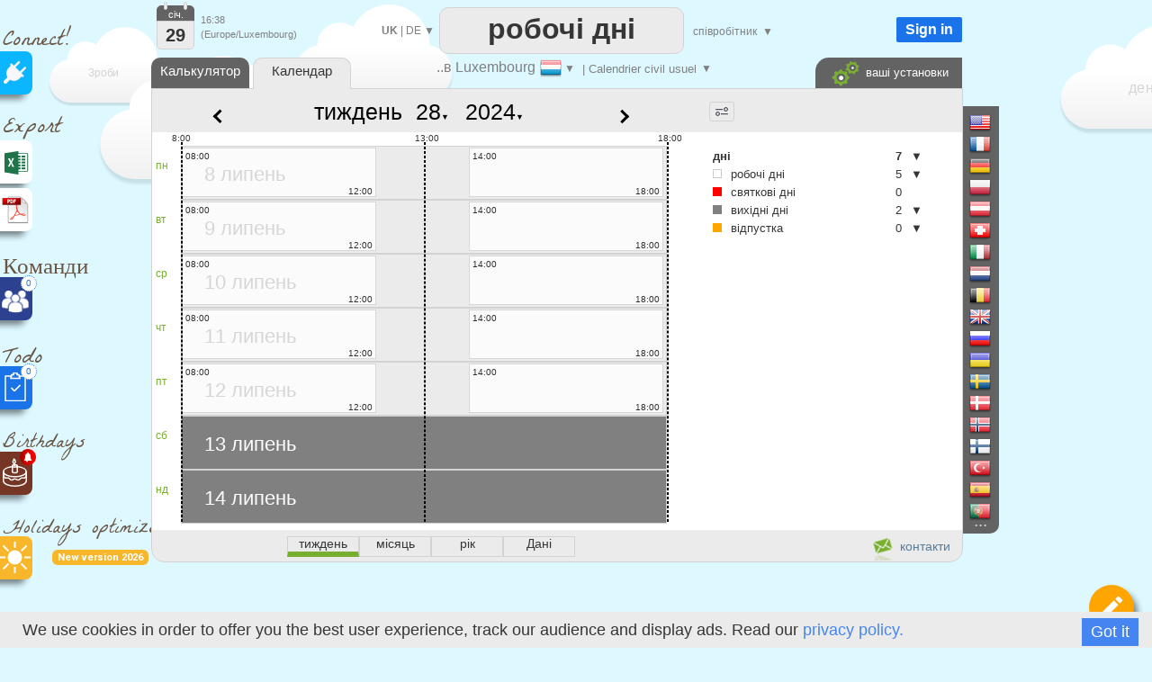

--- FILE ---
content_type: text/html; charset=UTF-8
request_url: https://www.joursouvres.lu/UK/calendrier_joursouvres_semaine_2024_28.htm
body_size: 28875
content:


<!DOCTYPE html>
<html xmlns="http://www.w3.org/1999/xhtml" lang="UK">
<head>


		<title>Календар робочих днів, Luxembourg , рік 2024, тиждень 28</title>

	

<meta http-equiv="Content-Type" content="text/html; charset=UTF-8" />
<meta name="viewport" content="width=device-width, initial-scale=1.0" />
<link rel="manifest" href="manifest.json">
<link rel="icon" href="calendar-api-icon.svg" type="image/svg+xml"> 
<link rel='alternate' hreflang='FR' href='https://www.joursouvres.lu/calendrier_joursouvres_semaine_2024_28.htm' />
<link rel='alternate' hreflang='DE' href='https://www.joursouvres.lu/DE/calendrier_joursouvres_semaine_2024_28.htm' />
<link rel='alternate' hreflang='LB' href='https://www.joursouvres.lu/LB/calendrier_joursouvres_semaine_2024_28.htm' />
<link rel='alternate' hreflang='EN' href='https://www.joursouvres.lu/EN/calendrier_joursouvres_semaine_2024_28.htm' />
<link rel='alternate' hreflang='IT' href='https://www.joursouvres.lu/IT/calendrier_joursouvres_semaine_2024_28.htm' />
<link rel='alternate' hreflang='ES' href='https://www.joursouvres.lu/ES/calendrier_joursouvres_semaine_2024_28.htm' />
<link rel='alternate' hreflang='PT' href='https://www.joursouvres.lu/PT/calendrier_joursouvres_semaine_2024_28.htm' />
<link rel='stylesheet' type='text/css' href='joursouvres146-min.css' /><script  src='translateUK.js'  ></script><script  src='js/datepicker.js' type='text/javascript' ></script>
<link type='text/css' href='js/small-blue-min1.css' rel='stylesheet' />
<script> 
console.log('ici')
    if ('serviceWorker' in navigator) {
      window.addEventListener('load', function() {
        navigator.serviceWorker.register('service-worker.js')
          .then(function(registration) {
            console.log('Service Worker enregistré avec succès : ', registration.scope);
          })
          .catch(function(error) {
            console.log('Échec de l\'enregistrement du Service Worker : ', error);
          });
      });
    } else {
      console.log('Service Worker non supporté');
    }
</script>
<script defer src="https://www.google.com/recaptcha/enterprise.js?render=6LfgBJ0pAAAAAFiNChqoxQBM0VgnZKVMgAeMiW6g"></script>
<script defer src='workingdays-min397.js' onload="language='UK';chomes='1000001';format_date='0';lhost2='https://www.joursouvres.lu/';lcountry='Luxembourg';lstate='Calendrier civil usuel';country_code='LU';current_color='orange';loadCustomDates();premierMessage();initCalendars();  " ></script>
<script async src='https://www.googletagmanager.com/gtag/js?id=G-8D9X5RPDGD'></script>
<script>
  window.dataLayer = window.dataLayer || [];
  function gtag(){dataLayer.push(arguments);}
  gtag('js', new Date());

  gtag('config', 'G-8D9X5RPDGD');
  
  function force_analytics(){}
</script>

	  <script type="text/javascript">



function change_date()
{
var week=document.getElementById('select_week').value;
var year=document.getElementById('select_years').value;

var url="calendrier_joursouvres_semaine"+"_"+year+"_"+week+".htm";
document.location=url;
}

</script>


</head>



<body onmouseup="mouseup_body()" class=noselect  onload="" >








<div style="position:absolute;margin-left:-12px;margin-top:0px;z-index:1;border:0px solid red;"  >


<!--<div style="margin-left:10px;z-index:-1;" class="sprites plug"></div>-->
<!--<div style="margin-left:15px;font-size:25px;color:#695544;color:gray;font-family:'Permanent Marker';" >Connect!</div>-->
<div style="margin-left:15px;margin-top:15px;font-size:25px;color:#695544;font-weight:normal;font-family:'La Belle Aurore';" >Connect!</div>


<a   href="https://api.workingdays.org/1.3/api-documentation"    target="_blank" title="Connect your app with our API for developers">
 <!--<div style="margin-top:0px" class="social sprites connect"></div>-->
 
  <div class="social" style='background-color:#0BB6FF; margin-top:-12px;' >
			<div style="position:absolute;margin-left:16px;margin-top:11px;">
					<img src=iconplug_25.png width=25 height=25 alt="Connect your app with our API for developers" >
				</div>
	</div>
				
 </a>



<style>
@import url('https://fonts.googleapis.com/css2?family=La+Belle+Aurore&display=swap');

</style>

<!--<div style="margin-left:10px;margin-top:15px;"  class="sprites export" ></div>-->
<div style="margin-left:15px;margin-top:15px;font-size:25px;color:#695544;font-weight:normal;font-family:'La Belle Aurore';" >Export</div>

<a  href='data_excel'   title="Нужен ли пользовательский файл Excel?" >	

 <div class="social" style='background-color:white;margin-top:-10px; ' >



	<div style="position:absolute;margin-left:15px;margin-top:10px;">
		<div style="position:absolute;margin-left:0px;margin-top:0px;">
		<img src=logo_excel_22.svg width=30  alt="Нужен ли пользовательский файл Excel?" >
		</div>
		
	</div>

	</div>
</a>

<a href=#  onclick="setCookie('period_pdf','date_to_date',7);goto_pdf_download('calendrier_joursouvres_2024_Calendrier civil usuel.htm')"  title="Потрібен календар для друку?" >

 <div class="social" style='background-color:white;margin-top:5px;border:0px solid red;' >

	<div style="position:absolute;margin-left:12px;margin-top:7px;">
		<div style="position:absolute;margin-left:-1px;margin-top:-1px;">
			<img src=export_pdf_30.svg width=36  alt="Потрібен календар для друку?" >
		</div>
		
	</div>

	</div>
</a>









	
		


		







<div style="font-weight:normal;z-index:0;margin-left:15px;margin-top:20px;z-index:-1;
font-size:25px;color:#695544;font-family:'La Belle Aurore';" >Команди</div>





<a  href="teams.php"   title="Створити розклад команди" >

 <div class="social"  style='background-color:#2D4191;;margin-top:-15px;z-index:10000;' >

	<div style="position:absolute;margin-left:13px;margin-top:13px;z-index:10000;">
		<div style="position:absolute;">
		<img src=teams.png width=32  alt="Створити розклад команди" >
		</div>
		
		<div style="position:absolute;margin-left:22px;margin-top:-15px;width:16px;height:16px;border-radius:16px;
		text-align:center;line-height:16px;border:1px dotted #1a73e8;
		background-color:white;color:#1a73e8;font-size:10px;">
		0		
		</div>
		
		
	</div>

	</div>
</a>




<div style="font-weight:normal;z-index:0;margin-left:15px;margin-top:20px;font-size:25px;color:#695544;font-family:'La Belle Aurore';" >Todo</div>





<a  href="todo.php"   title="Organize your todo list" >

 <div class="social"  style='background-color:#1a73e8;;margin-top:-15px;z-index:10000;' >

	<div style="position:absolute;margin-left:13px;margin-top:7px;">
		<div style="position:absolute;">
		<img src=xx.svg width=32  alt="Organize your todo list" >
		</div>
		
		<div style="position:absolute;margin-left:22px;margin-top:-10px;width:16px;height:16px;border-radius:16px;
		text-align:center;line-height:16px;border:1px dotted #1a73e8;
		background-color:white;color:#1a73e8;font-size:10px;">
		0		
		</div>
		
	</div>

	</div>
</a>

<div style="z-index:0;font-weight:normal;margin-left:15px;margin-top:18px;font-size:22px;color:#695544;font-family:'La Belle Aurore';" >Birthdays</div>


<a  href="birthdays.php"   title="ніколи більше не забувай жодного дня народження" >

 <div class="social"  style='background-color:#763626;margin-top:-12px;z-index:10000;' >

	<div style="position:absolute;margin-left:10px;margin-top:5px;">
		<div style="position:absolute;">
		<img src=birthday-white.svg width=37  alt="ніколи більше не забувай жодного дня народження" >
		</div>
		
		<div style="position:absolute;margin-left:24px;margin-top:-8px;transform: rotate(0deg);">
		<img src=bell_social.png width=18  alt="ніколи більше не забувай жодного дня народження" >
		</div>
	</div>

	</div>
</a>


<a  href="holidays-optimizer"   title="Він підкаже вам, коли взяти вихідні, щоб максимально продовжити відпустку" >

<div style="font-weight:normal ;z-index:0;margin-left:15px;margin-top:18px;font-size:22px;color:#695544;font-family:'La Belle Aurore';" >Holidays optimizer</div>


<div style="display:inline-block;margin-left:70px;
            padding:2px 6px;font-size:11px;font-weight:bold;
            background:#F8B62A;color:white;border-radius:6px;
            font-family:Roboto,sans-serif;">
    New version 2026
</div>

 <div class="social"  style='background-color:#F8B62A;margin-top:-32px;z-index:10000;' >

	<div style="position:absolute;margin-left:10px;margin-top:5px;">
		<div style="position:absolute;">
		<img src=sun-white.svg width=37  alt="Він підкаже вам, коли взяти вихідні, щоб максимально продовжити відпустку" >
		</div>
		
		
	</div>

	</div>
</a>





<a  href="edf_tempo.php"   title="Soyez alertés dès 6h30, de la couleur EDF Tempo du lendemain" >

 <div class="social"  style='display:none;background-color:#FB5911;margin-top:-12px;z-index:10000;' >

	<div style="position:absolute;margin-left:10px;margin-top:5px;">
		<div style="position:absolute;">
		<img src=ampoule-white.svg width=37   >
		</div>
		
		<div style="position:absolute;margin-left:24px;margin-top:-8px;transform: rotate(0deg);">
		<img src=bell_social.png width=18   >
		</div>
		
	</div>

	</div>
</a>


</div>

<div id=cookie_info class=cookie_bar style='position: fixed;margin: 0;border:0;width:100%;bottom: 0;z-index:1000000000;background-color:#EBEBEB;height:30px;padding-top:10px;'>
&nbsp;&nbsp;&nbsp;We use cookies in order to offer you the best user experience, track our audience and display ads. Read our <a href=privacy_policy.php>privacy policy.</a><div style=' float:right;margin-top:-3px;margin-right:25px;background:#4585F1;color:white;	 padding-left:10px;
	 padding-right:10px; 
	 padding-top:5px;
	 padding-bottom:5px;cursor:pointer; '  onclick="setCookie('cookie_accepted','1',3000);document.getElementById('cookie_info').style.visibility='hidden';"   >
	 Got it</div>
</div>











<div id=frame_premium style="position:absolute;display:none;z-index:15000000;margin-top:-10px;width:100%;height:180%;border:0px solid red;background-color: rgba(0, 0, 0, .4);">

	<div  class=big_editboxperiod id=premium_box style='display:block;border-color:#00B0F0;border-radius:3px;line-height:70%;height:430px;width:630px;font-size:14px;' 
		onclick='hide_color_picker_big();hide_notification_email_big();'
	>


	<div style='width:100%;float:left;margin-top:20px;z-index:2000;line-height:100%;'  >
				<div style='float:left;margin-left:25px;' ><img src=diamond_45.png alt="Premium account" width=45 height=45 >
				</div>
				<div style='float:left;margin-left:15px;margin-top:13px;font-size:24px;font-weight:bold;'  >
				Premium account				</div>
				
				<a href='#' style='margin-top:-15px;float:right;margin-right:5px;' id=cancel_premium onClick='cancel_premium();'>&times;</a>	
	</div>

	
	<div style='position:absolute;margin-top:286px;margin-left:40px;font-size:35px;color:#00B0F0;' >3€
	</div>
	<div style='position:absolute;margin-top:293px;margin-left:80px;border:0px solid black;' >/місяць	</div>
	<div class=button_premium style='z-index:10000;position:absolute;margin-top:276px;margin-left:180px;' onclick="document.location='create-agreement.php' " >   SUBSCRIBE NOW</div>
	<div style='position:absolute;margin-top:319px;margin-left:243px;' ><img src=paypal.png width=129 height=29 alt="Paypal" ></div>



		<div style='position:absolute;margin-top:88px;margin-left:40px;z-index:2000;font-size:14px;border:0px solid black;line-height:200%;' class=premium_box >

		You like Joursouvres.lu and are willing to support us?
	<br>
	Subscribe to our monthly plan to get a premium account:
	<br>
	<ul>
		<li>No ads</li>
		<li>30% discount on all purchases (Excel, PDF)</li>
		<li>Unlimited number of custom dates</li>
		<li>Long periods analysis (up to 32 years)</li>
		
	</ul>
	
<div class=liste2 >
	<ul>
		<li>You become Premium on all the WorkingDays websites (50 countries)</li>
		<li>24 hours free evaluation period</li>
		<li>Subscription can be canceled anytime</li>
		<li>Pro forma invoices</li>
	</ul>
</div>
		</div>
			


			
	</div>
</div>		
		
		
		
		
	
<div id=frame_big_editboxperiod style="position:absolute;display:none;z-index:15000000;margin-top:-10px;
width:100%;height:180%;border:0px solid red;background-color: rgba(0, 0, 0, .4);">


<div  class=big_editboxperiod id=thebigeditbox style="position:absolute;padding:0px;height:380px;width:580px;" >



	

<div id=bloc_periodic_custom_big   style='padding:3px;display:none;position:absolute;margin-top:66px;width:573px;
height:65px;margin-left:1px;border:0px solid red;color:white;background-color:#0bb6ff;z-index:10000;'>


	<div style='position:absolute;font-size:10px;margin-left:0px;margin-top:-2px;color:white;' class=cancel_periodic_custom_big >

		<a href='#'  style='margin-top:-5px;float:right;margin-right:5px;' id=cancel_big onClick='cancel_periodic_custom_big();'

											title='Скасувати'   class=cancel_periodic_custom  >&times;</a>	

	</div>
	
		<div style='float:left;width:100%;border:0px solid gray;font-weight:normal;margin-top:7px;' id=KKK_big >
					<div style='float:left;margin-top:1px;margin-left:50px;'>Every</div>
					<div style='float:left;margin-left:5px;'  id=KK_big >
						<select  id=day-select_big style='font-weight:normal;color:#363636;font-family:Roboto;' onchange='days_select_big_changed()' >
							<option value='-6'>&nbsp;</option>  
							<option value='-1'>first</option>
							<option value='-2'>second</option>
							<option value='-3'>third</option>
							<option value='-4'>fourth</option>
							<option value='-5'>fifth</option>
							<option value='-7'>останній</option>
							<option value=0 > 0</option>
<option value=1 > 1</option>
<option value=2 > 2</option>
<option value=3 > 3</option>
<option value=4 > 4</option>
<option value=5 > 5</option>
<option value=6 > 6</option>
<option value=7 > 7</option>
<option value=8 > 8</option>
<option value=9 > 9</option>
<option value=10 > 10</option>
<option value=11 > 11</option>
<option value=12 > 12</option>
<option value=13 > 13</option>
<option value=14 > 14</option>
<option value=15 > 15</option>
<option value=16 > 16</option>
<option value=17 > 17</option>
<option value=18 > 18</option>
<option value=19 > 19</option>
<option value=20 > 20</option>
<option value=21 > 21</option>
<option value=22 > 22</option>
<option value=23 > 23</option>
<option value=24 > 24</option>
<option value=25 > 25</option>
<option value=26 > 26</option>
<option value=27 > 27</option>
<option value=28 > 28</option>
<option value=29 > 29</option>
<option value=30 > 30</option>
<option value=31 > 31</option>
							
						 </select>
					</div>
					<div style='float:left;margin-left:5px;' id=AAA_big >
						<select id=periodic_custom_day_big  style='font-weight:normal;color:#363636;font-family:Roboto;' onchange='' >
							
							<option value='1'>понеділок</option>
							<option value='2'>вівторок</option>
							<option value='3'>середа</option>
							<option value='4'>четвер</option>
							<option value='5'>п'ятниця</option>
							<option value='6'>субота</option>
							<option value='0'>неділя</option>
						</select>
					</div>
					<div style='float:left;margin-left:5px;margin-top:1px;'>
					
					<select id=periodic_custom_month_big  style='font-weight:normal;color:#363636;font-family:Roboto;' onchange='' >
							
							<option value='0'>of the month</option>
							<option value=1 > січень</option>
<option value=2 > лютий</option>
<option value=3 > березень</option>
<option value=4 > квітень</option>
<option value=5 > травень</option>
<option value=6 > червень</option>
<option value=7 > липень</option>
<option value=8 > серпень</option>
<option value=9 > вересень</option>
<option value=10 > жовтень</option>
<option value=11 > листопад</option>
<option value=12 > грудень</option>
							
						</select>
						
					
					
					
					</div>
					<div style='float:left;margin-left:15px;margin-top:0px;'>
					( <select  id=dayperiodicbig style='width:60px;font-weight:normal;color:#363636;font-size:10px;font-family:Roboto;' onchange="hours_picker_time_changed_big(document.getElementById('hours_picker_time_A_big'))" >
							<option value=1 >день</option>
							<option value=2> Ранок</option>
							<option value=3>Вечір</option>
						</select> )
					</div>
			</div>

			<div style='float:left;border:0px solid gray;margin-top:6px;'>
					<div style='float:left;margin-top:3px;margin-left:50px;'>з</div>
					
					<div style='float:left;margin-left:5px;'>
						<input id='periodic_from_big' type='text' value='29/01/2026'    autocomplete=off  style='width:80px;text-align:center;cursor:pointer;'    >
					</div>
					<div style='float:left;margin-left:5px;margin-top:3px;'>по</div>
					<div style='float:left;margin-left:5px;'>
						<input id='periodic_to_big' type='text' value='29/01/2027'    autocomplete=off  style='width:80px;text-align:center;cursor:pointer'   >
					</div>
				
			</div>
			
			
			<div style='float:left;margin-left:0px;margin-top:8px;margin-left:50px;cursor:pointer;'  onclick="show_reminder_periodic_big()"  > 
							<div  style='float:left;margin-top:1px;'><img src="reminder_13.png" width="13" height="16" alt="Reminder"></div>
							<div  style='float:left;margin-left:10px;'> Нагадування</div>
					</div>
					
					<!-- fleche_reminder -->
					<div   onclick="show_reminder_periodic_big()" 
					style='float:left;margin-top:12px;margin-left:4px;color:gray;border:0px solid red;font-size:11px;cursor:pointer;color:white;' id=fleche_email_periodic_big > &#x25BC;</div>
			
</div>


					
					<div  id=notification_email_periodic_big style='display:none;z-index:1500000000;position:absolute;
					margin-top:128px;margin-left:280px;width:400px;border:1px dotted gray;padding:7px;
					border-radius:1px;background-color:white;font-size:12px;' onclick='event.stopPropagation();'  >



							<div style='position:absolute;margin-left:385px;margin-top:-5px;'  onClick='hide_reminder_periodic_big()'; class=footer >

								<a href='#' style='margin-top:-5px;float:right;margin-right:5px;font-size:25px;'  '

																	 title="Скасувати"  >&times;</a>	
							</div>
								
							<div style='float:left;'>
								<img src=notification_email.png width=60 height=60  alt="Нагадування" >
							</div>
							<div style='margin-left:10px;float:left;margin-top:10px;width:290px;border:0px solid gray;'   >
								<div style='float:left;'  > <input id=notify_periodic_big type=checkbox   > 	</div>
								<div style='float:left;margin-top:3px;'><label>Електронна адреса нагадування:  </label> 	</div>
							</div>
							
							<div style='float:left;margin-left:10px;margin-top:5px;'>
								<input  id=time_reminder_periodic_big type=time onchange="()"  value='09:00' style='font-size:12px;padding: 0 0 0 3px; height: 20px; vertical-align: middle;width:100px;' >  UTC +1							</div>
							
							<div style='float:right;margin-right:5px;margin-top:5px;display:block;'>
								<label >дні до</label>
								<input id=days_before_big type="number"  min="0" max="10" value=0 style='width:30px;'  >
								
							</div>
					</div>
					
	<div id=color_picker_big style='z-index:50;visibility:hidden;position:absolute;margin-top:190px;margin-left:355px;
		border:1px dotted gray;padding:7px;border-radius:1px;background-color:white;cursor:pointer;width:270px;height:150px;font-size:12px'>

			<div style='position:absolute;margin-left:4px;margin-top:76px;'>
					<a href=setup target=_blank onclick='setCookie(\"display_holydaysetup\",\"3\",7);	' >
									<div class='sprites settings'  title="Налаштуйте"	></div> </a>
									
			</div>
			
			<div style='position:absolute;margin-left:30px;margin-top:20px;' id=thecategs >
			
				<div  class=custom_categories onclick='color_picked(this)' >
					<div style='float:left;width:20px;height:18px;border-radius:1px;margin-left:3px;'  class=orange_back  ></div> 
					<div style='float:left;margin-left:6px;margin-top:3px;'>Дні відпустки</div>
				</div>
				
				<div  class=custom_categories onclick='color_picked(this)' >
					<div style='float:left;width:20px;height:18px;border-radius:1px;margin-left:3px;'  class=blue_back ></div> 
					<div style='float:left;margin-left:6px;margin-top:3px;'>Корпоративні свята</div>
				</div>
				
					<div  class=custom_categories onclick='color_picked(this)' >
					<div style='float:left;width:20px;height:18px;border-radius:1px;margin-left:3px;'  class=green_back  ></div> 
					<div style='float:left;margin-left:6px;margin-top:3px;'>Лікарняні дні</div>
				</div>
				
				<div  class=custom_categories onclick='color_picked(this)' >
					<div style='float:left;width:20px;height:18px;border-radius:1px;margin-left:3px;'  class=pink_back  ></div> 
					<div style='float:left;margin-left:6px;margin-top:3px;'>Особисті дні</div>
				</div>
				
				<div  class=custom_categories onclick='color_picked(this)' >
					<div style='float:left;width:20px;height:18px;border-radius:1px;margin-left:3px;'  class=yellow_back  ></div> 
					<div style='float:left;margin-left:6px;margin-top:3px;'>Батьківська відпустка</div>
				</div>
			</div>
			
			<div style='position:absolute;margin-left:0px;margin-top:0px;color:gray;font-size:14px;'>#Категорії			</div>

		</div>
		
			<div class=periodic style='position:absolute;width:130px;margin-left:300px;margin-top:90px;border:0px solid black;cursor:pointer;'  onClick='show_periodic_custom_big();'  > 
							<div style='float:right;margin-left:4px;border:0px solid black;height:14px;margin-top:-2px;'> <img src=periodic1_14.png alt="make it periodic"  width=14 height=13 ></div> 
							<div style='float:right;font-size:10px;border:0px solid black;'><a href=# >Make it periodic</a></div> 		
			</div>
		

	<div  title="Нагадування" style='position:absolute;width:130px;margin-left:480px;margin-top:70px;cursor:pointer;'   onClick='show_notification_email_big();event.stopPropagation()' >
			<img src=notification_email_50.png width=50 height=50 alt="Нагадування" >
	</div>
	
	
		<div id=notification_email_big style='display:none;z-index:1500000000;visibility:visible;position:absolute;
	margin-top:80px;margin-left:480px;width:290px;border:1px solid gray;padding:7px;
	border-radius:1px;background-color:white;font-size:12px;' onclick='event.stopPropagation();' >



			<div style='position:absolute;margin-left:270px;margin-top:-5px;'>

				<a href='#' style='margin-top:-5px;float:right;margin-right:5px;font-size:25px;' id=cancel_p_big onClick='hide_notification_email_big();'

													 title="Скасувати"  >&times;</a>	
			</div>
				
			<div style='float:left;'>
				<img src=notification_email.png width=60 height=60  alt="Нагадування" >
			</div>
			<div style='margin-left:10px;float:left;width:190px;margin-top:10px;'>
				<div style='float:left;'> <input id=notify_big type=checkbox > 	</div>
				<div style='float:left;margin-top:3px;'><label>Електронна адреса нагадування:  </label> 	</div>
			</div>
			<div style='float:left;margin-left:10px;margin-top:5px;display:block;'>
				<input id=notification_date_big type=text value='23/12/2022' style='font-size:12px;width:70px;padding: 0 0 0 3px; height: 20px; vertical-align: middle;'  > 
				
			</div>
			<div style='float:left;margin-left:10px;margin-top:5px;'>
				<input id=notification_time_big type=time value='18:00' style='font-size:12px;padding: 0 0 0 3px; height: 20px; vertical-align: middle;width:70px;' >  UTC +1			</div>

	</div>
	

<!--
		  <div id=trait_highlighter_big style='z-index:1;position:absolute;width:17px;height:3px;margin-top:37px;margin-left:11px;border-radius:3px;' 
		  class=orange_back  ></div>
-->

	<div style="width:100%;float:left;margin-top:0px;z-index:2000;border:0px solid red;border-bottom:1px dotted lightgray;
	cursor:move;height:50px;background-image: radial-gradient(circle, rgba(0, 0, 0, 0.05) 1px, transparent 1px);
    background-size: 4px 4px;" id=thebigeditboxheader >
			
			<!--
			<div style='float:left;margin-left:25px;' class="sprites highlighter2" id=icon_big >
			</div>
			-->
			<div style='float:left;margin-left:27px;margin-top:16px;font-size:18px;font-weight:normal;'  >
			Визначте період			</div>
			
			<div style='float:left;margin-left:10px;font-size:30px;margin-top:7px;'>
			<select id=workingperiod_big class=add_date style='font-size:22px;font-weight:bold;' onchange="editingPeriod_big('workingperiod');hours_picker_time_changed_big(document.getElementById('hours_picker_time_A_big'));hours_type_changed_big()"  >
						<option selected value=4 >відпустка</option>
						<option value=8 >робочі дні  </option>
						<option value=131072 title="Нотатка (короткий текст) не змінює робочий чи неробочий характер періоду." >нотатка</option>
			</select> 			
			</div>
		
			<a href='#' style='margin-top:-2px;float:right;margin-right:10px;' id=cancel_big2 onClick='real_cancel_edit_box_period_big();' >&times;</a>	
	</div>
			
	<div style='float:left;font-size:12px;width:100%;margin-top:15px;
			text-align:left;
			padding-top:10px;padding-bottom:10px;'>

			<div style='width:100%;float:left;margin-top:5px;'>
				<div style='width:40px;;float:left;margin-left:25px;border:0px solid red;'>
				з:
				</div>
				<div style='float:left;margin-top:-3px;cursor:pointer;' id=calen1_big ><img src=calen1_15.png alt="з" width=15 height=16 > </div>
				
				<div style='float:left;border:0px solid red;margin-top:-5px;cursor:pointer;margin-left:5px;'>
					<input id=big_from type=text   autocomplete=off  value="29/01/2026" style='width:80px;text-align:center;cursor:pointer;border-radius:2px;border:1px solid lightgray;height:20px;'   >
				</div>
				
				
				<div style='float:left;margin-left:10px;text-align:left;border:0px solid red;font-size:10px;'>
					<input onchange="editingPeriod_big();hours_picker_time_changed_big(document.getElementById('hours_picker_time_A_big'));" type=radio name=fromMorning_big  id=Fmorning_big  checked  >Ранок				</div>
				<div style='float:left;text-align:left;border:0px solid red;margin-left:10px;font-size:10px;'>
					<input onchange="editingPeriod_big();hours_picker_time_changed_big(document.getElementById('hours_picker_time_A_big'));" type=radio name=fromMorning_big id=Fafternoon_big  value=''  >Вечір				</div>
				
			</div>

			<div style='width:100%;float:left;margin-top:10px;'>
				<div style='width:40px;;float:left;margin-left:25px;'>
								по				</div>
						<div style='float:left;margin-top:-3px;cursor:pointer;'  id=calen2_big  ><img src=calen1_15.png alt="по"  width=15  height=16> </div>
				<div style='float:left;border:0px solid red;margin-top:-5px;cursor:pointer;margin-left:5px;'>
						<input id=big_to type=text   autocomplete=off  value="29/01/2026" style='width:80px;text-align:center;cursor:pointer;border-radius:2px;border:1px solid lightgray;height:20px;' >
				</div>
				
			
				<div style='float:left;margin-left:10px;border:0px solid black;text-align:left;font-size:10px;'>
					<input onchange="editingPeriod_big('');hours_picker_time_changed_big(document.getElementById('hours_picker_time_A_big'));" type=radio name=toMorning_big   id=Tmorning_big   value=''  >Ранок				</div>
					<div style='float:left;border:0px solid black;text-align:left;margin-left:10px;font-size:10px;'>
					<input onchange="editingPeriod_big();hours_picker_time_changed_big(document.getElementById('hours_picker_time_A_big'));" type=radio name=toMorning_big  id=Tafternoon_big   value='' checked >Вечір				</div>
			</div>
			
		
					
				
			
			


			</div>
	

			
			
			
			
			<div style='width:100%;float:left;margin-top:15px;height:35px;'>
				
						<div style='position:absolute;margin-left:55px;width:20px;' id=img_pen_big_c > 
						<img id=img_pen_big alt="Опис"  ></div> 
						<div style='position:absolute;margin-left:100px;margin-top:10px;'>
							<input style="width:300px;border-radius:1px;color:black;" placeholder='Опис' 
							id=period_newlibelledate_big   type=text maxlength=100  />
						</div> 
						<div id=div_current_color_big style='position:absolute;margin-left:420px;cursor:pointer;z-index:100;margin-top:12px;' onclick='show_color_picker_big()' >
								<div id=current_color_big  style='position:absolute;width:20px;height:16px;border-radius:1px;border:1px solid lightgray;' class=orange_back ></div>
								<div id=fleche_color_picker_big style='position:absolute;margin-left:25px;margin-top:3px;color:gray;font-size:11px;' > &#x25BC;</div>
						</div>
			
			</div>
			
			<div style='width:100%;float:left;margin-top:15px;' id=bloc_workhours_big >
				
						<div style='float:left;margin-left:10px;margin-top:-1px;' title="Показати: робочий час" >
							<label class="switch_home">
								<input type="checkbox"  checked   id=workhours_check_big onchange="change_wh_big()" >
								<span class="slider_home round_home"></span>
							</label>
						</div>
						
						<div style='float:left;margin-left:28px;margin-top:-3px;width:20px;opacity:1;' id=img_work_hours_big > <img width=22 src=clock.svg  alt="робочий час" > </div> 
						<div style='float:left;margin-left:15px;margin-top:0px;width:150px;color:black;' id=working_hours_label_big >робочий час</div>
						
						<div style='float:left;margin-left:23px;color:black;' id=editbox_working_hours_label_big >0h00</div>
			</div>
			
			<div style='width:100%;float:left;margin-top:0px;' >
				<div id=times_big style='float:left;display:none;margin-left:70px;width:471px;height:80px;
				border:1px solid lightgray;font-size:10px;' >
			
				<div style='width:49%;height:15px;float:left;margin-top:5px;border:0px solid red;' >
				<input id=default_work_hours_big type=radio checked name=hours_type_big onchange='hours_type_changed_big()' >
								<label style='width:200px;min-width:200px;border:0px solid red;'>Default week work hours</label>
								
				</div>	
				<div style='width:49%;height:15px;float:left;margin-top:5px;border:0px solid red;' >
				<input id=custom_work_hours_big style='margin-left:10px;' type=radio  name=hours_type_big onchange='hours_type_changed_big()' >
								Custom work hours				</div>			
			
			
								<div style='width:100%;float:left;margin-top:5px;opacity:0.4;' id=ligne_matin_big >
									<div style='float:right;margin-right:5px;margin-top:5px;' id=duration_morning_big >0h </div>
									<div style='float:right;margin-right:5px;'> <input style='font-size:10px;' id=hours_picker_time_A_big type='time' value='' disabled onchange='hours_picker_time_changed_big(this)' >  &#x2192; <input style='font-size:10px;' disabled id=hours_picker_time_B_big type='time'  value=''  onchange='hours_picker_time_changed_big(this)'  ></div>
									<div style='margin-left:90px;min-width:60px;border:0px solid red;float:right;margin-top:5px;'>Ранок </div>
									
								</div>
								<div style='width:100%;float:left;margin-top:5px;opacity:0.4;' id=ligne_aprem_big >
									<div style='float:right;margin-right:5px;margin-top:5px;'  id=duration_afternoon_big  >0h </div>
									<div style='float:right;margin-right:5px;'> <input style='font-size:10px;'  id=hours_picker_time_C_big type='time'  disabled value=''  onchange='hours_picker_time_changed_big(this)'  >  &#x2192; <input  style='font-size:10px;' disabled id=hours_picker_time_D_big type='time' value=''  onchange='hours_picker_time_changed_big(this)'  ></div>					
									<div style='margin-left:90px;min-width:60px;border:0px solid red;float:right;margin-top:5px;'>Вечір </div>
								</div>
				</div>
			</div>
			
			
			<div style='width:100%;float:left;margin-top:20px;' id=bloc_teleworking_big >
				
						
						
						<div style='float:left;margin-left:10px;margin-top:-1px;' title="Показати: телеробота" >
							<label class="switch_home">
								<input type="checkbox"  checked   id=teleworking_checkround_big onchange="change_teleworking_big()" >
								<span class="slider_home round_home"></span>
							</label>
						</div>
						<div style='float:left;margin-left:27px;width:20px;margin-top:-2px;opacity:1;' id=img_tel > <img width=24  src=teleworking2.svg alt="заробітна плата" > </div> 
						
						<div id=teleworking_label_big style='float:left;margin-left:15px;margin-top:3px;color:black;'>
							телеробота						</div>
						<div id=teleworking_big style='float:left;margin-left:3px;margin-top:3px;'>
							<input id=teleworking_check_big disabled type=checkbox >
						</div>
						
						
			</div>
			
			
			<div style='width:100%;float:left;margin-top:15px;' id=zone_salary_big >
				
				<div style='float:left;margin-left:10px;margin-top:-1px;'   title="Показати: заробітна плата" >
							<label class="switch_home">
								<input type="checkbox"    id=salary_check_big onchange="change_salary_big()" >
								<span class="slider_home round_home"></span>
							</label>
						
						</div>
						
						<div style='float:left;margin-left:27px;width:20px;margin-top:-5px;opacity:0.4;' id=img_money_big > <img width=24 src="dollar.svg" alt="заробітна плата" > </div> 
						<div id=salary_prelabel_big style='float:left;margin-left:15px;margin-top:0px;width:100px;color:lightgray;;' >заробітна плата</div>
						<div id=salary_label_big  style='float:left;margin-left:15px;margin-top:0px;width:100px;color:lightgray;;;' ></div>
						
						
						
						
						
						
						<div style='margin-left:-15px;float:left;display:none;margin-top:8px;border:1px solid lightgray;height:30px;
						width:470px;font-size:10px;opacity:0.4;' 
						id=bloc_salary_big >
							
							<div style='width:100%;float:left;margin-top:10px;' >
							
							<div style='width:50%;float:left;border:0px solid red;'>
								<input id=default_wages_big type=radio checked name=wages_type_big  >
								<label style='width:200px;min-width:200px;border:0px solid red;'>Wages computed from the hourly rate </label>
								
				
							</div>
							
							<div style='width:49%;float:left;border:0px solid red;'>
							<input id=custom_wages_big style='margin-left:10px;' type=radio  name=wages_type_big >Custom wages 
								<input id='editbox_salary_big' onchange='editingPeriod()' onkeyup='editingPeriod()' 
								type='number' value='150' style='width:45px;margin-left:3px;border-radius:1px;text-align:center;font-size:10px;'  >
									€ / день							</div>
							</div>
			
						
						</div>
			</div>
			
			

				<div id=ligne_save_big style='width:100%;display:block;float:left;text-align: left;
				margin-top:20px;margin-left:0px;font-size:12px;border:0px solid red;' >

					<div id=period_save_big style='float:right;margin-right:45px;' class='Save' onClick='save_period_big();' >  
					<img src=save.svg alt="Зберегти" width=11  style='margin-top:5px;'> Зберегти  
					</div>
				</div>
				
				<div style='width:100%;float:left;text-align: left;margin-top:10px;margin-left:0px;font-size:12px;border:0px solid red;'>
					<div style='float:right;margin-right:45px;'  class=periodic > 
								<a href=privacy_policy.php target=_blank >Прочитайте нашу політику конфіденційності</a>
						</div>
					</div>
			</div>
		
		
	
</div>





	














<div id=frame_editbox_indie style="position:absolute;display:none;z-index:15;margin-top:-10px;
width:100%;height:180%;border:0px solid red;background-color: rgba(0, 0, 0, .4);">


<div  class=big_editboxperiod id=editbox_indie style="position:absolute;margin-left:0px;padding:0px;height:480px;width:580px;" >

	
	


	<div style="width:100%;float:left;margin-top:0px;z-index:2000;border:0px solid red;border-bottom:1px dotted lightgray;
	cursor:move;height:50px;background-image: radial-gradient(circle, rgba(0, 0, 0, 0.05) 1px, transparent 1px);
    background-size: 4px 4px;" id=indie_header >
			
			
			
			<div style='float:left;margin-left:27px;width:60px;margin-top:16px;font-size:24px;font-weight:normal;'  >
			
			</div>
			
			<div style='float:left;margin-top:15px;margin-left:0px;cursor:pointer;' id=calen1_big >
				<img src=calen1_15.png alt="з" width=15 height=16 > 
			</div>
				
			<div style='float:left;border:0px solid red;margin-top:15px;cursor:pointer;margin-left:5px;'>
					<input id=indie_from type=text   autocomplete=off  value="29/01/2026" 
					style='width:120px;font-size:20px;text-align:center;cursor:pointer;border-radius:2px;border:1px solid lightgray;height:20px;'   >
			</div>
				
			<div style='float:left;margin-top:17px;margin-left:20px'>робочий час <label id=workhour_indie >0h</label> </div>
	 
	 
			<a href='#' style='margin-top:-2px;float:right;margin-right:10px;' id=cancel_big2 onClick='real_cancel_edit_box_period_indie();' >&times;</a>	
	</div>


			
	<div id=timeline style='float:left;font-size:12px;width:100%;height:50px;margin-top:15px;
			text-align:left;
			padding-top:10px;padding-bottom:10px;background-color:gray;'>

	</div>
	

			
			
			<div id=new_period_title style='position:absolute;margin-top:160px;margin-left:25px;font-weight:bold;'>
			Визначити новий робочий період			</div>
			
			<div id=indie_work_period style='position:absolute;margin-top:180px;margin-left:15px;border:1px solid lightgray;width:530px;height:230px;border-radius:3px;padding:10px;' >
			
			
			<div style='width:100%;float:left;margin-top:15px;' id=bloc_workhours_indie >
				
						
						
						<div style='float:left;margin-left:28px;margin-top:-3px;width:20px;opacity:1;' id=img_work_hours_indie > 
							<img width=22 src=clock.svg  alt="робочий час" > 
						</div> 
						<div style='float:left;margin-left:15px;margin-top:0px;color:black;width:140px;border:0px solid black;' id=working_hours_label_indie >
								робочий час						</div>
						
						<div style='float:left;border:1px solid lightgray;padding:10px;border-radius:3px;margin-top:-10px;margin-left:20px;'>
						
							<div style='float:left;margin-left:10px;color:black;' ><input id=indie_start_time type=time  onblur='hours_picker_time_changed_indie(this)' value='' > </div>
							<div style='float:left;margin-left:10px;color:black;' > &#x2192;</div>
							<div style='float:left;margin-left:10px;color:black;'  ><input id=indie_end_time type=time onblur='hours_picker_time_changed_indie(this)' value='' > </div>
							
							<div style='float:left;margin-left:20px;color:black;font-size:15px;margin-top:4px;' id=editbox_working_hours_label_indie ></div>
						</div>
			</div>
			
			<div id=horaires_initiaux style='display:none;'></div> 
			<div style='width:100%;float:left;margin-top:15px;height:35px;border:0px solid red;'>
				
						<div style='float:left;margin-left:28px;' id=img_pen_big_c > 
							<img id=img_pen_big alt="Опис" src=pencil.svg width=25 >
						</div> 
						
						<div style='float:left;margin-left:10px;margin-top:3px;'>
							<input style="width:400px;border-radius:1px;color:black;" placeholder='Опис' 
							id=period_newlibelledate_indie   type=text maxlength=100 onkeyup="create_timeline()" onchange="create_timeline()"  />
						</div> 
						<div id=div_current_color_indie style='float:left;margin-left:10px;cursor:pointer;z-index:100;margin-top:5px;' onclick='show_color_picker_indie()' >
								<div id=current_color_indie  style='position:absolute;width:20px;height:16px;border-radius:1px;border:1px solid lightgray;' class=orange_back ></div>
								<div id=fleche_color_picker_indie style='position:absolute;margin-left:25px;margin-top:3px;color:gray;font-size:11px;' > &#x25BC;</div>
						</div>
			
			</div>
			
		
				<div id=color_picker_indie style='z-index:50;visibility:hidden;position:absolute;margin-top:95px;margin-left:385px;
		border:1px dotted gray;padding:7px;border-radius:1px;background-color:white;cursor:pointer;width:270px;height:150px;font-size:12px'>

			<div style='position:absolute;margin-left:4px;margin-top:76px;'>
					<a href=setup target=_blank onclick='setCookie(\"display_holydaysetup\",\"3\",7);	' >
									<div class='sprites settings'  title="Налаштуйте"	></div> </a>
									
			</div>
			
			<div style='position:absolute;margin-left:30px;margin-top:20px;' id=thecategs_indie >
			
				<div  class=custom_categories onclick='color_picked(this)' >
					<div style='float:left;width:20px;height:18px;border-radius:1px;margin-left:3px;'  class=orange_back  ></div> 
					<div style='float:left;margin-left:6px;margin-top:3px;'>Дні відпустки</div>
				</div>
				
				<div  class=custom_categories onclick='color_picked(this)' >
					<div style='float:left;width:20px;height:18px;border-radius:1px;margin-left:3px;'  class=blue_back ></div> 
					<div style='float:left;margin-left:6px;margin-top:3px;'>Корпоративні свята</div>
				</div>
				
					<div  class=custom_categories onclick='color_picked(this)' >
					<div style='float:left;width:20px;height:18px;border-radius:1px;margin-left:3px;'  class=green_back  ></div> 
					<div style='float:left;margin-left:6px;margin-top:3px;'>Лікарняні дні</div>
				</div>
				
				<div  class=custom_categories onclick='color_picked(this)' >
					<div style='float:left;width:20px;height:18px;border-radius:1px;margin-left:3px;'  class=pink_back  ></div> 
					<div style='float:left;margin-left:6px;margin-top:3px;'>Особисті дні</div>
				</div>
				
				<div  class=custom_categories onclick='color_picked(this)' >
					<div style='float:left;width:20px;height:18px;border-radius:1px;margin-left:3px;'  class=yellow_back  ></div> 
					<div style='float:left;margin-left:6px;margin-top:3px;'>Батьківська відпустка</div>
				</div>
			</div>
			
			<div style='position:absolute;margin-left:0px;margin-top:0px;color:gray;font-size:14px;'>#Категорії			</div>

		</div>
		
			
			<div style='width:100%;float:left;margin-top:15px;' id=zone_salary_indie >
				
				
						
						
						<div style='float:left;margin-left:27px;width:20px;margin-top:-5px;opacity:1' id=img_money_big > 
							<img width=24 src="dollar.svg" alt="заробітна плата" >
						</div> 
						<div id=salary_prelabel_indie style='float:left;margin-left:15px;margin-top:0px;width:100px;color:black;' >
							заробітна плата						</div>
						
						
						
						<div style='margin-left:0px;float:right;display:block;margin-top:-30px;border:1px solid lightgray;height:30px;border-radius:3px;
						width:380px;font-size:14px;opacity:1;padding:10px;' 
						id=bloc_salary_indie >
							
							
								<div style='width:100%;float:left;border:0px solid red;height:15px;margin-top:0px;'>
									<input id=custom_wages_indie  type=radio  checked name=wages_type_big >
									<label for=custom_wages_indie> Індивідуальна винагорода 
									<input id='editbox_salary_indie' onchange='editingPeriod()' onkeyup='editingPeriod()' 
									type='number' value='' style='width:45px;margin-left:3px;border-radius:1px;text-align:center;font-size:10px;'  >
										€								</div>
								
								<div style='width:100%;float:left;border:0px solid red;height:15px;margin-top:5px;'>
									
									<div style='float:left;'>
										<input id=default_wages_indie type=radio  name=wages_type_big  >
										<label for=default_wages_indie style='border:0px solid red;'>Винагорода, розрахована за погодинною ставкою 
										</label>
									</div>
									<div style='float:left;margin-left:15px;margin-top:2px;'>
									
									<a href=setup target=_blank onclick='setCookie(\"display_holydaysetup\",\"2\",7);	' >
										<div class="sprites settings"  title=" Налаштуйте "	></div> </a>
									</div>
								</div>
							
								
							
			
						
						</div>
			</div>
			
			
				<div style='width:100%;float:left;margin-top:20px;' id=bloc_teleworking_indie >
				
						
						
						
						<div style='float:left;margin-left:27px;width:20px;margin-top:-2px;opacity:1' id=img_tel > <img width=24  src=teleworking2.svg alt="заробітна плата" > </div> 
						
						<div id=teleworking_label_indie style='float:left;margin-left:15px;margin-top:3px;color:black;'>
							телеробота						</div>
						<div id=teleworking_big style='float:left;margin-left:3px;margin-top:3px;'>
							<input id=teleworking_check_indie  type=checkbox >
						</div>
						
						
			</div>
			

				<div id=ligne_save_big style='width:100%;display:block;float:left;text-align: left;
				margin-top:0px;margin-left:0px;font-size:12px;border:0px solid red;' >
					
				
					
					
					<div id=period_save_indie style='float:right;margin-right:20px;' class='Save' onClick='save_period_indie();' >  
					<img src=save.svg alt="Зберегти" width=11  style='margin-top:5px;'> Зберегти  
					</div>
					
					<div id=period_update_indie style='display:none;float:right;margin-right:20px;' class='Save' onClick='update_period_indie();' >  
					<img src=save.svg alt="Оновити" width=11  style='margin-top:5px;'> Оновити  
					</div>
					
					<div id=period_delete_indie style='display:none;float:right;margin-right:20px;' class='Delete' onClick='delete_period_indie();' >  
					<img src=delete.svg alt="Видалити" width=11  style='margin-top:5px;'> Видалити  
					</div>
					<div id=period_cancel_indie  class='Save' style='display:none;float:right;margin-right:20px;background-color:gray;' 
					onClick='addIndiePeriod();' >  
					<label style='font-size:16px;' >&times;</label> Скасувати  
					</div>
					
				</div>
				
				
					
					
					</div>
					
				<div style='position:absolute;text-align: left;margin-top:450px;margin-left:330px;font-size:12px;width:250px;border:0px solid red;'>
						<div style='float:right;margin-right:45px;'  class=periodic > 
								<a href=privacy_policy.php target=_blank >Прочитайте нашу політику конфіденційності</a>
						</div>
					</div>
					
			</div>
		
		
		
</div>



<div id=big_footer style='position:absolute;z-index:10000;width:100%;
	background-color: rgba(255, 255, 255, 0.7);height:400px;color:blue;margin-top:950px;border-top:1px solid lightgray;'>

	


<div style="width:100%;display:flex;flex-direction: row;
justify-content: space-between; border:0px solid red;"  >

		<div style='float:left;margin-top:30px;height:58px;font-size:12px;
		border:0px solid gray;text-align:left;flex-grow:1; ' class=liens2 >
				
			<a href=privacy_policy.php >
			<div style='float:left;margin-left:60px;margin-top:0px'><img src=privacy2_25.png width=25 height=29 alt="Privacy policy" ></div>
			<div style='float:left;margin-left:10px;margin-top:4px;text-align:left;'>Privacy policy</div>
			</a></div>			
			<div style='float:left;margin-top:30px;height:58px;font-size:12px;flex-grow:1;'  class=liens2 > <a href=# onclick='show_premium()' >
			<div style='float:left;margin-left:50px;margin-top:-10px'><img src=premium2_35.png width=35 height=40 alt="Upgrade your account to remove ads & more" ></div>
			<div style='float:left;margin-left:10px;margin-top:4px;text-align:left;'>Upgrade your account to remove ads & more</div>
			</a></div>		<div style='float:left;margin-top:30px;height:58px;font-size:12px;flex-grow:1;'  class=liens2 >
			<a href="combien_jours_ouvres_annee_2026_Calendrier%20civil%20usuel.htm" >
			<div style='float:left;margin-left:50px;margin-top:-5px'><img src=help2_27.png width=27 height=37 ></div>
			<div style='float:left;margin-left:10px;margin-top:4px;text-align:left;'>How many working days in year 2026?</div>
			</a>
			</div></div>

<div style="width:100%;display:flex;flex-direction: row;
justify-content: space-between;margin-top:-10px; border-top:1px dotted lightgray;" class=liens2 >

<div style='float:left;margin-top:30px;height:78px;font-size:12px;
		border:0px solid gray;text-align:left;flex-grow:1; '  >
		
		
		
		</div>
		
		<div style='float:left;margin-top:30px;height:78px;font-size:12px;
		border:0px solid gray;text-align:left;flex-grow:1; '  >
		
		<a href='https://www.joursouvres.lu/UK/'>Калькулятор</a>
		<br>
		
		<a href='calendrier_joursouvres_2026_Calendrier civil usuel.htm'>Річний календар</a>			
		<br>	
		
		
		<a href='calendrier_joursouvres_2026_1.htm'>Місячний календар</a>			
		<br>	
		
		
		
		
		Тижневий календар			
		<br>	
		
	
		
		
		<a href='jours_ouvres_annee_2026.htm'>Дані</a>		
		
	
		
		</div>
		
		
		<div style='float:left;margin-top:30px;height:78px;font-size:12px;
		border:0px solid gray;text-align:left;flex-grow:1; '  >
		
		<a href="https://api.workingdays.org" target=_blank >API for developers</a><br>
		<a href=# onclick="show_excel_external()" >Стандартний експорт в Excel</a><br>
		
		
		
		<a href='data_excel.php'>Користувацький експорт в Excel</a>		
		<br>
		
		<a href=# onclick="goto_pdf_download('calendrier_joursouvres_2024_Calendrier civil usuel.htm')" >Експорт календаря в PDF</a><br>
		
		
		
		<a href='embed.php'>Вставити віджет</a>		
		
		</div>
		
		<div style='float:left;margin-top:30px;height:78px;font-size:12px;
		border:0px solid gray;text-align:left;flex-grow:1; '  >
		
		
			<a href='teams.php'>Команди</a>		
		<br>
		
		<a href='todo.php'>Todo list</a>		
		<br>
		
		
		<a href='birthdays.php'>мої дні народження</a>		
		<br>
		
		
		<a href='holidays-optimizer'>Оптимізатор відпустки</a>		
		<br>
		
				
				
		
		
	
		
		
		</div>
		
		<div style='float:left;margin-top:30px;height:78px;font-size:12px;
		border:0px solid gray;text-align:left;flex-grow:1; '  >
		
		<a href='setup'>налаштування</a>		
		<br>
		
				
				
		<a href='signin.htm'>Сторінка входу</a>		
		<br>
		
		
		<a href='contact'>Контактна інформація</a>		
		<br>
		
		<a href='share.php'>Share</a>		
		<br>
		
	
		
		
		
		</div>
</div>

</div>

















<div id=frame_create_profile style="position:absolute;display:none;z-index:15000000;margin-top:-10px;
width:100%;height:180%;border:0px solid red;background-color: rgba(0, 0, 0, .4);">


<div  class=big_editboxperiod id=editbox_create_profile style="position:absolute;margin-left:0px;padding:0px;height:200px;width:450px;" >

	
	


	<div style="width:100%;float:left;margin-top:0px;z-index:2000;border:0px solid red;border-bottom:1px dotted lightgray;
	cursor:move;height:50px;background-image: radial-gradient(circle, rgba(0, 0, 0, 0.05) 1px, transparent 1px);
    background-size: 4px 4px;" id=createprofile_header >
			
			
			
			<div style='float:left;margin-left:27px;width:350px;margin-top:16px;font-size:24px;font-weight:normal;'  >
			Create a new profile			</div>
			
			
	 
			<a href='#' style='margin-top:-2px;float:right;margin-right:10px;' id=cancel_big2 onClick='real_cancel_edit_box_period_indie();' >&times;</a>	
	</div>



	

			
			
			
			<div id= style='position:absolute;margin-top:180px;margin-left:15px;border:1px solid lightgray;width:530px;height:260px;border-radius:3px;padding:10px;' >
			
			
				<div style="width:100%;float:left;margin-top:15px;">
					<div style="float:left;margin-left:28px;margin-top:-3px;opacity:1;"> 
						<input type="radio" id="employee_radio" name="profile_mode" checked /> 
					</div> 
					<div style="float:left;margin-left:15px;margin-top:0px;color:black">
						<label for="employee_radio">співробітник</label>
					</div>
					<div class="info_cercle" style="float:left;margin-left:15px;margin-top:0px;font-style:normal;cursor:pointer;"
						title="Профіль співробітника:
Ви починаєте з типової робочої тижня співробітника компанії, яку можна налаштувати, додавши власні робочі чи вихідні дні (наприклад, дні відпустки).
Гранулярність часу: за днями або половинами дня.">
						?
					</div>

					<div style="float:left;margin-left:28px;margin-top:-3px;opacity:1;"> 
						<input type="radio" id="freelancer_radio" name="profile_mode" /> 
					</div> 
					<div style="float:left;margin-left:15px;margin-top:0px;color:black">
						<label for="freelancer_radio">фрилансер</label>
					</div>
					<div class="info_cercle" style="float:left;margin-left:15px;margin-top:0px;font-style:normal;cursor:pointer;"
						title="Профіль фрилансера:
За замовчуванням ви починаєте з неробочого календаря і вільно створюєте власні робочі інтервали.
Ви можете створювати стільки інтервалів на день, скільки потрібно (гранулярність: по хвилинах).">
						?
					</div>
				</div>

				
				
				<div style='width:100%;float:left;margin-top:15px;' id= >
					
							
							
							<div style='float:left;margin-left:28px;margin-top:-3px;opacity:1;' id= > 
								ім'я  
							</div> 
							<div style='float:left;margin-left:15px;margin-top:0px;width:150px;color:black'  >
									<input type=text maxlength="20" id=create_profile_name >
							</div>
				</div>
				
				<div  style='width:100%;display:block;float:left;text-align: left;
					margin-top:20px;margin-left:0px;font-size:12px;border:0px solid red;' >

					<div  style='float:right;margin-right:30px;border:0px solid red;' class='Save' onClick='createNewProfile();' >  
					<img src=save.svg alt="Зберегти" width=11  style='margin-top:5px;'> Додати  
					</div>
				</div>
				
				<div style='width:100%;float:left;text-align: left;margin-top:10px;margin-left:0px;font-size:12px;border:0px solid red;'>
					<div style='float:right;margin-right:30px;'  class=periodic > 
								<a href=privacy_policy.php target=_blank >Прочитайте нашу політику конфіденційності</a>
						</div>
				</div>
			
		
			
			</div>
			
	</div>		
	
</div>	

<div id="root2" align="left" style="position:absolute;
	left: 50%;
	margin-top: 0px; /*set to a negative number 1/2 of your height*/
	margin-left: -622px; /*set to a negative number 1/2 of your width*/
	border:0px solid #CCC;	
    width:1131px; height:749px;">


		 <script>function inCrayon(){	document.getElementById('crayon').style.width='200px'}function outCrayon(){	document.getElementById("crayon").style.width="50px"}function inAssitant(){	document.getElementById('assistantIcon').style.width='200px'}function outAssistant(){	document.getElementById("assistantIcon").style.width="50px"}</script><div style="position:fixed;bottom:20px;right:20px;width:50px;text-align:right;height:50px;background-color:#FFA500;z-index:15000000;border-radius:25px;color:white;line-height:50px;font-size:50px;text-align:center;box-shadow: 0px 0px 10px 3px rgba(0,0,0,0.15);box-shadow: 5px 6px 7px -1px rgba(0,0,0,0.48);font-size:14px;cursor:pointer;overflow:hidden;"  id=crayon onmouseover="inCrayon()" onmouseout="outCrayon()" onclick="show_bigEditBox_amont()" ><div style="position:absolute;margin-left:15px;margin-top:30px;width:5px;height:5px;background-color:white;border-radius:0px; 1px 1px 1px;"></div> <div style="position:absolute;margin-left:15px;margin-top:30px;transform: rotate(-45deg);">	<div style="position:absolute;margin-top:0px;margin-left:0px;width:18px;height:7px;background-color:white;border-radius:1px 0px 0px 1px;"></div>	<div style="position:absolute;margin-top:0px;margin-left:20px;width:5px;height:7px;background-color:white;border-radius:0px 1px 1px 0px;;"></div> </div><div style='position:absolute;margin-left:50px;'>Визначте період</div></div>  <div style="position:fixed;bottom:60px;right:-14px;  z-index:15000000;cursor:pointer;display:none;"  id="assistantIcon"  	onclick="close_show_chat()"  title="AI Assistant" ><div class="zoom_assistant">    <div class="chatbot-icon">      <!-- Bulle avec "Hi!" -->      <div class="chatbot-bubble">AI</div>      <!-- Animation des trois points -->      <div class="typing-indicator">        <div class="dot"></div>        <div class="dot"></div>        <div class="dot"></div>      </div>    </div>  </div> </div><div class="chat-container" id="chatContainer">        <div class="chat-header" id=chatHeader >            AI Assistant</span>            <button class="close-btn" id="closeChat" onclick="close_show_chat()" >&times;</button>        </div>        <div class="chat-messages" id="chatMessages">            <div class="chat-message assistant"><strong>Assistant</strong>:  Hello! I handle your requests in natural language, such as:			<br>			<br>			<b>“Analyze the period from November 1, 2025, to April 25, 2028.” </b>			<br>			or			<br>			<b>“Add 100 business days to February 25, 2026.” </b>			<br>			or <br>			<b>“Next Thursday at 2:12 PM + 124 working hours” </b>			<br>			or <br>			<b>“I won't be working first week of next may (going to Greece)” </b>		  			</div>            						<div class="chat-message assistant"><strong>Assistant</strong>: 			I understand all languages.			</div>			        </div>				        <div class="chat-input">            <input type="text" id="userInput" placeholder="Type your request..."  maxlength=150  onkeypress="if (event.key === 'Enter') { send_assistant(); }" >            <div  id="sendButton" class=chat-input-button onclick="send_assistant()" >Send</div>        </div></div>  <div id="background-wrap" >    <div class="x4">        <div class="cloud"><div style="position:absolute;margin-top:20px;margin-left:0px;font-size:30px;color:lightgray;border:0px solid red;width:300px;text-align:center;">Зроби</div></div>    </div>	     <div class="x1">        <div class="cloud">   <div style="position:absolute;margin-top:20px;margin-left:0px;font-size:30px;color:lightgray;border:.px solid red;width:300px;text-align:center;">кожен</div> </div>    </div>		  <div class="x5">        <div class="cloud"> <div style="position:absolute;margin-top:20px;margin-left:20px;font-size:30px;color:lightgray;border:0px solid red;width:300px;text-align:center;">день </div> </div>    </div>	     	<div class="x2">        <div class="cloud"> <div style="position:absolute;margin-top:10px;margin-left:20px;font-size:50px;color:lightgray;border:0px solid red;width:300px;text-align:center;">важливим </div> </div>    </div> <div class="x3">        <div class="cloud"><div style="position:absolute;margin-top:20px;margin-left:140px;font-size:30px;color:lightgray;"> </div> </div>    </div>	   	<div class="x6">        <div class="cloud"></div>    </div></div>  <div style='position:absolute;display:table;width:340px;border:0px solid gray;margin-top:55px;margin-left:450px;border:0px solid red;' >    <div style='display:table-cell;vertical-align:middle;text-align:center;width:100%;'>        <div style='display:inline-block;color:gray;font-size:16px;' class="languages">				<div style="float:left;margin-top:3px;"  >..в Luxembourg </div>		<div style='float:left;margin-left:5px;' class="sprites Luxembourg"></div><div  id=flechecountries style="float:left;margin-left:3px; margin-top:3px;"  >						<a href='#' onmouseover="var a=document.getElementById('flechecountries').offsetLeft; var b=a+265+'px';document.getElementById('list_countries').style.marginLeft=b;  document.getElementById('list_countries').style.visibility='visible';" > &#x25BC;</a>				</div><div  id=state_lib_haut style='float:left;margin-top:6px;margin-left:8px;max-width:150px;white-space: nowrap;						  overflow: hidden;						  text-overflow: ellipsis;font-size:13px;' title="Calendrier civil usuel" > |  Calendrier civil usuel </div>  <div  id=flechestates style='float:left;margin-left:5px;margin-top:3px;'>							<a href='#' onmouseover="var a=document.getElementById('flechestates').offsetLeft; var b=a+215+'px';document.getElementById('list_states').style.marginLeft=b;  document.getElementById('list_states').style.visibility='visible';" > &#x25BC;</a>						</div>		</div>    </div></div><div style="z-index:10;position:absolute;border:1px solid lightgray;height:20px;overflow:hidden;border-radius:3px;margin-left:770px;margin-top:105px;" 	onmouseover="document.getElementById('list_viewoptions').style.display='block';"	>  <img src=settings_display2.png> </div><div id='list_viewoptions' class=list_languages style="z-index:10000000;position:absolute;margin-left:530px;width:240px;margin-top:85px;text-align:left;padding-left:10px;visibility:visible;display:none;height:180px;padding:20px;font-style: normal;font-size:14px;font-weight:normal;" onmouseover="document.getElementById('list_viewoptions').style.display='block';"onmouseout="document.getElementById('list_viewoptions').style.display='none';">	<div style='position:absolute;margin-top:0px;margin-left:220px;height:20px;overflow:hidden;border:0px solid lightgray;border-radius:3px;' >   <img src=settings_display.png> </div>Показати:			<div style='position:absolute;margin-top:20px;margin-left:20px;border:0px solid black;' >										<label class=switch_home>										  <input type=checkbox onchange="change_display_working_hours();window.location.reload();" id=display_working_hours  checked 			  >										  <span class="slider_home round_home"></span>										</label>										<div style='position:absolute;margin-left:40px;border:0px solid black;width:110px;margin-top:-22px;' id=label_working_hours 										class=label_switch_on	> робочий час </div>									</div>									<div style='position:absolute;margin-left:20px;margin-top:60px;'  >											<label class=switch_home >											  <input type=checkbox onchange="change_display_salary(); window.location.reload();" id=display_salary 					   > 											  <span class="slider_home round_home" ></span>											</label>												<div  style='position:absolute;margin-left:40px;border:0px solid black;width:100px;margin-top:-22px;' 												id=label_salary class=label_switch_off			>заробітна плата</div>				</div>				<div  style='position:absolute;margin-left:200px;margin-top:65px;' class=info_cercle_home  title="Управління заробітною платою обчислює заробітну плату за певний період часу. Прибутки розраховуються за замовчуванням за допомогою значень, визначених на екрані налаштування. Також можна, створюючи власні дати, встановити певне значення для кожного дня."  >?</div>				<div style='position:absolute;margin-left:20px;margin-top:100px;'  >														<label class=switch_home >														  <input type=checkbox onchange="change_display_teleworking(); window.location.reload();" id=display_teleworking  checked 					   > 														  <span class="slider_home round_home" ></span>														</label>														<div  style='position:absolute;margin-left:40px;border:0px solid black;width:100px;margin-top:-22px;' 														id=label_teleworking class=label_switch_on					>телеробота </div>				</div>																				<div style='position:absolute;margin-left:20px;margin-top:140px;'  >														<label class=switch_home >														  <input type=checkbox onchange="change_display_birthdays(); window.location.reload();" id=display_birthdays  checked 					   > 														  <span class="slider_home round_home" ></span>														</label>														<div  style='position:absolute;margin-left:40px;border:0px solid black;width:100px;margin-top:-22px;' 														id=label_birthdays class=label_switch_on					>народження </div>				</div>																				</div><script>function change_zone(){	var zone=document.getElementById("zone_vac").value	delCookie("zone")	setCookie("zone",zone,300);	console.log("change zone "+ zone)	//document.location.reload()		var email=getCookie('email');	   if (email==null) // il y pas eu de social login	   {		 window.location.reload(true);		  	   }	   else	   {		   save_zone()  //c'est lui qui fera le reload	   }}</script><div id='today_more' style="z-index:10000000;position:absolute;margin-left:180px;margin-top:33px; "   class="infodiv hide"><br />
<b>Warning</b>:  Undefined variable $fete in <b>/home/tcpcatch/www/luxembourg/fond.php</b> on line <b>676</b><br />
<br />
<b>Warning</b>:  Undefined variable $yes in <b>/home/tcpcatch/www/luxembourg/fond.php</b> on line <b>678</b><br />
<br />
<b>Warning</b>:  Undefined variable $ww in <b>/home/tcpcatch/www/luxembourg/fond.php</b> on line <b>679</b><br />
<br />
<b>Warning</b>:  Undefined variable $jour_de_lannee in <b>/home/tcpcatch/www/luxembourg/fond.php</b> on line <b>680</b><br />
<br />
<b>Warning</b>:  Undefined variable $jour_dans_annee in <b>/home/tcpcatch/www/luxembourg/fond.php</b> on line <b>680</b><br />
<br />
<b>Warning</b>:  Undefined variable $jour_ouvre in <b>/home/tcpcatch/www/luxembourg/fond.php</b> on line <b>681</b><br />
<br />
<b>Warning</b>:  Undefined variable $jour_ouvre_dans_annee in <b>/home/tcpcatch/www/luxembourg/fond.php</b> on line <b>681</b><br />
<b>сьогодні, четвер, 29 січень, 2026</b><br><br>робочий день : <br>тиждень :  / 52<br>день року :  /  <br>робочий день року :  /  <br>приурочувати (Europe/Luxembourg) : 16:38</div><div id='list_time_zones'  class="list_languages"  style="z-index:10000000;position:absolute;margin-left:235px;width:450px;margin-top:18px;line-height:130%;text-align:left;padding-left:0px;visibility:hidden;;height:370px;-webkit-border-radius:0px 7px 7px 7px;"  title=""	onmouseover="document.getElementById('list_time_zones').style.visibility='visible';"	onmouseout="document.getElementById('list_time_zones').style.visibility='hidden';">		<div style='position:absolute;margin-left:8px;margin-top:0px;color:#808080;font-size:10px;'>&#x25BC;</div>		<div style='position:absolute;margin-left:15px;margin-top:10px;' class="sprites globe" ></div>		<div style="position:absolute;font-style:normal;margin-left:367px;margin-top:40px;font-size:20px;">приурочувати : </div>		<div  style='position:absolute;margin-left:22px;margin-top:70px;border:0px solid white;overflow-y:auto;overflow-x:hidden;		height:330px;font-size:12px;' >				</div></div><div id='list_countries'  class="list_languages"  style="z-index:10000000;position:absolute;margin-left:495px;width:190px;margin-top:57px;text-align:left;padding-left:10px;visibility:hidden;"  title=""onmouseover="document.getElementById('list_countries').style.visibility='visible';"onmouseout="document.getElementById('list_countries').style.visibility='hidden';" ><div style='position:absolute;margin-left:175px;margin-top:0px;color:#808080;font-size:13px;'>&#x25BC;</div><div style="float:left;font-style:normal;">Країна :</div><div id=flagscroll style='float:left;margin-top:10px;margin-left:-4px;border:0px solid white;overflow-y:auto;overflow-x:hidden;max-height:300px;width:100%;' ><div style='float:left;width:100%;border:0px solid white;padding-left:30px;height:20px;'> <a href='https://argentina.workingdays.org' >  <div style='float:left;' class="sprites Argentina"></div> <div style='float:left;margin-left:10px;margin-top:5px;'> Argentina </div> </a> </div><br>
<div style='float:left;width:100%;border:0px solid white;padding-left:30px;height:20px;'> <a href='https://australia.workingdays.org' >  <div style='float:left;' class="sprites Australia"></div> <div style='float:left;margin-left:10px;margin-top:5px;'> Australia </div> </a> </div><br>
<div style='float:left;width:100%;border:0px solid white;padding-left:30px;height:20px;'> <a href='https://belarus.workingdays.org' >  <div style='float:left;' class="sprites Belarus"></div> <div style='float:left;margin-left:10px;margin-top:5px;'> Belarus </div> </a> </div><br>
<div style='float:left;width:100%;border:0px solid white;padding-left:30px;height:20px;'> <a href='https://www.joursouvres.be/' >  <div style='float:left;' class="sprites Belgique"></div> <div style='float:left;margin-left:10px;margin-top:5px;'> Belgique </div> </a> </div><br>
<div style='float:left;width:100%;border:0px solid white;padding-left:30px;height:20px;'> <a href='https://www.dias-uteis.com' >  <div style='float:left;' class="sprites Brazil"></div> <div style='float:left;margin-left:10px;margin-top:5px;'> Brasil </div> </a> </div><br>
<div style='float:left;width:100%;border:0px solid white;padding-left:30px;height:20px;'> <a href='https://bulgaria.workingdays.org' >  <div style='float:left;' class="sprites Bulgaria"></div> <div style='float:left;margin-left:10px;margin-top:5px;'> Bulgaria </div> </a> </div><br>
<div style='float:left;width:100%;border:0px solid white;padding-left:30px;height:20px;'> <a href='https://china.workingdays.org' >  <div style='float:left;' class="sprites China"></div> <div style='float:left;margin-left:10px;margin-top:5px;'> China </div> </a> </div><br>
<div style='float:left;width:100%;border:0px solid white;padding-left:30px;height:20px;'> <a href='https://www.workingdays.ca' >  <div style='float:left;' class="sprites Canada"></div> <div style='float:left;margin-left:10px;margin-top:5px;'> Canada </div> </a> </div><br>
<div style='float:left;width:100%;border:0px solid white;padding-left:30px;height:20px;'> <a href='https://chile.workingdays.org/' >  <div style='float:left;' class="sprites Chile"></div> <div style='float:left;margin-left:10px;margin-top:5px;'> Chile </div> </a> </div><br>
<div style='float:left;width:100%;border:0px solid white;padding-left:30px;height:20px;'> <a href='https://colombia.workingdays.org' >  <div style='float:left;' class="sprites Colombia"></div> <div style='float:left;margin-left:10px;margin-top:5px;'> Colombia </div> </a> </div><br>
<div style='float:left;width:100%;border:0px solid white;padding-left:30px;height:20px;'> <a href='https://croatia.workingdays.org' >  <div style='float:left;' class="sprites Croatia"></div> <div style='float:left;margin-left:10px;margin-top:5px;'> Croatia </div> </a> </div><br>
<div style='float:left;width:100%;border:0px solid white;padding-left:30px;height:20px;'> <a href='https://czech-republic.workingdays.org' >  <div style='float:left;' class="sprites Czech-Republic"></div> <div style='float:left;margin-left:10px;margin-top:5px;'> Czech Republic </div> </a> </div><br>
<div style='float:left;width:100%;border:0px solid white;padding-left:30px;height:20px;'> <a href='https://denmark.workingdays.org' >  <div style='float:left;' class="sprites Denmark"></div> <div style='float:left;margin-left:10px;margin-top:5px;'> Denmark </div> </a> </div><br>
<div style='float:left;width:100%;border:0px solid white;padding-left:30px;height:20px;'> <a href='https://www.arbeitstage.de' >  <div style='float:left;' class="sprites Germany"></div> <div style='float:left;margin-left:10px;margin-top:5px;'> Deutschland </div> </a> </div><br>
<div style='float:left;width:100%;border:0px solid white;padding-left:30px;height:20px;'> <a href='https://ecuador.workingdays.org' >  <div style='float:left;' class="sprites Ecuador"></div> <div style='float:left;margin-left:10px;margin-top:5px;'> Ecuador </div> </a> </div><br>
<div style='float:left;width:100%;border:0px solid white;padding-left:30px;height:20px;'> <a href='https://www.dias-laborables.es' >  <div style='float:left;' class="sprites Spain"></div> <div style='float:left;margin-left:10px;margin-top:5px;'> España </div> </a> </div><br>
<div style='float:left;width:100%;border:0px solid white;padding-left:30px;height:20px;'> <a href='https://estonia.workingdays.org' >  <div style='float:left;' class="sprites Estonia"></div> <div style='float:left;margin-left:10px;margin-top:5px;'> Estonia </div> </a> </div><br>
<div style='float:left;width:100%;border:0px solid white;padding-left:30px;height:20px;'> <a href='https://finland.workingdays.org' >  <div style='float:left;' class="sprites Finland"></div> <div style='float:left;margin-left:10px;margin-top:5px;'> Finland </div> </a> </div><br>
<div style='float:left;width:100%;border:0px solid white;padding-left:30px;height:20px;'> <a href='https://www.joursouvres.fr' >  <div style='float:left;' class="sprites France"></div> <div style='float:left;margin-left:10px;margin-top:5px;'> France </div> </a> </div><br>
<div style='float:left;width:100%;border:0px solid white;padding-left:30px;height:20px;'> <a href='https://greece.workingdays.org' >  <div style='float:left;' class="sprites Greece"></div> <div style='float:left;margin-left:10px;margin-top:5px;'> Greece </div> </a> </div><br>
<div style='float:left;width:100%;border:0px solid white;padding-left:30px;height:20px;'> <a href='https://guatemala.workingdays.org' >  <div style='float:left;' class="sprites Guatemala"></div> <div style='float:left;margin-left:10px;margin-top:5px;'> Guatemala </div> </a> </div><br>
<div style='float:left;width:100%;border:0px solid white;padding-left:30px;height:20px;'> <a href='https://hong-kong.workingdays.org' >  <div style='float:left;' class="sprites Hong-Kong"></div> <div style='float:left;margin-left:10px;margin-top:5px;'> Hong Kong </div> </a> </div><br>
<div style='float:left;width:100%;border:0px solid white;padding-left:30px;height:20px;'> <a href='https://hungary.workingdays.org' >  <div style='float:left;' class="sprites Hungary"></div> <div style='float:left;margin-left:10px;margin-top:5px;'> Hungary </div> </a> </div><br>
<div style='float:left;width:100%;border:0px solid white;padding-left:30px;height:20px;'> <a href='https://www.workingdays.in' >  <div style='float:left;' class="sprites India"></div> <div style='float:left;margin-left:10px;margin-top:5px;'> India </div> </a> </div><br>
<div style='float:left;width:100%;border:0px solid white;padding-left:30px;height:20px;'> <a href='https://israel.workingdays.org' >  <div style='float:left;' class="sprites Israel"></div> <div style='float:left;margin-left:10px;margin-top:5px;'> Israel </div> </a> </div><br>
<div style='float:left;width:100%;border:0px solid white;padding-left:30px;height:20px;'> <a href='https://www.giorni-lavorativi.com' >  <div style='float:left;' class="sprites Italy"></div> <div style='float:left;margin-left:10px;margin-top:5px;'> Italia </div> </a> </div><br>
<div style='float:left;width:100%;border:0px solid white;padding-left:30px;height:20px;'> <a href='https://japan.workingdays.org' >  <div style='float:left;' class="sprites Japan"></div> <div style='float:left;margin-left:10px;margin-top:5px;'> Japan </div> </a> </div><br>
<div id=currentstate2 style='float:left;width:100%;border:0px solid white;padding-left:30px;height:20px;'> <div style='float:left;' class="sprites Luxembourg"></div> <div style='float:left;margin-left:10px;margin-top:5px;color:#79af30;'> Luxembourg </div> </div><br>
<div style='float:left;width:100%;border:0px solid white;padding-left:30px;height:20px;'> <a href='https://mexico.workingdays.org' >  <div style='float:left;' class="sprites Mexico"></div> <div style='float:left;margin-left:10px;margin-top:5px;'> México </div> </a> </div><br>
<div style='float:left;width:100%;border:0px solid white;padding-left:30px;height:20px;'> <a href='https://monaco.joursouvres.fr' >  <div style='float:left;' class="sprites Monaco"></div> <div style='float:left;margin-left:10px;margin-top:5px;'> Monaco </div> </a> </div><br>
<div style='float:left;width:100%;border:0px solid white;padding-left:30px;height:20px;'> <a href='https://netherlands.workingdays.org' >  <div style='float:left;' class="sprites Netherlands"></div> <div style='float:left;margin-left:10px;margin-top:5px;'> Netherlands </div> </a> </div><br>
<div style='float:left;width:100%;border:0px solid white;padding-left:30px;height:20px;'> <a href='https://newzealand.workingdays.org' >  <div style='float:left;' class="sprites New-Zealand"></div> <div style='float:left;margin-left:10px;margin-top:5px;'> New Zealand </div> </a> </div><br>
<div style='float:left;width:100%;border:0px solid white;padding-left:30px;height:20px;'> <a href='https://norway.workingdays.org' >  <div style='float:left;' class="sprites Norway"></div> <div style='float:left;margin-left:10px;margin-top:5px;'> Norway </div> </a> </div><br>
<div style='float:left;width:100%;border:0px solid white;padding-left:30px;height:20px;'> <a href='https://www.arbeitstage.at' >  <div style='float:left;' class="sprites Austria"></div> <div style='float:left;margin-left:10px;margin-top:5px;'> Österreich </div> </a> </div><br>
<div style='float:left;width:100%;border:0px solid white;padding-left:30px;height:20px;'> <a href='https://peru.workingdays.org' >  <div style='float:left;' class="sprites Peru"></div> <div style='float:left;margin-left:10px;margin-top:5px;'> Perú </div> </a> </div><br>
<div style='float:left;width:100%;border:0px solid white;padding-left:30px;height:20px;'> <a href='https://poland.workingdays.org' >  <div style='float:left;' class="sprites Poland"></div> <div style='float:left;margin-left:10px;margin-top:5px;'> Poland </div> </a> </div><br>
<div style='float:left;width:100%;border:0px solid white;padding-left:30px;height:20px;'> <a href='https://www.dias-uteis.pt' >  <div style='float:left;' class="sprites Portugal"></div> <div style='float:left;margin-left:10px;margin-top:5px;'> Portugal </div> </a> </div><br>
<div style='float:left;width:100%;border:0px solid white;padding-left:30px;height:20px;'> <a href='https://dominican-republic.workingdays.org' >  <div style='float:left;' class="sprites Dominican-Republic"></div> <div style='float:left;margin-left:10px;margin-top:5px;'> Repú.Dominicana </div> </a> </div><br>
<div style='float:left;width:100%;border:0px solid white;padding-left:30px;height:20px;'> <a href='https://romania.workingdays.org' >  <div style='float:left;' class="sprites Romania"></div> <div style='float:left;margin-left:10px;margin-top:5px;'> Romania </div> </a> </div><br>
<div style='float:left;width:100%;border:0px solid white;padding-left:30px;height:20px;'> <a href='https://russia.workingdays.org/' >  <div style='float:left;' class="sprites Russia"></div> <div style='float:left;margin-left:10px;margin-top:5px;'> Russia </div> </a> </div><br>
<div style='float:left;width:100%;border:0px solid white;padding-left:30px;height:20px;'> <a href='https://www.arbeitstage.ch' >  <div style='float:left;' class="sprites Switzerland"></div> <div style='float:left;margin-left:10px;margin-top:5px;'> Schweiz </div> </a> </div><br>
<div style='float:left;width:100%;border:0px solid white;padding-left:30px;height:20px;'> <a href='https://serbia.workingdays.org' >  <div style='float:left;' class="sprites Serbia"></div> <div style='float:left;margin-left:10px;margin-top:5px;'> Serbia </div> </a> </div><br>
<div style='float:left;width:100%;border:0px solid white;padding-left:30px;height:20px;'> <a href='https://singapore.workingdays.org' >  <div style='float:left;' class="sprites Singapore"></div> <div style='float:left;margin-left:10px;margin-top:5px;'> Singapore </div> </a> </div><br>
<div style='float:left;width:100%;border:0px solid white;padding-left:30px;height:20px;'> <a href='https://slovakia.workingdays.org' >  <div style='float:left;' class="sprites Slovakia"></div> <div style='float:left;margin-left:10px;margin-top:5px;'> Slovakia </div> </a> </div><br>
<div style='float:left;width:100%;border:0px solid white;padding-left:30px;height:20px;'> <a href='https://slovenia.workingdays.org' >  <div style='float:left;' class="sprites Slovenia"></div> <div style='float:left;margin-left:10px;margin-top:5px;'> Slovenia </div> </a> </div><br>
<div style='float:left;width:100%;border:0px solid white;padding-left:30px;height:20px;'> <a href='https://south-africa.workingdays.org' >  <div style='float:left;' class="sprites South-Africa"></div> <div style='float:left;margin-left:10px;margin-top:5px;'> South Africa </div> </a> </div><br>
<div style='float:left;width:100%;border:0px solid white;padding-left:30px;height:20px;'> <a href='https://south-korea.workingdays.org' >  <div style='float:left;' class="sprites South-Korea"></div> <div style='float:left;margin-left:10px;margin-top:5px;'> South Korea </div> </a> </div><br>
<div style='float:left;width:100%;border:0px solid white;padding-left:30px;height:20px;'> <a href='https://sweden.workingdays.org' >  <div style='float:left;' class="sprites Sweden"></div> <div style='float:left;margin-left:10px;margin-top:5px;'> Sweden </div> </a> </div><br>
<div style='float:left;width:100%;border:0px solid white;padding-left:30px;height:20px;'> <a href='https://taiwan.workingdays.org' >  <div style='float:left;' class="sprites Taiwan"></div> <div style='float:left;margin-left:10px;margin-top:5px;'> Taiwan </div> </a> </div><br>
<div style='float:left;width:100%;border:0px solid white;padding-left:30px;height:20px;'> <a href='https://turkey.workingdays.org' >  <div style='float:left;' class="sprites Turkey"></div> <div style='float:left;margin-left:10px;margin-top:5px;'> Turkey </div> </a> </div><br>
<div style='float:left;width:100%;border:0px solid white;padding-left:30px;height:20px;'> <a href='https://ukraine.workingdays.org' >  <div style='float:left;' class="sprites Ukraine"></div> <div style='float:left;margin-left:10px;margin-top:5px;'> Ukraine </div> </a> </div><br>
<div style='float:left;width:100%;border:0px solid white;padding-left:30px;height:20px;'> <a href='https://www.work-day.co.uk' >  <div style='float:left;' class="sprites United-Kindom"></div> <div style='float:left;margin-left:10px;margin-top:5px;'> United Kingdom & Ireland </div> </a> </div><br>
<div style='float:left;width:100%;border:0px solid white;padding-left:30px;height:20px;'> <a href='https://www.workingdays.us' >  <div style='float:left;' class="sprites United-States"></div> <div style='float:left;margin-left:10px;margin-top:5px;'> USA </div> </a> </div><br>
<div style='float:left;width:100%;border:0px solid white;padding-left:30px;height:20px;'> <a href='https://venezuela.workingdays.org' >  <div style='float:left;' class="sprites Venezuela"></div> <div style='float:left;margin-left:10px;margin-top:5px;'> Venezuela </div> </a> </div><br>
</div></div><div id='list_states' class="list_languages" style="z-index:10000000;position:absolute;margin-left:495px;width:240px;margin-top:57px;text-align:left;padding-left:10px;visibility:hidden;"  title=""onmouseover="document.getElementById('list_states').style.visibility='visible';"onmouseout="document.getElementById('list_states').style.visibility='hidden';"><div style='position:absolute;margin-left:225px;margin-top:0px;color:#808080;font-size:13px;'>&#x25BC;</div><div style="float:left;font-style:normal;margin-top:0px;">Попередньо встановлені конфігурації для вашого регіону:</div><div id=flagscroll2 style='float:left;margin-top:10px;border:0px solid white;overflow-y:auto;overflow-x:hidden;max-height:315px;width:100%;' ><div id=currentstate style='float:left;width:100%;border:0px solid white;padding-left:30px;'>  <div style='float:left;width:38px'> </div>  <div style='float:left;color:#79af30;cursor:initial;'>  Calendrier civil usuel </div></div><br><div style='float:left;width:100%;border:0px solid white;padding-left:30px;'> <a href='#' onclick="changeState('Calendrier bancaire')"   > <div style='float:left;width:38px'>    </div> <div style='float:left;'> Calendrier bancaire </div>   </a> </div><br></div><div  style='float:left;width:100%;margin-left:0px;border-top:1px dotted white;margin-top:13px;text-align:right;line-height:180%;font-weight:normal;padding-top:5px;' ><a href='http://www.public-holidays.us/LU_UK_2026_All' target=_blank > <div style='float:right;margin-top:10px;'  class=pub_hol>Regions comparison</div>	<div class=minidot style="margin-top:10px;" >		<div class=minitdot1></div>		<div class=minitdot1></div>		<div class=minitdot2></div>		<div class=minitdot1></div>		<div class=minitdot2></div>		<div class=minitdot1></div>		<div class=minitdot1></div>		<div class=minitdot2></div>		<div class=minitdot1></div>		<div class=minitdot1></div>		<div class=minitdot2></div>		<div class=minitdot1></div>		<div class=minitdot2></div>		<div class=minitdot2></div>		<div class=minitdot1></div>		<div class=minitdot1></div>	</div></a></div></div><div  title="Робочий день - день, в який робота виконана. 
В Luxembourg, зазвичай з понеділка по п'ятницю крім святкових днів."    style="float:left; margin-top: 0px; margin-left: 470px; 	height:30px;	padding-top:5px;	padding-bottom:20px;	padding-right:10px;	padding-left:10px;	font-size: 32px;	color: #363636;	background-color: #EBEBEB;  	border: 1px solid lightgray;     -moz-border-radius:10px 10px 10px 10px;	border-radius:10px 10px 10px 10px;	-webkit-border-radius:10px 10px 10px 10px;	min-width:250px;	text-align:center;	height:25px;	">	<h1 style='font-size: 32px;margin-top:-0px;'>	робочі дні</h1>					<div class="languages" title="Choose the interface language" 					style="z-index:15;position:absolute;margin-left:-75px;margin-top:-45px;">					<b>UK</b> | <a  onclick="setCookie('language','DE',7);" href='https://www.joursouvres.lu/DE/calendrier_joursouvres_semaine_2024_28.htm'>DE</a>&nbsp;<a href='#' onmouseover="document.getElementById('list_language').style.visibility='visible';" >&#x25BC;</a>					</div>					<div id='list_language'  class="list_languages" style="width:150px;z-index:10;position:absolute;margin-left:-173px;margin-top:-50px;visibility:hidden;" 					 title="Choose the interface language"					onmouseover="document.getElementById('list_language').style.visibility='visible';"					onmouseout="document.getElementById('list_language').style.visibility='hidden';"					>					<div style="float:left;font-style:normal;">Language:</div>					<br><br><a onclick="setCookie('language','FR',7);saveintheCloud();" href='https://www.joursouvres.lu/calendrier_joursouvres_semaine_2024_28.htm'> Français </a> <br> <a onclick="setCookie('language','DE',7);saveintheCloud();"  href='https://www.joursouvres.lu/DE/calendrier_joursouvres_semaine_2024_28.htm'> Deutsch </a> <br> <a onclick="setCookie('language','LB',7);saveintheCloud();"  href='https://www.joursouvres.lu/LB/calendrier_joursouvres_semaine_2024_28.htm'> Lëtzebuergesch </a> <br> <a onclick="setCookie('language','EN',7);saveintheCloud();"  href='https://www.joursouvres.lu/EN/calendrier_joursouvres_semaine_2024_28.htm'> English </a> <br> <a onclick="setCookie('language','IT',7);saveintheCloud();"  href='https://www.joursouvres.lu/IT/calendrier_joursouvres_semaine_2024_28.htm'> Italiano </a> <br> <a onclick="setCookie('language','ES',7);saveintheCloud();"  href='https://www.joursouvres.lu/ES/calendrier_joursouvres_semaine_2024_28.htm'> Español </a> <br> <a onclick="setCookie('language','PT',7);saveintheCloud();"  href='https://www.joursouvres.lu/PT/calendrier_joursouvres_semaine_2024_28.htm'> Português </a> <br> 					</div>	</div>	<div id="mode_wrapper" style="position:relative; float:left; margin-top:20px; margin-left:10px;">    <div id="current_mode_indie" class="languages"         style="position:relative; z-index:15000; font-size:12px; color:gray;">        співробітник&nbsp;<a href='#'                onmouseover="document.getElementById('list_modes').style.visibility='visible';">                &#x25BC;</a>    </div>    <div id="list_modes" class="list_languages"         style="position:absolute; z-index:10000; margin-top:-20px; margin-left:-80px;                width:150px; visibility:hidden;"         onmouseover="document.getElementById('list_modes').style.visibility='visible';"         onmouseout="document.getElementById('list_modes').style.visibility='hidden';">        <div style="float:left;font-style:normal;">Profile:</div>        <br><br> <label style='color:#79af30;' >співробітник</label><div  title="Профіль співробітника:
Ви починаєте з типової робочої тижня співробітника компанії, яку можна налаштувати, додавши власні робочі чи вихідні дні (наприклад, дні відпустки).
Гранулярність часу: за днями або половинами дня."   style='cursor:pointer;float:right;margin-right:8px;font-style: normal;transform: scale(0.9);' class='info_cercle'  >?</div><br><a href=setup.php >фрилансер</a><div  title="Профіль фрилансера:
За замовчуванням ви починаєте з неробочого календаря і вільно створюєте власні робочі інтервали.
Ви можете створювати стільки інтервалів на день, скільки потрібно (гранулярність: по хвилинах)."   style='cursor:pointer;float:right;margin-right:8px;font-style: normal;transform: scale(0.9);' class='info_cercle'>?</div>    </div></div>																				<!--				<div    style='float:left; display:block; margin-top:10px;margin-left:10px; z-index:5;width:50px; overflow:auto;border:0px solid gray;'>			<div style='z-index:3;position:absolute;margin-left:0px; margin-top:4px; background-color:#F4F4F4;border:1px solid lightgray;padding:3px;height:15px;border-radius:2px;cursor:pointer;'>								</div>						</div>-->	<div id=idmessage class=message >	</div>	<div id=footer_cadre style="z-index:1;position:absolute;margin-top: 90px;margin-left: 150px; width:900px;height:525px;	background-color: #EBEBEB; 	z-index:1;    -moz-border-radius:0px 0px 15px 15px;	 border-radius:0px 0px 15px 15px;	-webkit-border-radius:0px 0px 15px 15px;		border: 1px solid lightgray; ">				<div  style="z-index:2;position:absolute;margin-top: -93px;margin-left: 5px; "				>				<div style="position:absolute;width:40px;height:15px;				background-color: #636363; 									-moz-border-radius:5px 5px 0px 0px;				border-radius:5px 5px 0px 0px;				-webkit-border-radius:5px 5px 0px 0px;				border: 1px solid #636363;				color:white;text-align:center; font-size:11px;padding-top:3px;">січ.</div>				<div style="position:absolute;width:40px;height:30px;margin-top:17px;				background-color: #EBEBEB;  				border: 1px solid lightgray; 								-moz-border-radius:0px 0px 5px 5px;				border-radius:0px 0px 5px 5px;				-webkit-border-radius:0px 0px 5px 5px;				color:white;text-align:center; font-size:20px;font-weight:bold;color:#363636; line-height:50%;"   				><br>29</div>				<div style="position:absolute;width:2px;height:7px;margin-top:-4px;margin-left:8px;				background-color: #EBEBEB;  				border: 1px solid lightgray; 								-moz-border-radius:5px 5px 5px 5px;				border-radius:5px 5px 5px 5px;				-webkit-border-radius:5px 5px 5px 5px;"></div>								<div style="position:absolute;width:2px;height:7px;margin-top:-4px;margin-left:30px;				background-color: #EBEBEB;  				border: 1px solid lightgray; 								-moz-border-radius:5px 5px 5px 5px;				border-radius:5px 5px 5px 5px;				-webkit-border-radius:5px 5px 5px 5px;"></div>	</div><div style="position:absolute;width:160px;height:25px;color:gray;margin-top:-85px;margin-left:54px;z-index:-1;"><!--<div style='position:absolute;margin-top:-3px;font-size:14px;margin-left:50px;'>⛈️</div>-->				<div style='position:absolute;margin-top:0px;font-size:11px;line-height:150%;'  id=heure_courante >16:38 <br>(Europe/Luxembourg)</div>								</div>	<div  style='position:absolute;width:200px;border:0px solid gray;margin-left:700px;margin-top:-80px' >    	<div class=signin id=divsignin ><a href='signin.htm' >Sign in</a></div>	</div>			<div title='Розрахуйте кількість робочих та святкових днів між двома датами в Luxembourg. Додати / прибрати дні / робочі дні до дати' class='tabs_off' style='z-index:3;position:absolute;margin-top: -35px;margin-left: -1px; 				'>					<div style='position:absolute;margin-top: 5px;margin-left: 0px;text-align:center;width:107px;'>					<a href='https://www.joursouvres.lu/UK/'>Калькулятор</a></div>				</div>					<div title='Календар робочих днів'  class='tabs' style='z-index:1;position:absolute;					margin-top: -35px;margin-left: 112px; '>						<div style='text-align:center;position:absolute;margin-top: 5px;margin-left: 0px;width:107px;'>						 Календар						</div>					</div><div class='parametrage'  style='z-index:10;border:0px solid gray; height:34px;float:right;margin-top:-35px;padding-left:15px;'><div style='float:right;margin-top: 2px;margin-right: 15px;'><a  id=link_setup title='Визначте робочі, святкові і вихідні дні у вашій організації'					href='setup'><div class='sprites par' style='height:30px;' ></div><div style='margin-left:37px;margin-top:-23px;'>&nbsp;ваші установки</div></a></div>	</div>					</div>				<div id=moreflags 	onmouseover="document.getElementById('moreflags').style.zIndex ='10';document.getElementById('mmm').style.visibility='hidden';"	onblur="document.getElementById('moreflags').style.zIndex='-1';document.getElementById('mmm').style.visibility='visible';" 	onmouseout="document.getElementById('moreflags').style.zIndex='-1';document.getElementById('mmm').style.visibility='visible';" 	class='parametrage' style="z-index:0; position:absolute;margin-top: 110px;margin-left: 752px; width:300px;height:475px;		background-color: #636363; 		border:0px solid #AAA;		border-radius:10px 0px 0px 10px;    -moz-border-radius:10px 0px 0px 10px;	-webkit-border-radius:10px 0px 0px 10px;	box-shadow: -2px 2px 2px #888888;	 opacity:0.98;		  filter:alpha(opacity=98);	z-index:-1;	">		<div   style="position:absolute; margin-left:20px; margin-top:6px; width:100px; line-height:24px; ">		<div style='float:left;width:98px;height:24px;line-height:24px;border:0px solid red;overflow:hidden;'><a title="Workings Days in Canada"  href="https://www.workingdays.ca"> Canada</a></div><div style='float:left;width:98px;height:24px;line-height:24px;border:0px solid red;overflow:hidden;'><a title="Dias úteis no Brasil"  href="https://www.dias-uteis.com"> Brasil</a></div><div style='float:left;width:98px;height:24px;line-height:24px;border:0px solid red;overflow:hidden;'><a title="Workings Days in India"  href="https://www.workingdays.in"> India</a></div><div style='float:left;width:98px;height:24px;line-height:24px;border:0px solid red;overflow:hidden;'><a title="Workings Days in China"  href="https://china.workingdays.org"> China</a></div><div style='float:left;width:98px;height:24px;line-height:24px;border:0px solid red;overflow:hidden;'><a title="Workings Days in Israel"  href="https://israel.workingdays.org"> Israel</a></div><div style='float:left;width:98px;height:24px;line-height:24px;border:0px solid red;overflow:hidden;'><a title="Working Days in South Korea"  href="https://south-korea.workingdays.org"> South Korea</a></div><div style='float:left;width:98px;height:24px;line-height:24px;border:0px solid red;overflow:hidden;'><a title="Workings Days in Japan"  href="https://japan.workingdays.org"> Japan</a></div><div style='float:left;width:98px;height:24px;line-height:24px;border:0px solid red;overflow:hidden;'><a title="Días laborables en México"  href="https://mexico.workingdays.org"> México</a></div><div style='float:left;width:98px;height:24px;line-height:24px;border:0px solid red;overflow:hidden;'><a title="Días laborables en Colombia"  href="https://colombia.workingdays.org"> Colombia</a></div><div style='float:left;width:98px;height:24px;line-height:24px;border:0px solid red;overflow:hidden;'><a title="Días laborables en Venezuela"  href="https://venezuela.workingdays.org"> Venezuela</a></div><div style='float:left;width:98px;height:24px;line-height:24px;border:0px solid red;overflow:hidden;'><a title="Días laborables en Argentina"  href="https://argentina.workingdays.org"> Argentina</a></div><div style='float:left;width:98px;height:24px;line-height:24px;border:0px solid red;overflow:hidden;'><a title="Días laborables en Chile"  href="https://chile.workingdays.org/"> Chile</a></div><div style='float:left;width:98px;height:24px;line-height:24px;border:0px solid red;overflow:hidden;'><a title="Working days in Australia"  href="https://australia.workingdays.org"> Australia</a></div><div style='float:left;width:98px;height:24px;line-height:24px;border:0px solid red;overflow:hidden;'><a title="Working Days in South Africa"  href="https://south-africa.workingdays.org"> South Africa</a></div><div style='float:left;width:98px;height:24px;line-height:24px;border:0px solid red;overflow:hidden;'><a title="Working Days in New Zealand"  href="https://newzealand.workingdays.org"> New Zealand</a></div><div style='float:left;width:98px;height:24px;line-height:24px;border:0px solid red;overflow:hidden;'><a title="Jours ouvrés à Monaco"  href="https://monaco.joursouvres.fr"> Monaco</a></div><div style='float:left;width:98px;height:24px;line-height:24px;border:0px solid red;overflow:hidden;'><a title="Workings Days in Greece"  href="https://greece.workingdays.org"> Greece</a></div><div style='float:left;margin-top:17px;line-height:95%;border:0px solid blue;'><a title="Discover the working days worldmap"  href="https://worldmap.workingdays.org">Working days world map</a></div>			</div>		 <div    style="position:absolute; margin-left:120px; margin-top:6px; width:40px;  ">			<a title="Workings Days in Canada"  href="https://www.workingdays.ca"><div  title="Workings Days in Canada"  class="sprites Canada"></div></a><a title="Dias úteis no Brasil"  href="https://www.dias-uteis.com"><div  title="Dias úteis no Brasil"  class="sprites Brazil"></div></a><a title="Workings Days in India"  href="https://www.workingdays.in"><div  title="Workings Days in India"  class="sprites India"></div></a><a title="Workings Days in China"  href="https://china.workingdays.org"><div  title="Workings Days in China"  class="sprites China"></div></a><a title="Workings Days in Israel"  href="https://israel.workingdays.org"><div  title="Workings Days in Israel"  class="sprites Israel"></div></a><a title="Working Days in South Korea"  href="https://south-korea.workingdays.org"><div  title="Working Days in South Korea"  class="sprites South-Korea"></div></a><a title="Workings Days in Japan"  href="https://japan.workingdays.org"><div  title="Workings Days in Japan"  class="sprites Japan"></div></a><a title="Días laborables en México"  href="https://mexico.workingdays.org"><div  title="Días laborables en México"  class="sprites Mexico"></div></a><a title="Días laborables en Colombia"  href="https://colombia.workingdays.org"><div  title="Días laborables en Colombia"  class="sprites Colombia"></div></a><a title="Días laborables en Venezuela"  href="https://venezuela.workingdays.org"><div  title="Días laborables en Venezuela"  class="sprites Venezuela"></div></a><a title="Días laborables en Argentina"  href="https://argentina.workingdays.org"><div  title="Días laborables en Argentina"  class="sprites Argentina"></div></a><a title="Días laborables en Chile"  href="https://chile.workingdays.org/"><div  title="Días laborables en Chile"  class="sprites Chile"></div></a><a title="Working days in Australia"  href="https://australia.workingdays.org"><div  title="Working days in Australia"  class="sprites Australia"></div></a><a title="Working Days in South Africa"  href="https://south-africa.workingdays.org"><div  title="Working Days in South Africa"  class="sprites South-Africa"></div></a><a title="Working Days in New Zealand"  href="https://newzealand.workingdays.org"><div  title="Working Days in New Zealand"  class="sprites New-Zealand"></div></a><a title="Jours ouvrés à Monaco"  href="https://monaco.joursouvres.fr"><div  title="Jours ouvrés à Monaco"  class="sprites Monaco"></div></a><a title="Workings Days in Greece"  href="https://greece.workingdays.org"><div  title="Workings Days in Greece"  class="sprites Greece"></div></a><a title="Discover the working days worldmap"  				href="https://worldmap.workingdays.org"><div  title="Discover the working days worldmap" 				style='margin-top:10px;margin-left:-10px;' 				class="sprites globe"></div></a>			</div>		<div    style="  position:absolute; margin-left:170px; margin-top:10px; width:0px; height:450px; border-left:thin solid lightgray;	 "></div>		<div    style=" position:absolute; margin-left:200px; margin-top:6px; width:100px; line-height:24px; ">		<div style='float:left;width:98px;height:24px;line-height:24px;border:0px solid red;overflow:hidden;'><a title="Workings Days in the USA"  href="https://www.workingdays.us"> USA</a></div><div style='float:left;width:98px;height:24px;line-height:24px;border:0px solid red;overflow:hidden;'><a title="Jours ouvrés en France"  href="https://www.joursouvres.fr"> France</a></div><div style='float:left;width:98px;height:24px;line-height:24px;border:0px solid red;overflow:hidden;'><a title="Arbeitstage in Deutschland"  href="https://www.arbeitstage.de"> Deutschland</a></div><div style='float:left;width:98px;height:24px;line-height:24px;border:0px solid red;overflow:hidden;'><a title="Working days in Poland"  href="https://poland.workingdays.org"> Poland</a></div><div style='float:left;width:98px;height:24px;line-height:24px;border:0px solid red;overflow:hidden;'><a title="Arbeitstage in Österreich"  href="https://www.arbeitstage.at"> Österreich</a></div><div style='float:left;width:98px;height:24px;line-height:24px;border:0px solid red;overflow:hidden;'><a title="Jours ouvrés en Suisse"  href="https://www.arbeitstage.ch"> Schweiz</a></div><div style='float:left;width:98px;height:24px;line-height:24px;border:0px solid red;overflow:hidden;'><a title="Giorni lavorativi in Italia"  href="https://www.giorni-lavorativi.com"> Italia</a></div><div style='float:left;width:98px;height:24px;line-height:24px;border:0px solid red;overflow:hidden;'><a title="Working Days in Netherlands"  href="https://netherlands.workingdays.org"> Netherlands</a></div><div style='float:left;width:98px;height:24px;line-height:24px;border:0px solid red;overflow:hidden;'><a title="Jours ouvrés en Belgique"  href="https://www.joursouvres.be/"> Belgique</a></div><div style='float:left;width:98px;height:24px;line-height:24px;border:0px solid red;overflow:hidden;'><a title="Workings Days in the UK and Ireland"  href="https://www.work-day.co.uk"> United Kingdom & Ireland</a></div><div style='float:left;width:98px;height:24px;line-height:24px;border:0px solid red;overflow:hidden;'><a title="Working Days in Russia"  href="https://russia.workingdays.org/"> Russia</a></div><div style='float:left;width:98px;height:24px;line-height:24px;border:0px solid red;overflow:hidden;'><a title="Working Days in Ukraine"  href="https://ukraine.workingdays.org"> Ukraine</a></div><div style='float:left;width:98px;height:24px;line-height:24px;border:0px solid red;overflow:hidden;'><a title="Workings Days in Sweden"  href="https://sweden.workingdays.org"> Sweden</a></div><div style='float:left;width:98px;height:24px;line-height:24px;border:0px solid red;overflow:hidden;'><a title="Workings Days in Denmark"  href="https://denmark.workingdays.org"> Denmark</a></div><div style='float:left;width:98px;height:24px;line-height:24px;border:0px solid red;overflow:hidden;'><a title="Working days in Norway"  href="https://norway.workingdays.org"> Norway</a></div><div style='float:left;width:98px;height:24px;line-height:24px;border:0px solid red;overflow:hidden;'><a title="Working Days in Finland"  href="https://finland.workingdays.org"> Finland</a></div><div style='float:left;width:98px;height:24px;line-height:24px;border:0px solid red;overflow:hidden;'><a title="Turkey.png "  href="https://turkey.workingdays.org"> Turkey</a></div><div style='float:left;width:98px;height:24px;line-height:24px;border:0px solid red;overflow:hidden;'><a title="Días laborables en España"  href="https://www.dias-laborables.es"> España</a></div><div style='float:left;width:98px;height:24px;line-height:24px;border:0px solid red;overflow:hidden;'><a title="Dias úteis no Portugal"  href="https://www.dias-uteis.pt"> Portugal</a></div>			</div>	</div>				<div id=gdfg	onmouseover="document.getElementById('moreflags').style.zIndex ='10';document.getElementById('mmm').style.visibility='hidden';"	onblur="document.getElementById('moreflags').style.zIndex='-1';document.getElementById('mmm').style.visibility='visible';" 	onmouseout="document.getElementById('moreflags').style.zIndex='-1';document.getElementById('mmm').style.visibility='visible';" 	style="z-index:100; position:absolute;margin-top: 110px;margin-left: 1052px; width:40px;height:475px;		background-color: #636363; 	visibility:visible;	border:0px solid #AAA;		border-radius:0px 0px 10px 0px;    -moz-border-radius:0px 0px 10px 0px;	-webkit-border-radius:0px 0px 10px 0px;	">			<div    style=" z-index:100000; position:absolute; margin-left:7px; margin-top:6px; width:40px;">			<a title="Workings Days in the USA"  href="https://www.workingdays.us"><div  title="Workings Days in the USA"  class="sprites United-States" style='border:0px solid red;' ></div></a><a title="Jours ouvrés en France"  href="https://www.joursouvres.fr"><div  title="Jours ouvrés en France"  class="sprites France" style='border:0px solid red;' ></div></a><a title="Arbeitstage in Deutschland"  href="https://www.arbeitstage.de"><div  title="Arbeitstage in Deutschland"  class="sprites Germany" style='border:0px solid red;' ></div></a><a title="Working days in Poland"  href="https://poland.workingdays.org"><div  title="Working days in Poland"  class="sprites Poland" style='border:0px solid red;' ></div></a><a title="Arbeitstage in Österreich"  href="https://www.arbeitstage.at"><div  title="Arbeitstage in Österreich"  class="sprites Austria" style='border:0px solid red;' ></div></a><a title="Jours ouvrés en Suisse"  href="https://www.arbeitstage.ch"><div  title="Jours ouvrés en Suisse"  class="sprites Switzerland" style='border:0px solid red;' ></div></a><a title="Giorni lavorativi in Italia"  href="https://www.giorni-lavorativi.com"><div  title="Giorni lavorativi in Italia"  class="sprites Italy" style='border:0px solid red;' ></div></a><a title="Working Days in Netherlands"  href="https://netherlands.workingdays.org"><div  title="Working Days in Netherlands"  class="sprites Netherlands" style='border:0px solid red;' ></div></a><a title="Jours ouvrés en Belgique"  href="https://www.joursouvres.be/"><div  title="Jours ouvrés en Belgique"  class="sprites Belgique" style='border:0px solid red;' ></div></a><a title="Workings Days in the UK and Ireland"  href="https://www.work-day.co.uk"><div  title="Workings Days in the UK and Ireland"  class="sprites United-Kindom" style='border:0px solid red;' ></div></a><a title="Working Days in Russia"  href="https://russia.workingdays.org/"><div  title="Working Days in Russia"  class="sprites Russia" style='border:0px solid red;' ></div></a><a title="Working Days in Ukraine"  href="https://ukraine.workingdays.org"><div  title="Working Days in Ukraine"  class="sprites Ukraine" style='border:0px solid red;' ></div></a><a title="Workings Days in Sweden"  href="https://sweden.workingdays.org"><div  title="Workings Days in Sweden"  class="sprites Sweden" style='border:0px solid red;' ></div></a><a title="Workings Days in Denmark"  href="https://denmark.workingdays.org"><div  title="Workings Days in Denmark"  class="sprites Denmark" style='border:0px solid red;' ></div></a><a title="Working days in Norway"  href="https://norway.workingdays.org"><div  title="Working days in Norway"  class="sprites Norway" style='border:0px solid red;' ></div></a><a title="Working Days in Finland"  href="https://finland.workingdays.org"><div  title="Working Days in Finland"  class="sprites Finland" style='border:0px solid red;' ></div></a><a title="Turkey.png "  href="https://turkey.workingdays.org"><div  title="Turkey.png "  class="sprites Turkey" style='border:0px solid red;' ></div></a><a title="Días laborables en España"  href="https://www.dias-laborables.es"><div  title="Días laborables en España"  class="sprites Spain" style='border:0px solid red;' ></div></a><a title="Dias úteis no Portugal"  href="https://www.dias-uteis.pt"><div  title="Dias úteis no Portugal"  class="sprites Portugal" style='border:0px solid red;' ></div></a>			</div>			<div  id="mmm"  style="visibility:visible;position:absolute; margin-left:12px; margin-top:450px; color:lightgray;font-size:19px;  ">			...			</div>	</div>		<!-- pub droite --><div style='z-index:0;position:absolute;margin-top: 640px;margin-left: 150px;border:0px solid lightgray;width:900px;height:90px;'><script async src="https://pagead2.googlesyndication.com/pagead/js/adsbygoogle.js"   crossorigin="anonymous"></script>			<!-- The BottomAdResponsive -->			<ins class="adsbygoogle"				 style="display:block"				 data-ad-client="ca-pub-6429024127110734"				 data-ad-slot="9232288344"				 data-ad-format="auto"				 data-full-width-responsive="true"></ins>			<script>				 (adsbygoogle = window.adsbygoogle || []).push({});			</script></div>	 <!--<div id=tooltip_cal class=tooltip_calendar_new  ></div>-->	 <div id=tooltip_cal class=tooltip-container  >xxxx</div>	 <div id=period_info class=period_info >		<div id=azez style="font-size:14px;font-weight:bold;">		з <label id=from_period_info></label>		по 		<label id=to_period_info></label>		</div>		<table style="width:320px;padding-left:5px;padding-top:0px;margin-top:-7px;border:0px solid red;" >		<tr>			<td id=td1 style="height:10px;border:0px solid red;"  title="">				<div style="z-index:1;position:absolute;margin-left:0px; margin-top:0px; width:12px;height:12px;				border:1px solid #CCC;-webkit-box-sizing: border-box;-moz-box-sizing: border-box;box-sizing: border-box;"></div>				<div style="z-index:1;position:absolute;margin-left:20px; margin-top:1px;height:10px;" >					дні: <label id=days_period_info></label>					</div>			</td>			<td id=td2 style="height:10px;border:0px solid #e0e0e0;"  title="">				<div style="z-index:1;position:absolute;margin-left:0px; margin-top:0px;				width:12px;height:12px;border:1px solid #CCC;-webkit-box-sizing: border-box;-moz-box-sizing: border-box;box-sizing: border-box;"></div>				<div style="z-index:1;position:absolute;margin-left:20px; margin-top:1px;height:10px;" >					робочі дні: <label id=workingdays_period_info></label> 					</div>			</td>		</tr>		<tr>		<td  style="height:15px;border:0px solid #e0e0e0;" title="">				<div style="z-index:1;position:absolute;margin-left:0px; margin-top:0px; width:12px;height:12px; border:0px solid #999;background:grey;">			</div>			<div style="z-index:1;position:absolute;margin-left:20px; margin-top:1px; height:12px;">			вихідні  <label id=wedays_period_info></label>  </div>		</td>		<td   style="height:15px;border:0px solid #e0e0e0;" title="">			<div style="z-index:1;position:absolute;margin-left:0px; margin-top:0px; width:12px;height:12px; border:0px solid #999;background:orange;">			</div>			<div style="z-index:1;position:absolute;margin-left:20px; margin-top:1px; height:12px;">			особисті дати:  <label id=customdays_period_info></label>  </div>		</td>			</tr>		<tr>		<td  style="height:15px;border:0px solid #e0e0e0;" title="">				<div style="z-index:1;position:absolute;margin-left:0px; margin-top:-3px; width:12px;height:12px; border:0px solid #999;background:red;">			</div>			<div style="z-index:1;position:absolute;margin-left:20px; margin-top:-1px; height:12px;">			свята: <label id=holidays_period_info></label>			</div>		</td>		<td></td>		</tr>	</table>		 </div>		<div id=deselectbox class=deselectbox><label style="margin-top:5px;float:left;" >Прибрати відмітку з цього свята ? </label> <button  style="margin-top:0px;float:right;cursor:pointer;" onClick='cancel_edit_box_period();'>ні</button>   <button id=go_deselectbox style="margin-top:0px;float:right;margin-right:5px;cursor:pointer;" onClick="" >так</button> </div><div id=editboxperiod class=editboxperiod  style='width:340px;padding:0px;' onclick='hide_hours_picker();hide_wages_picker();hide_color_picker();hide_notification_email();' ><div style='float:left;width:100%;border:0px solid red;'><div id=bloc_periodic_custom_edit   style='padding:0px;display:none;position:absolute;margin-top:40px;width:338px;height:80px;margin-left:0px;border:0px solid red;color:white;background-color:#0bb6ff;z-index:10000;cursor:pointer;' onclick='goto_rules_editor()' >	<div style='margin-top:20px;font-size:16px;'>		<div style='float:left;margin-left:10px;'>Periodic dates</div>		<div class=signin style='color:white;float:left;margin-left:10px;margin-top:-5px;' >Редагувати</div>	</div></div><div id=bloc_periodic_custom   style='padding:0px;display:none;position:absolute;margin-top:40px;width:339px;height:86px;margin-left:0px;border:0px solid red;color:white;background-color:#0bb6ff;z-index:10000;'>	<div style='position:absolute;font-size:10px;margin-left:3px;margin-top:-2px;color:white;' class=cancel_periodic_custom >		<a href='#'  style='margin-top:0px;float:right;margin-right:5px;' id=cancel_periodic_custom onClick='cancel_periodic_custom();'											title='Скасувати'   class=cancel_periodic_custom  >&times;</a>		</div>			<div style='float:left;width:100%;border:0px solid gray;font-weight:normal;margin-top:13px;' id=KKK >					<div style='float:left;margin-top:1px;margin-left:20px;'>Every</div>					<div style='float:left;margin-left:5px;'  id=KK >						<select  id=day-select style='font-weight:normal;color:#363636;font-size:10px;font-family:Roboto;' onchange='days_select_changed() ' >							<option value='-6'>&nbsp;</option>  							<option value='-1'>first</option>							<option value='-2'>second</option>							<option value='-3'>third</option>							<option value='-4'>fourth</option>							<option value='-5'>fifth</option>							<option value='-7'>останній</option><option value=0 >0</option>
<option value=1 >1</option>
<option value=2 >2</option>
<option value=3 >3</option>
<option value=4 >4</option>
<option value=5 >5</option>
<option value=6 >6</option>
<option value=7 >7</option>
<option value=8 >8</option>
<option value=9 >9</option>
<option value=10 >10</option>
<option value=11 >11</option>
<option value=12 >12</option>
<option value=13 >13</option>
<option value=14 >14</option>
<option value=15 >15</option>
<option value=16 >16</option>
<option value=17 >17</option>
<option value=18 >18</option>
<option value=19 >19</option>
<option value=20 >20</option>
<option value=21 >21</option>
<option value=22 >22</option>
<option value=23 >23</option>
<option value=24 >24</option>
<option value=25 >25</option>
<option value=26 >26</option>
<option value=27 >27</option>
<option value=28 >28</option>
<option value=29 >29</option>
<option value=30 >30</option>
</select>					</div>					<div style='float:left;margin-left:5px;' id=AAA >						<select id=periodic_custom_day  style='font-weight:normal;color:#363636;font-size:10px;font-family:Roboto;' onchange='' >							<option value='1'>понеділок</option>							<option value='2'>вівторок</option>							<option value='3'>середа</option>							<option value='4'>четвер</option>							<option value='5'>п'ятниця</option>							<option value='6'>субота</option>							<option value='0'>неділя</option>						</select>					</div>					<div style='float:left;margin-left:5px;margin-top:1px;'>					<select id=periodic_custom_month  style='font-weight:normal;color:#363636;font-family:Roboto;font-size:10px;' onchange='' ><option value='0'>of the month</option><option value=1 > січень</option>
<option value=2 > лютий</option>
<option value=3 > березень</option>
<option value=4 > квітень</option>
<option value=5 > травень</option>
<option value=6 > червень</option>
<option value=7 > липень</option>
<option value=8 > серпень</option>
<option value=9 > вересень</option>
<option value=10 > жовтень</option>
<option value=11 > листопад</option>
<option value=12 > грудень</option>
</select>					</div>					<div style='float:left;margin-left:5px;margin-top:0px;'>					 ( <select  id=dayperiodic  style='width:40px;font-weight:normal;color:#363636;font-size:10px;font-family:Roboto;' onchange="hours_picker_time_changed(document.getElementById('hours_picker_time_A'));" >							<option value=1 >день </option>							<option value=2> Ранок</option>							<option value=3>Вечір</option>						</select> 					</div> )			</div>			<div style='float:left;border:0px solid gray;margin-top:6px;'>					<div style='float:left;margin-top:3px;margin-left:20px;'>з</div>					<div style='float:left;margin-left:5px;'>						<input id='periodic_from' type='text' value='29/01/2026' style='font-size:10px;width:60px;text-align:center;' onchange=''  >					</div>					<div style='float:left;margin-left:5px;margin-top:3px;'>по</div>					<div style='float:left;margin-left:5px;'>						<input id='periodic_to' type='text' value='29/01/2027'   style='font-size:10px;width:60px;text-align:center;'  onchange='' >					</div>											</div>																	<div style='float:left;margin-left:20px;margin-top:8px;cursor:pointer;'  onclick='show_reminder_periodic_small()'  > 							<div  style='float:left;margin-top:0px;'><img src='reminder_13.png' width=13 height=16 alt='Reminder' ></div>							<div  style='float:left;margin-left:10px;margin-top:2px;'>Нагадування</div>					</div>							<div   onclick='show_reminder_periodic_small()' 					style='float:left;margin-top:10px;margin-left:4px;color:gray;border:0px solid red;font-size:11px;cursor:pointer;color:white;'					id=fleche_email_periodic >					&#x25BC;					</div>							</div><div  id=notification_email_periodic style='display:none;z-index:1500000000;position:absolute;					margin-top:100px;margin-left:200px;width:400px;border:1px dotted gray;padding:7px;					border-radius:1px;background-color:white;font-size:12px;' onclick='event.stopPropagation();'  >							<div style='position:absolute;margin-left:385px;margin-top:-5px;'  onClick='hide_reminder_periodic_small()'; class=footer >								<a href='#' style='margin-top:-5px;float:right;margin-right:5px;font-size:25px;'  '																	 title="Скасувати"  >&times;</a>								</div>															<div style='float:left;'>								<img src=notification_email.png width=60 height=60  alt="Нагадування" >							</div>							<div style='margin-left:10px;float:left;margin-top:10px;width:290px;border:0px solid gray;'   >								<div style='float:left;'  > <input id=notify_periodic type=checkbox   > 	</div>								<div style='float:left;margin-top:3px;'><label>Електронна адреса нагадування:  </label> 	</div>							</div>														<div style='float:left;margin-left:10px;margin-top:5px;'>								<input  id=time_reminder_periodic type=time   value='09:00' style='font-size:12px;padding: 0 0 0 3px; height: 20px; vertical-align: middle;width:100px;' >  UTC <?php echo +1; ?>							</div>														<div style='float:right;margin-right:5px;margin-top:5px;display:block;'>								<label > дні до</label>								<input id=days_before type=number  min=0 max=10 value=0 style='width:30px;'  >															</div>					</div>	<div  style='position:absolute;margin-top:10px;margin-left:5px;font-size:20px;border:0px solid red;height:35px;width:100%;text-align:left;padding-left:5px;'>			<div style='float:left;font-size:12px;margin-top:5px;'  title="особисті дати:" >Визначте період</div>
		<div style='float:left;margin-left:5px;'>
			<select id=workingperiod class=add_date style='font-size:16px;font-weight:bold;' onchange='editingPeriod("workingperiod");  						hours_picker_time_changed(document.getElementById("hours_picker_time_A"));hours_type_changed();'  >						<option selected value=4 >відпустка</option>						<option value=8 >робочі дні</option>						<option value=131072 title="Нотатка (короткий текст) не змінює робочий чи неробочий характер періоду." >нотатка</option>			</select> 					</div>	</div>	<div style='position:absolute;font-size:20px;margin-left:320px;margin-top:-2px;'>		<a href='#' style='margin-top:0px;float:right;margin-right:5px;' id=cancel onClick='real_cancel_edit_box_period();'											title='Скасувати'>&times;</a>		</div>		<div id=zone_ft style='position:absolute;font-size:12px;width:100%;margin-top:40px;padding-top:10px;text-align:left;border-top:1px dotted lightgray;border-bottom:1px dotted lightgray;padding-left:10px;'>			<div style='width:100%;float:left;margin-top:5px;'>				<div style='width:40px;;float:left;margin-left:10px;border:0px solid red;'>				з: 				</div>				<div style='width:75px;float:left;border:0px solid red;'>					<label id=from_editboxperiod ></label>				</div>														<div style='width:85px;float:left;text-align:right;border:0px solid red;'>			  <input 				onchange='editingPeriod();hours_picker_time_changed(document.getElementById("hours_picker_time_A"));'				type='radio' 				name='fromMorning'  				id='Fmorning'  				value='' 				checked			  ><label for='Fmorning'>Ранок</label>			</div>			<div style='width:85px;float:left;text-align:right;border:0px solid red;margin-left:0px;'>			  <input 				onchange='editingPeriod();hours_picker_time_changed(document.getElementById("hours_picker_time_A"));'				type='radio' 				name='fromMorning' 				id='Fafternoon'  				value=''			  ><label for='Fafternoon'>Вечір</label>			</div>							</div>			<div style='width:100%;float:left;margin-top:5px;'>				<div style='width:40px;;float:left;margin-left:10px;'>				по:				</div>				<div style='width:75px;float:left;'>					<label id=to_editboxperiod ></label>				</div>											<div style='width:85px;float:left;border:0px solid black;text-align:right;'>					<input onchange="editingPeriod('1');hours_picker_time_changed(document.getElementById('hours_picker_time_A'));" type=radio name=toMorning  id=Tmorning  value=''  >Ранок				</div>					<div style='width:85px;float:left;border:0px solid black;text-align:right;margin-left:0px;'>					<input onchange="editingPeriod();hours_picker_time_changed(document.getElementById('hours_picker_time_A'));" type=radio name=toMorning id=Tafternoon  value='' checked >Вечір				</div>			</div>						<div  id=tourne  class=periodic style='width:300px;float:left;margin-top:14px;height:23px;border:0px solid red;'>								<div id=bloc_reminder title='Нагадування' style='float:left;margin-left:13px;border:0px solid black;cursor:pointer;'  onClick='show_notification_email();event.stopPropagation()'  >							<div style='float:left;margin-top:-2px;'><img src=reminder_13.png width=13 height=16 alt="Нагадування" ></div>							<div  style='float:left;margin-left:5px;color:#9c9c9c;'>Нагадування</div>							<div  style='float:left;margin-left:5px;color:#9c9c9c;' id=fleche_notification_email >&#x25BC;</div>					</div>										<div style='float:right;margin-right:7px;border:0px solid black;cursor:pointer;color:#9c9c9c;'  onClick='show_periodic_custom();'  > 
						<div style='float:right;margin-left:4px;border:0px solid black;height:14px;'> <img src=periodic1.png alt="make it periodic" width=14 height=14 ></div> 						<div style='float:right;font-size:10px;border:0px solid black;'>Make it periodic</div> 											</div>																						</div>			</div>			<div style='position:absolute;font-size:10px;width:100%;margin-top:140px;font-size:13px;border:0px solid red;padding-left:10px;'>																	<div style='width:100%;float:left;margin-top:0px;border:0px solid black;height:20px;'>										<div style='position:absolute;margin-left:5px;width:20px;margin-top:-5px;' id=c_img_description > <img id=img_description width=28 src=highlighter.png  alt="Опис" ></div> 						<div style='position:absolute;margin-left:38px;'> 							<input onkeyup="handleKeyup(event)" style="width:209px;color:orange;border-radius:1px;" placeholder='Опис' id=period_newlibelledate class=add_date   type=text maxlength=100 />						</div> 						<div style='float:left;margin-left:5px;'>   </div>			</div>							<div style='width:60%;float:left;margin-top:8px;border:0px solid red;' id=bloc_working_hours >										<div style='float:left;margin-left:15px;width:20px;margin-top:-2px;'> <img width=18 src=clock.svg  alt="робочий час" > </div> 						<div style='float:left;margin-left:5px;margin-top:0px;'>робочий час</div>												<div style='float:left;margin-left:15px;font-weight:bold;cursor:pointer;'  > <label id=editbox_working_hours_label > XY </label></div>												<div style='float:left;margin-top:2px;font-size:10px;' id=pday1 >/день</div>										<div id=schedule_div onclick='show_hours_picker();' style='float:left;cursor:pointer;margin-top:0px;margin-left:5px;border:0px solid red;'>											<div id=fleche_hours_picker style='float:left;margin-top:2px;margin-left:3px;color:gray;border:0px solid red;font-size:11px;'									 > &#x25BC;</div>						</div>																						</div>				<div style='width:39%;float:left;border:0px solid red;margin-top:8px;' id=bloc_teleworking >						<div id=teleworking style='float:left;margin-left:0px;'>								<input id=teleworking_check  type=checkbox onchange='editingPeriod()' >							</div>						<div id=teleworking_label style='float:left;margin-left:5px;font-size:10px;margin-top:3px;color:black;'>							телеробота						</div>						<div  style='float:left;margin-left:5px;margin-top:1px;color:black;'>							<img width=16 src=teleworking2.svg >						</div>				</div>									<div style='width:100%;float:left;margin-top:5px;'  id=bloc_salary >										<div style='float:left;margin-left:15px;width:20px;margin-top:-2px;'> <img width=18 src=dollar.svg alt="заробітна плата" > </div> 						<div style='float:left;margin-left:5px;margin-top:0px;'>заробітна плата</div>						<div style='float:left;margin-left:10px;font-weight:bold;'><label id=editbox_salary_label ></label></div>						<div id=currency_wages style='float:left;margin-top:0px;margin-left:1px;font-weight:bold;'>€</div>					    					   						<div id=wages_picker_div onclick='show_wages_picker();' style='float:left;cursor:pointer;margin-top:0px;margin-left:5px;border:0px solid red;'>							<div id=fleche_wages_picker style='float:left;margin-top:2px;margin-left:3px;color:gray;border:0px solid red;font-size:11px;'									 > &#x25BC;</div>						</div>										</div>											</div>			 <div id=ligne_save style='width:120%;position:absolute;text-align: left;bottom:0;height:35px;margin-left:-20%;font-size:12px;border:0px solid red;'>				<div id=period_save  class='SaveOff' style='margin-right:10px;' onClick='save_period();'  title="Зберегти цю особисту дату"  > 						<img src=save.svg  alt="Зберегти" width=10  style='margin-top:-5px;'> Зберегти   </div>				<div  id=period_delete  class='DeleteOff'  onClick="delete_period();" title="Видалити цю особисту дату" ><img src=delete.svg  alt="Видалити"  width=10  style='margin-top:5px;'> Видалити  </div>				<div  id=period_copy  class='Copy'  onClick="copy();" title="Скопіюйте це визначення власної дати" ><img src=copy.svg alt="Копіювати"  width=10 height=10 style='margin-top:5px;'> Копіювати  </div>				<div  id=period_paste  class='Copy'  onClick="paste();"  ><img src=copy.svg alt="Вставити"  width=10 height=10 style='margin-top:5px;'> Вставити  </div>			</div>				<div  id=edit_box_crayon style='display:none;position:absolute;margin-top:0px;margin-left:0px;' >  <div class='sprites crayon_papier'></div> </div>				<div id=edit_box_highlighter style='display:none;position:absolute;margin-top:0px;margin-left:0px;'  > 					<div id=trait_highlighter style='position:absolute;width:17px;height:3px;margin-top:26px;margin-left:8px;'  class=orange_back  ></div>					<div  style='position:absolute;margin-left:22px;'><div class='sprites highlighter2'></div></div>				</div>		<div id=div_current_color style='position:absolute;margin-top:141px;margin-left:274px;cursor:pointer;z-index:100;' onclick='show_color_picker()' >			<div id=current_color  style='position:absolute;width:20px;height:16px;border-radius:1px;border:1px solid lightgray;' class=orange_back ></div>			<div id=fleche_color_picker style='position:absolute;margin-left:25px;margin-top:3px;color:gray;font-size:11px;' > &#x25BC;</div>		</div>		<div id=color_picker style='z-index:50;visibility:hidden;position:absolute;margin-top:162px;margin-left:210px;width:230px;height:140px;		border:1px dotted gray;padding:7px;border-radius:1px;background-color:white;cursor:pointer;padding:10px;'>						<div style='position:absolute;margin-left:4px;margin-top:76px;'>					<a href=setup target=_blank onclick='setCookie("display_holydaysetup","3",7);	' >									<div class='sprites settings'  title="Налаштуйте"	></div> </a>												</div>						<div style='position:absolute;margin-left:30px;margin-top:20px;' id=thecategs >							<div  class=custom_categories onclick='color_picked(this)' >					<div style='float:left;width:20px;height:18px;border-radius:1px;margin-left:3px;'  class=orange_back  ></div> 					<div style='float:left;margin-left:6px;margin-top:3px;'>Дні відпустки</div>				</div>								<div  class=custom_categories onclick='color_picked(this)' >					<div style='float:left;width:20px;height:18px;border-radius:1px;margin-left:3px;'  class=blue_back ></div> 					<div style='float:left;margin-left:6px;margin-top:3px;'>Корпоративні свята</div>				</div>									<div  class=custom_categories onclick='color_picked(this)' >					<div style='float:left;width:20px;height:18px;border-radius:1px;margin-left:3px;'  class=green_back  ></div> 					<div style='float:left;margin-left:6px;margin-top:3px;'>Лікарняні дні</div>				</div>								<div  class=custom_categories onclick='color_picked(this)' >					<div style='float:left;width:20px;height:18px;border-radius:1px;margin-left:3px;'  class=pink_back  ></div> 					<div style='float:left;margin-left:6px;margin-top:3px;'>Особисті дні</div>				</div>								<div  class=custom_categories onclick='color_picked(this)' >					<div style='float:left;width:20px;height:18px;border-radius:1px;margin-left:3px;'  class=yellow_back  ></div> 					<div style='float:left;margin-left:6px;margin-top:3px;'>Батьківська відпустка</div>				</div>											</div>						<div style='position:absolute;margin-left:0px;margin-top:0px;color:gray;font-size:14px;'>#Категорії			</div>					</div>	</div><div id=notification_email style='display:none;z-index:50000;visibility:visible;position:absolute;margin-top:100px;margin-left:40px;width:280px;border:1px dotted gray;padding:7px;border-radius:1px;background-color:white;' onclick='event.stopPropagation();' >	<div style='position:absolute;margin-left:270px;margin-top:-5px;'>		<a href='#' style='margin-top:-5px;float:right;margin-right:5px;font-size:25px;' id=cancel_p onClick='hide_notification_email();'											title='Скасувати'>&times;</a>		</div>			<div style='float:left;'>				<img src=notification_email_60.png width=60 height=60 >			</div>			<div style='margin-left:10px;float:left;width:190px;margin-top:10px;'>				<div style='float:left;'> <input id=notify type=checkbox > 	</div>				<div style='float:left;margin-top:3px;'><label>Електронна адреса нагадування:</label> 	</div>			</div>			<div style='float:left;margin-left:10px;margin-top:5px;display:block;'>				<input id=notification_date type=text value='23/12/2022' style='font-size:12px;width:70px;padding: 0 0 0 3px; height: 20px; vertical-align: middle;'  > 							</div>			<div style='float:left;margin-left:10px;margin-top:5px;'>				<input id=notification_time type=time value='18:00' style='font-size:12px;padding: 0 0 0 3px; height: 20px; vertical-align: middle;width:70px;' >  UTC  +1			</div></div><div id=notification_email_periodic style='display:none;z-index:50000;visibility:visible;position:absolute;margin-top:120px;margin-left:40px;width:320px;border:1px dotted gray;padding:7px;border-radius:1px;background-color:white;' onclick='event.stopPropagation();' >	<div style='position:absolute;margin-left:310px;margin-top:-5px;'>		<a href='#' style='margin-top:-5px;float:right;margin-right:5px;font-size:25px;' id=cancel_p onClick='hide_notification_email_periodic();'											title='Скасувати'>&times;</a>		</div>			<div style='float:left;'>				<img src=notification_email_60.png width=60 height=60 >			</div>			<div style='margin-left:10px;float:left;width:190px;margin-top:10px;'>				<div style='float:left;'> <input id=notify type=checkbox > 	</div>				<div style='float:left;margin-top:3px;'><label>Електронна адреса нагадування:</label> 	</div>			</div>						<div style='float:left;margin-left:10px;margin-top:5px;'>				<input id=notification_time type=time value='18:00' style='font-size:12px;padding: 0 0 0 3px; height: 20px; vertical-align: middle;width:70px;' >  UTC  +1			</div>			<div style='float:right;margin-right:5px;margin-top:5px;display:block;'>								<label >Days before:</label>								<input type=number  min=0 max=10 value=0 style='width:40px;'   >												</div></div>	<div id='hours_picker' style='display:none;z-index:50;visibility:visible;position:absolute;margin-top:185px;margin-left:100px;width:310px;border:1px dotted gray;padding:7px;border-radius:1px;background-color:white;' onclick='event.stopPropagation();'>  <div style='position:absolute;margin-left:300px;margin-top:-5px;'>    <a href='#' style='margin-top:-5px;float:right;margin-right:5px;font-size:25px;' id='cancel_p'        onClick='hide_hours_picker();'       title='Скасувати'>&times;</a>  </div>  <div style='width:100%;float:left;margin-top:10px;border:0px solid red;height:15px;'>    <div style='float:left;'>      <input id='default_work_hours' type='radio' checked name='hours_type' onchange='hours_type_changed()'>    </div>    <div style='float:left;'>      <label for='default_work_hours' style='width:200px;min-width:200px;border:0px solid red;'>Default week work hours</label>    </div>    <div style='float:left;margin-left:15px;'>      <a href='setup' target='_blank' onclick='setCookie("display_holydaysetup","2",7);'>        <div class='sprites settings' title="Налаштуйте"></div>      </a>    </div>  </div>  <div style='width:100%;float:left;margin-top:10px;'>    <input id='custom_work_hours' type='radio' name='hours_type' onchange='hours_type_changed()'>    <label for='custom_work_hours'>Custom work hours</label>  </div>  <div style='width:100%;float:left;margin-top:10px;opacity:0.4;' id='ligne_matin'>    <div style='margin-left:30px;min-width:60px;border:0px solid red;float:left;margin-top:5px;'>Ранок</div>    <div style='float:left;'>      <input disabled id='hours_picker_time_A' type='time' value='08:00' onblur='hours_picker_time_changed(this)'>      &#x2192;      <input disabled id='hours_picker_time_B' type='time' value='12:00' onblur='hours_picker_time_changed(this)'>    </div>    <div style='float:left;margin-left:10px;margin-top:7px;' id='total_ligne_matin'></div>  </div>  <div style='width:100%;float:left;margin-top:5px;opacity:0.4;' id='ligne_aprem'>    <div style='margin-left:30px;min-width:60px;border:0px solid red;float:left;margin-top:5px;'>Вечір</div>    <div style='float:left;'>      <input disabled id='hours_picker_time_C' type='time' value='14:00' onblur='hours_picker_time_changed(this)'>      &#x2192;      <input disabled id='hours_picker_time_D' type='time' value='18:00' onblur='hours_picker_time_changed(this)'>    </div>    <div style='float:left;margin-left:10px;margin-top:7px;' id='total_ligne_aprem'></div>  </div></div>
<div id=wages_picker style='display:none;z-index:500;visibility:visible;position:absolute;margin-top:208px;margin-left:80px;width:300px;border:1px dotted gray;padding:7px;border-radius:1px;background-color:white;' onclick='event.stopPropagation();' >	<div style='position:absolute;margin-left:287px;margin-top:-2px;'>		<a href='#' style='margin-top:-5px;float:right;margin-right:5px;font-size:25px;' id=cancel_p onClick='hide_wages_picker();'											title='Скасувати'>&times;</a>		</div>			<div style='width:100%:float:left;margin-top:10px;height:15px;' >				<div style='float:left;'>					<input id=default_wages type=radio checked name=wages_type onchange='wages_type_changed()' ><label style='width:200px;min-width:200px;border:0px solid red;'>Wages computed from the hourly rate </label>				</div>				<div style='float:left;margin-left:15px;'>					<a href=setup target=_blank onclick='setCookie("display_holydaysetup","2",7);	' >										<div class='sprites settings'  title="Налаштуйте"	></div> </a>				</div>							</div>						<div style='width:100%:float:left;margin-top:10px;' >				<input id=custom_wages  type=radio  name=wages_type  onchange='wages_type_changed()' >Custom wages 				<input id='editbox_salary' onchange='editingPeriod()' onkeyup='editingPeriod()' type='number' value='150' style='width:45px;margin-left:3px;border-radius:1px;text-align:center;font-size:10px;' disabled >					€ / день			</div>									</div></div><div id=signout class=signout  style="height:250px;width:300px;border:0px solid red;" ><div  onclick="document.getElementById('signout').style.visibility='hidden';document.getElementById('signoutfleche').style.visibility='visible'; "  style="cursor:pointer;font-size:26px;position:absolute;margin-left:280px;margin-top:-5px;"> &times;</div><br><label style="font-size:15px;font-weight:bold;"></label><br><label style="font-size:12px;"></label><br><br><br><br><br><div class=custo style="position:absolute;border:1px dashed gray;border-radius:5px; margin-left:0px;margin-top:0px;width:290px;padding:5px;height:80px;" >	 <div class=custo style="float:left;border:0px solid gray;height:10px;width:290px;" >				<a href=setup>		<div style='float:left;'>			Profile : <b>Profile 1 </b>   		</div>		</a>		<div style='float:left;color:gray;margin-left:5px;' title='Profile ID can be used to query this calendar throught the working days API: 
 country_code=LU&profile_id=A0C935'  >(Id: <label style='user-select: all;'>A0C935</label> - співробітник)</div><br>				</div>		<div class=custo style="float:left;border:0px solid red;height:80px;width:300px;" >		<div class=custo style="float:left;border:0px solid gray;height:80px;width:180px;" >		<ul>					<li>						<label style="font-size:10px;color:gray;"  class=custo >						<a href=#  onclick="goto_customdates()" >						 &nbsp;&nbsp;0 особисті дати: 						</a>						</label>					</li>								<li>							<label style="font-size:10px;color:gray;"  class=custo >														<a href=#  onclick="goto_rules_editor()"  >							 &nbsp;&nbsp;0 periodic dates 							</a>							</label>					</li>										<li>					<label style="font-size:10px;color:gray;"  class=custo >						<a href=#  onclick="goto_customdates()" >						 &nbsp;&nbsp;0 todo 						</a>						</label>										</li>					<li>					<label style="font-size:10px;color:gray;"  class=custo >						<a href=teams.php >						 &nbsp;&nbsp;0 команда 						</a>						</label>										</li>					<li>					<label style="font-size:10px;color:gray;"  class=custo >						<a href=#  onclick="goto_customdates()" >						 &nbsp;&nbsp;0 народження 						</a>						</label>										</li>								</ul>						</div>	<a href='share.php'  >	<div  class=newsigin style="float:right;margin-right:20px;font-size:13px;margin-top:25px;height:15px;"  >			<div  style='float:left;margin-top:-3px;'	>				<img src=sharelink_15.png width=15 height=21 >		</div>		<div style='float:left;margin-left:5px;margin-top:0px;' >							Share		</div>	</div>	</a>
	</div>	</div><script>/*function onLoad() {      gapi.load('auth2', function() {        gapi.auth2.init();      });    }		*/function signout(){		/*		try {		//signout from google connect ; ça marche pas		  var auth2 = gapi.auth2.getAuthInstance();			auth2.signOut().then(function () {			  console.log('User signed out.');			});		}		catch(error) {		  console.error(error);		}		*/		document.location="signout.htm"}</script><a href='purchases.php' ><div class=liens2 style="position:absolute;margin-left:0px;margin-top:100px;">My purchases</div></a><a href='#' onclick="signout()" ><div class=newsigin style="position:absolute;font-size:14px;margin-left:0px;margin-top:130px;">Sign out</div></a>
</div>					<div id=footer2 class='footer2' style="z-index:8;position:absolute;margin-top: 586px;margin-left:950px;border:0px solid red;height:29px;overflow:hidden;" >		<a  id=link_contact title="Контактна інформація" href='contact'><div   title='Контактна інформація' class='sprites env'></div><div style='margin-left:32px;margin-top:-35px;'>контакти</div></a>		</div>			<div class='footer2' style="z-index:8;position:absolute;margin-top: 584px;margin-left:720px;">					</div>				

		

	
	<div id=containerCalendar  style="z-index:2;position:absolute;margin-left:151px; margin-top:91px; background-color: white; 
					width:900px;height:490px;border:0px solid green;
					-webkit-touch-callout: none;
    -webkit-user-select: none;
    -khtml-user-select: none;
    -moz-user-select: none;
    -ms-user-select: none;
    user-select: none;
					">
	
		<div id=iii style="z-index:2;position:absolute;margin-left:0px; margin-top:0px; background-color:#EBEBEB; 
					width:900px;height:48px;">
	
	


	<div  id=ruban_label class=ruban_label style="position:absolute;margin-top:497px;margin-left:150px;float:left;width:80px;height:23px;">			тиждень		</div>

	<a href=calendrier_joursouvres_2024_7.htm><div  class=ruban_lien style="position:absolute;margin-top:497px;margin-left:230px;float:left;width:80px;height:23px;">			місяць		</div>		</a>		
	<a href=calendrier_joursouvres_2024.htm>	
	<div id=mlk class=ruban_lien style="position:absolute;margin-top:497px;margin-left:310px;width:80px;height:23px;
		
		">
			рік
		</div>
		</a>
		
		<a href=jours_ouvres_annee_2024.htm> 
		<div id=ngb  class=ruban_lien style="position:absolute;margin-top:497px;margin-left:390px;width:80px;height:23px;
		
		">
			Дані
		</div>
		</a>

<div style="z-index:1000000000000000;border:0px solid red;position:absolute;margin-left:32px; margin-top:-2px;" id="calendrier">

	
	
		<div id=deselect style="position:absolute;z-index:10000000000000000000;color:gray;visibility:hidden;font-size:13px;">x</div>







		
		

<table class='calendarbig' style="-webkit-touch-callout: none;
-webkit-user-select: none;
-khtml-user-select: none;
-moz-user-select: none;
-ms-user-select: none;
user-select: none;"><tr style="color:black;background-color:#EBEBEB;border:0px solid red;height:45px;">
	<th style="text-align:center;"><a href=calendrier_joursouvres_semaine_2024_27.htm title=''>&nbsp;<div class='chevron left' ></div> &nbsp; </a></th><th colspan=5><label  class=select_calendar style='color:black;font-weight:normal'>тиждень</label> &nbsp;&nbsp;&nbsp; <select onchange='change_date();' id=select_week class=select_calendar><option value=1>1</option><option value=2>2</option><option value=3>3</option><option value=4>4</option><option value=5>5</option><option value=6>6</option><option value=7>7</option><option value=8>8</option><option value=9>9</option><option value=10>10</option><option value=11>11</option><option value=12>12</option><option value=13>13</option><option value=14>14</option><option value=15>15</option><option value=16>16</option><option value=17>17</option><option value=18>18</option><option value=19>19</option><option value=20>20</option><option value=21>21</option><option value=22>22</option><option value=23>23</option><option value=24>24</option><option value=25>25</option><option value=26>26</option><option value=27>27</option><option  selected value=28>28</option><option value=29>29</option><option value=30>30</option><option value=31>31</option><option value=32>32</option><option value=33>33</option><option value=34>34</option><option value=35>35</option><option value=36>36</option><option value=37>37</option><option value=38>38</option><option value=39>39</option><option value=40>40</option><option value=41>41</option><option value=42>42</option><option value=43>43</option><option value=44>44</option><option value=45>45</option><option value=46>46</option><option value=47>47</option><option value=48>48</option><option value=49>49</option><option value=50>50</option><option value=51>51</option><option value=52>52</option></select><label style="font-size:0.8em;color:black;">&#9660;</label>&nbsp;&nbsp;&nbsp;&nbsp;&nbsp;&nbsp;<select onchange='change_date();'  id=select_years class=select_calendar ><option value=2014>2014</option><option value=2015>2015</option><option value=2016>2016</option><option value=2017>2017</option><option value=2018>2018</option><option value=2019>2019</option><option value=2020>2020</option><option value=2021>2021</option><option value=2022>2022</option><option value=2023>2023</option><option selected value=2024>2024</option><option value=2025>2025</option><option value=2026>2026</option><option value=2027>2027</option><option value=2028>2028</option><option value=2029>2029</option><option value=2030>2030</option><option value=2031>2031</option><option value=2032>2032</option><option value=2033>2033</option><option value=2034>2034</option></select><label style="font-size:0.8em;color:black;">&#9660;</label></th><th  style="text-align:center;"><a href=calendrier_joursouvres_semaine_2024_29.htm title=''>&nbsp; <div class='chevron right' ></div> &nbsp; </a></th></tr><tr><td></td><td></td><td></td><td></td><td></td><td></td><td></td></tr></table><div id=colweek style='position:absolute;border:0px solid red;margin-left:-28px;margin-top:20px;width:30px;height:430px;z-index:10000000;'><div style='float:left;width:30px;height:60px;font-size:12px;color:#79af30;' title="понеділок">пн</div><div style='float:left;width:30px;height:60px;font-size:12px;color:#79af30;' title="вівторок">вт</div><div style='float:left;width:30px;height:60px;font-size:12px;color:#79af30;' title="середа">ср</div><div style='float:left;width:30px;height:60px;font-size:12px;color:#79af30;' title="четвер">чт</div><div style='float:left;width:30px;height:60px;font-size:12px;color:#79af30;' title="п'ятниця">пт</div><div style='float:left;width:30px;height:60px;font-size:12px;color:#79af30;' title="субота">сб</div><div style='float:left;width:30px;height:60px;font-size:12px;color:#79af30;' title="неділя">нд</div></div><div style='position:absolute;z-index:15000;margin-left:270px;margin-top:1px;height:420px;border:1px dashed black;' ></div><div style='position:absolute;z-index:15000;margin-left:260px;margin-top:-9px;font-size:10px;' >13:00</div><div style='position:absolute;z-index:15000;margin-left:0px;margin-top:1px;height:420px;border:1px dashed black;' ></div><div style='position:absolute;z-index:15000;margin-left:-10px;margin-top:-9px;font-size:10px;' >8:00</div><div style='position:absolute;z-index:15000;margin-left:540px;margin-top:1px;height:420px;border:1px dashed black;' ></div><div style='position:absolute;z-index:15000;margin-left:530px;margin-top:-9px;font-size:10px;width:30px;' >18:00</div><div id=icici style='position:absolute;background-color:#EBEBEB;margin-left:0px;margin-top:5px;border:0px solid red;width:540px;height:420px;-webkit-touch-callout: none;
-webkit-user-select: none;
-khtml-user-select: none;
-moz-user-select: none;
-ms-user-select: none;
user-select: none;'><div id=1 class='mondiv cellcalendarbig '  style='background-color:#EBEBEB;width:540px;height:60px;margin-left:0px;'   ><div  class=info> <b>понеділок, 8 липень, 2024</b><br><br>робочий день (8h <label style='font-size:8px;'>08:00&rarr;12:00, 14:00&rarr;18:00</label>)<br></div><div title='cellcalendarbig white'  class=info></div><div   class=info>32</div> <div  class=crayon style='margin-top:25px;' title=Редагувати><div id=fghbgf class='sprites modify' ></div></div> <div   class=crayonh title=Редагувати><div id=fghb  class='sprites small_modify' ></div></div> <div  class=deselect style='z-index:10000;' >&times;</div><div k class=info>08/07/2024</div><div  class=visiblemessage style='width:150px;margin-top:26px;margin-left:200px;border:0px solid black;text-align:center;display:none;'></div><div  class=info ></div><div   class=info ></div><div  class=info></div><div  class=info></div><div  class=info></div><div  class=info></div><div  class=info></div><div  class=info>8</div><div  class=info>160</div><div  class=info>0</div><div  class=info>0</div><div  class=info></div><div  class=visiblemessage   style='margin-left:30px;width:150px;text-align:left;margin-top:40px;' ></div><div  class=info>0</div><div  class=info></div><div  style='pointer-events:none;position:absolute;margin-top:20px;margin-left:25px;;; '>8 липень</div><div id=1 class='cellcalendarbig'  title="Ранок (4h робочий час)" style='background-color:white;color:black;opacity:0.8;margin-top:1px;position:absolute;width:216px;height:55px;margin-left:0px'  ><div  style='pointer-events:none;position:absolute;margin-top:-2px;margin-left:3px;font-size:10px;'>08:00</div><div  style='pointer-events:none;position:absolute;margin-top:37px;margin-left:151px;font-size:10px;width:60px;border:0px solid red;text-align:right;'>12:00</div><div  class=visiblemessagehaut  style='pointer-events:none;position:absolute;margin-top:30px;margin-left:40px;' ></div><div  class=visiblemessagehaut  style='pointer-events:none;position:absolute;margin-top:30px;margin-left:60px;' ></div></div ><div id=1 class='cellcalendarbig'   title="Вечір (4h робочий час)" style='background-color:white;color:black;opacity:0.8;margin-top:1px;position:absolute;width:216px;height:55px;margin-left:319px'  ><div  style='pointer-events:none;position:absolute;margin-top:-2px;margin-left:3px;font-size:10px;'>14:00</div><div  style='pointer-events:none;position:absolute;margin-top:37px;margin-left:151px;font-size:10px;width:60px;border:0px solid red;text-align:right;'>18:00</div><div  class=visiblemessagehaut  style='pointer-events:none;position:absolute;margin-top:30px;margin-left:40px;' ></div><div  class=visiblemessagehaut  style='pointer-events:none;position:absolute;margin-top:30px;margin-left:40px;' ></div></div ></div><div id=2 class='mondiv cellcalendarbig '  style='background-color:#EBEBEB;width:540px;height:60px;margin-left:0px;'   ><div  class=info> <b>вівторок, 9 липень, 2024</b><br><br>робочий день (8h <label style='font-size:8px;'>08:00&rarr;12:00, 14:00&rarr;18:00</label>)<br></div><div title='cellcalendarbig white'  class=info></div><div   class=info>32</div> <div  class=crayon style='margin-top:25px;' title=Редагувати><div id=fghbgf class='sprites modify' ></div></div> <div   class=crayonh title=Редагувати><div id=fghb  class='sprites small_modify' ></div></div> <div  class=deselect style='z-index:10000;' >&times;</div><div k class=info>09/07/2024</div><div  class=visiblemessage style='width:150px;margin-top:26px;margin-left:200px;border:0px solid black;text-align:center;display:none;'></div><div  class=info ></div><div   class=info ></div><div  class=info></div><div  class=info></div><div  class=info></div><div  class=info></div><div  class=info></div><div  class=info>8</div><div  class=info>160</div><div  class=info>0</div><div  class=info>0</div><div  class=info></div><div  class=visiblemessage   style='margin-left:30px;width:150px;text-align:left;margin-top:40px;' ></div><div  class=info>0</div><div  class=info></div><div  style='pointer-events:none;position:absolute;margin-top:20px;margin-left:25px;;; '>9 липень</div><div id=2 class='cellcalendarbig'  title="Ранок (4h робочий час)" style='background-color:white;color:black;opacity:0.8;margin-top:1px;position:absolute;width:216px;height:55px;margin-left:0px'  ><div  style='pointer-events:none;position:absolute;margin-top:-2px;margin-left:3px;font-size:10px;'>08:00</div><div  style='pointer-events:none;position:absolute;margin-top:37px;margin-left:151px;font-size:10px;width:60px;border:0px solid red;text-align:right;'>12:00</div><div  class=visiblemessagehaut  style='pointer-events:none;position:absolute;margin-top:30px;margin-left:40px;' ></div><div  class=visiblemessagehaut  style='pointer-events:none;position:absolute;margin-top:30px;margin-left:60px;' ></div></div ><div id=2 class='cellcalendarbig'   title="Вечір (4h робочий час)" style='background-color:white;color:black;opacity:0.8;margin-top:1px;position:absolute;width:216px;height:55px;margin-left:319px'  ><div  style='pointer-events:none;position:absolute;margin-top:-2px;margin-left:3px;font-size:10px;'>14:00</div><div  style='pointer-events:none;position:absolute;margin-top:37px;margin-left:151px;font-size:10px;width:60px;border:0px solid red;text-align:right;'>18:00</div><div  class=visiblemessagehaut  style='pointer-events:none;position:absolute;margin-top:30px;margin-left:40px;' ></div><div  class=visiblemessagehaut  style='pointer-events:none;position:absolute;margin-top:30px;margin-left:40px;' ></div></div ></div><div id=3 class='mondiv cellcalendarbig '  style='background-color:#EBEBEB;width:540px;height:60px;margin-left:0px;'   ><div  class=info> <b>середа, 10 липень, 2024</b><br><br>робочий день (8h <label style='font-size:8px;'>08:00&rarr;12:00, 14:00&rarr;18:00</label>)<br></div><div title='cellcalendarbig white'  class=info></div><div   class=info>32</div> <div  class=crayon style='margin-top:25px;' title=Редагувати><div id=fghbgf class='sprites modify' ></div></div> <div   class=crayonh title=Редагувати><div id=fghb  class='sprites small_modify' ></div></div> <div  class=deselect style='z-index:10000;' >&times;</div><div k class=info>10/07/2024</div><div  class=visiblemessage style='width:150px;margin-top:26px;margin-left:200px;border:0px solid black;text-align:center;display:none;'></div><div  class=info ></div><div   class=info ></div><div  class=info></div><div  class=info></div><div  class=info></div><div  class=info></div><div  class=info></div><div  class=info>8</div><div  class=info>160</div><div  class=info>0</div><div  class=info>0</div><div  class=info></div><div  class=visiblemessage   style='margin-left:30px;width:150px;text-align:left;margin-top:40px;' ></div><div  class=info>0</div><div  class=info></div><div  style='pointer-events:none;position:absolute;margin-top:20px;margin-left:25px;;; '>10 липень</div><div id=3 class='cellcalendarbig'  title="Ранок (4h робочий час)" style='background-color:white;color:black;opacity:0.8;margin-top:1px;position:absolute;width:216px;height:55px;margin-left:0px'  ><div  style='pointer-events:none;position:absolute;margin-top:-2px;margin-left:3px;font-size:10px;'>08:00</div><div  style='pointer-events:none;position:absolute;margin-top:37px;margin-left:151px;font-size:10px;width:60px;border:0px solid red;text-align:right;'>12:00</div><div  class=visiblemessagehaut  style='pointer-events:none;position:absolute;margin-top:30px;margin-left:40px;' ></div><div  class=visiblemessagehaut  style='pointer-events:none;position:absolute;margin-top:30px;margin-left:60px;' ></div></div ><div id=3 class='cellcalendarbig'   title="Вечір (4h робочий час)" style='background-color:white;color:black;opacity:0.8;margin-top:1px;position:absolute;width:216px;height:55px;margin-left:319px'  ><div  style='pointer-events:none;position:absolute;margin-top:-2px;margin-left:3px;font-size:10px;'>14:00</div><div  style='pointer-events:none;position:absolute;margin-top:37px;margin-left:151px;font-size:10px;width:60px;border:0px solid red;text-align:right;'>18:00</div><div  class=visiblemessagehaut  style='pointer-events:none;position:absolute;margin-top:30px;margin-left:40px;' ></div><div  class=visiblemessagehaut  style='pointer-events:none;position:absolute;margin-top:30px;margin-left:40px;' ></div></div ></div><div id=4 class='mondiv cellcalendarbig '  style='background-color:#EBEBEB;width:540px;height:60px;margin-left:0px;'   ><div  class=info> <b>четвер, 11 липень, 2024</b><br><br>робочий день (8h <label style='font-size:8px;'>08:00&rarr;12:00, 14:00&rarr;18:00</label>)<br></div><div title='cellcalendarbig white'  class=info></div><div   class=info>32</div> <div  class=crayon style='margin-top:25px;' title=Редагувати><div id=fghbgf class='sprites modify' ></div></div> <div   class=crayonh title=Редагувати><div id=fghb  class='sprites small_modify' ></div></div> <div  class=deselect style='z-index:10000;' >&times;</div><div k class=info>11/07/2024</div><div  class=visiblemessage style='width:150px;margin-top:26px;margin-left:200px;border:0px solid black;text-align:center;display:none;'></div><div  class=info ></div><div   class=info ></div><div  class=info></div><div  class=info></div><div  class=info></div><div  class=info></div><div  class=info></div><div  class=info>8</div><div  class=info>160</div><div  class=info>0</div><div  class=info>0</div><div  class=info></div><div  class=visiblemessage   style='margin-left:30px;width:150px;text-align:left;margin-top:40px;' ></div><div  class=info>0</div><div  class=info></div><div  style='pointer-events:none;position:absolute;margin-top:20px;margin-left:25px;;; '>11 липень</div><div id=4 class='cellcalendarbig'  title="Ранок (4h робочий час)" style='background-color:white;color:black;opacity:0.8;margin-top:1px;position:absolute;width:216px;height:55px;margin-left:0px'  ><div  style='pointer-events:none;position:absolute;margin-top:-2px;margin-left:3px;font-size:10px;'>08:00</div><div  style='pointer-events:none;position:absolute;margin-top:37px;margin-left:151px;font-size:10px;width:60px;border:0px solid red;text-align:right;'>12:00</div><div  class=visiblemessagehaut  style='pointer-events:none;position:absolute;margin-top:30px;margin-left:40px;' ></div><div  class=visiblemessagehaut  style='pointer-events:none;position:absolute;margin-top:30px;margin-left:60px;' ></div></div ><div id=4 class='cellcalendarbig'   title="Вечір (4h робочий час)" style='background-color:white;color:black;opacity:0.8;margin-top:1px;position:absolute;width:216px;height:55px;margin-left:319px'  ><div  style='pointer-events:none;position:absolute;margin-top:-2px;margin-left:3px;font-size:10px;'>14:00</div><div  style='pointer-events:none;position:absolute;margin-top:37px;margin-left:151px;font-size:10px;width:60px;border:0px solid red;text-align:right;'>18:00</div><div  class=visiblemessagehaut  style='pointer-events:none;position:absolute;margin-top:30px;margin-left:40px;' ></div><div  class=visiblemessagehaut  style='pointer-events:none;position:absolute;margin-top:30px;margin-left:40px;' ></div></div ></div><div id=5 class='mondiv cellcalendarbig '  style='background-color:#EBEBEB;width:540px;height:60px;margin-left:0px;'   ><div  class=info> <b>п'ятниця, 12 липень, 2024</b><br><br>робочий день (8h <label style='font-size:8px;'>08:00&rarr;12:00, 14:00&rarr;18:00</label>)<br></div><div title='cellcalendarbig white'  class=info></div><div   class=info>32</div> <div  class=crayon style='margin-top:25px;' title=Редагувати><div id=fghbgf class='sprites modify' ></div></div> <div   class=crayonh title=Редагувати><div id=fghb  class='sprites small_modify' ></div></div> <div  class=deselect style='z-index:10000;' >&times;</div><div k class=info>12/07/2024</div><div  class=visiblemessage style='width:150px;margin-top:26px;margin-left:200px;border:0px solid black;text-align:center;display:none;'></div><div  class=info ></div><div   class=info ></div><div  class=info></div><div  class=info></div><div  class=info></div><div  class=info></div><div  class=info></div><div  class=info>8</div><div  class=info>160</div><div  class=info>0</div><div  class=info>0</div><div  class=info></div><div  class=visiblemessage   style='margin-left:30px;width:150px;text-align:left;margin-top:40px;' ></div><div  class=info>0</div><div  class=info></div><div  style='pointer-events:none;position:absolute;margin-top:20px;margin-left:25px;;; '>12 липень</div><div id=5 class='cellcalendarbig'  title="Ранок (4h робочий час)" style='background-color:white;color:black;opacity:0.8;margin-top:1px;position:absolute;width:216px;height:55px;margin-left:0px'  ><div  style='pointer-events:none;position:absolute;margin-top:-2px;margin-left:3px;font-size:10px;'>08:00</div><div  style='pointer-events:none;position:absolute;margin-top:37px;margin-left:151px;font-size:10px;width:60px;border:0px solid red;text-align:right;'>12:00</div><div  class=visiblemessagehaut  style='pointer-events:none;position:absolute;margin-top:30px;margin-left:40px;' ></div><div  class=visiblemessagehaut  style='pointer-events:none;position:absolute;margin-top:30px;margin-left:60px;' ></div></div ><div id=5 class='cellcalendarbig'   title="Вечір (4h робочий час)" style='background-color:white;color:black;opacity:0.8;margin-top:1px;position:absolute;width:216px;height:55px;margin-left:319px'  ><div  style='pointer-events:none;position:absolute;margin-top:-2px;margin-left:3px;font-size:10px;'>14:00</div><div  style='pointer-events:none;position:absolute;margin-top:37px;margin-left:151px;font-size:10px;width:60px;border:0px solid red;text-align:right;'>18:00</div><div  class=visiblemessagehaut  style='pointer-events:none;position:absolute;margin-top:30px;margin-left:40px;' ></div><div  class=visiblemessagehaut  style='pointer-events:none;position:absolute;margin-top:30px;margin-left:40px;' ></div></div ></div><div id=6 class='cellcalendarbig gray_horizontal'  style=';width:540px;height:60px;'  ><div  class=info> <b>субота, 13 липень, 2024</b><br><br>вихідний день<br></div><div title='cellcalendarbig gray_horizontal'  class=info></div><div   class=info>1</div> <div  class=crayon style='margin-top:25px;' title=Редагувати><div id=fghbgf class='sprites modify' ></div></div> <div   class=crayonh title=Редагувати><div id=fghb  class='sprites small_modify' ></div></div> <div  class=deselect style='z-index:10000;margin-left:525px;font-size:12px;' >&times;</div><div k class=info>13/07/2024</div><div  class=visiblemessage style='width:300px;margin-top:28px;margin-left:190px;text-align:left;'></div><div  class=visiblemessagehaut style='margin-top:38px;margin-left:160px;width:100px;'  ></div><div   class=visiblemessagebas style='margin-top:38px;margin-left:360px;width:100px;' ></div><div  class=info></div><div  class=info></div><div  class=info></div><div  class=info></div><div  class=info></div><div  class=info>0</div><div  class=info>0</div><div  class=info>0</div><div  class=info>0</div><div  class=info></div><div  class=visiblemessage  style='margin-left:30px;width:150px;text-align:left;' ></div><div  class=info>0</div><div  class=info></div><div  style='pointer-events:none;position:absolute;margin-top:20px;margin-left:25px;;'>13 липень</div></div><div id=7 class='cellcalendarbig gray_horizontal'  style=';width:540px;height:60px;'  ><div  class=info> <b>неділя, 14 липень, 2024</b><br><br>вихідний день<br></div><div title='cellcalendarbig gray_horizontal'  class=info></div><div   class=info>1</div> <div  class=crayon style='margin-top:25px;' title=Редагувати><div id=fghbgf class='sprites modify' ></div></div> <div   class=crayonh title=Редагувати><div id=fghb  class='sprites small_modify' ></div></div> <div  class=deselect style='z-index:10000;margin-left:525px;font-size:12px;' >&times;</div><div k class=info>14/07/2024</div><div  class=visiblemessage style='width:300px;margin-top:28px;margin-left:190px;text-align:left;'></div><div  class=visiblemessagehaut style='margin-top:38px;margin-left:160px;width:100px;'  ></div><div   class=visiblemessagebas style='margin-top:38px;margin-left:360px;width:100px;' ></div><div  class=info></div><div  class=info></div><div  class=info></div><div  class=info></div><div  class=info></div><div  class=info>0</div><div  class=info>0</div><div  class=info>0</div><div  class=info>0</div><div  class=info></div><div  class=visiblemessage  style='margin-left:30px;width:150px;text-align:left;' ></div><div  class=info>0</div><div  class=info></div><div  style='pointer-events:none;position:absolute;margin-top:20px;margin-left:25px;;'>14 липень</div></div></div>
</div>









	<div id=tooltip_bigcal3 class=tooltip_calendar3 >   </div>

<div style='border:0px solid black;z-index:10;position:absolute;margin-left:573px; margin-top:57px; width:320px;height:125px;font-size:12px;'>	

<div style='position:absolute;background-color:white;border:0px solid black;width:250px;height:125px;margin-left:50px;margin-top:10px;z-index:5000;font-size:13px;padding:0px;overflow:auto;'  id=legende ><div style='float:left;width:100%;border:0px solid black;' onclick="show_ventilation_days()"   title="є 7 дні в січень 2024"  >		<div style="z-index:1;float:left;margin-left:0px;width:170px;">	<b>дні </b>	</div>	<div style="z-index:1;float:left;margin-left:10px;width:30px;border:0px solid black;text-align:right;">	<b>7</b>	</div>	<div id=fleche_days style="z-index:1;float:left;margin-left:10px;width:10px;border:0px solid black;">	&#9660;	</div></div><script>var ventilation_days_showed=false;function show_ventilation_days(){		if (!ventilation_days_showed)	{		document.getElementById("ventilation_days").style.display="block"		document.getElementById("fleche_days").innerHTML="&#9650;"		ventilation_days_showed=true	}	else	{		document.getElementById("ventilation_days").style.display="none"		document.getElementById("fleche_days").innerHTML="&#9660;"		ventilation_days_showed=false	}	}</script><div style='float:left;width:100%;background:#EBEBEB;display:none;font-size:11px;' id=ventilation_days >	<div style='float:left;width:100%;'>		<div style='float:left;width:140px;text-align:left;border:0px solid black;margin-left:50px;'>понеділки :</div>		<div style='float:left;width:20px;text-align:right;border:0px solid black;'>1</div>	</div>	<div style='float:left;width:100%;'>		<div style='float:left;width:140px;text-align:left;border:0px solid black;margin-left:50px;'>tuedays :</div>		<div style='float:left;width:20px;text-align:right;border:0px solid black;'>1</div>	</div>		<div style='float:left;width:100%;'>		<div style='float:left;width:140px;text-align:left;border:0px solid black;margin-left:50px;'>середи :</div>		<div style='float:left;width:20px;text-align:right;border:0px solid black;'>1</div>	</div>	<div style='float:left;width:100%;'>		<div style='float:left;width:140px;text-align:left;border:0px solid black;margin-left:50px;'>четверги :</div>		<div style='float:left;width:20px;text-align:right;border:0px solid black;'>1</div>	</div>	<div style='float:left;width:100%;'>		<div style='float:left;width:140px;text-align:left;border:0px solid black;margin-left:50px;'>п'ятниці :</div>		<div style='float:left;width:20px;text-align:right;border:0px solid black;'>1</div>	</div>		<div style='float:left;width:100%;'>		<div style='float:left;width:140px;text-align:left;border:0px solid black;margin-left:50px;'>суботи :</div>		<div style='float:left;width:20px;text-align:right;border:0px solid black;'>1</div>	</div>		<div style='float:left;width:100%;'>		<div style='float:left;width:140px;text-align:left;border:0px solid black;margin-left:50px;'>неділі :</div>		<div style='float:left;width:20px;text-align:right;border:0px solid black;'>1</div>	</div></div><div style='float:left;width:100%;border:0px solid black;margin-top:5px;'   title="є 5 робочі дні в січень 2024"  onclick="show_ventilation_working()"  >	<div style="z-index:1;float:left;margin-left:0px; margin-top:2px; width:10px;height:10px; border:1px solid #CCC;	-webkit-box-sizing: border-box;-moz-box-sizing: border-box;box-sizing: border-box;   ">			</div>	<div style="z-index:1;float:left;margin-left:10px;width:150px;">		робочі дні	</div>	<div style="z-index:1;float:left;margin-left:10px;width:30px;border:0px solid black;text-align:right;">	5	</div>	<div style="z-index:1;float:left;margin-left:10px;width:10px;border:0px solid black;	 " id=fleche_working >	&#9660;	</div></div><script>var ventilation_working_showed=false;function show_ventilation_working(){	if (!ventilation_working_showed)	{		document.getElementById("ventilation_working").style.display="block"		document.getElementById("fleche_working").innerHTML="&#9650;"		ventilation_working_showed=true	}	else	{		document.getElementById("ventilation_working").style.display="none"		document.getElementById("fleche_working").innerHTML="&#9660;"		ventilation_working_showed=false	}	}</script><div style='float:left;width:100%;background:#EBEBEB;display:none;font-size:11px;padding-bottom:5px;padding-top:5px;' id=ventilation_working >					<div style='float:left;width:100%;'><div style='float:left;width:140px;text-align:left;border:0px solid black;margin-left:40px;'>➥робочий час</div><div style='float:left;width:20px;text-align:right;border:0px solid black;'>40h</div></div><div style='float:left;width:100%;border'><div style='float:left;width:80px;text-align:left;border:0px solid black;margin-left:40px;'>➥телеробота</div><div style='float:right;width:100px;text-align:right;border:0px solid black;'>0 день (0h)</div></div>	</div><div style='float:left;width:100%;border:0px solid black;margin-top:5px;' onclick="show_ventilation_public()" title="є 0 святковий день в січень 2024" >	<div style="z-index:1;float:left;margin-left:0px; margin-top:2px; width:10px;height:10px; background-color:red;	-webkit-box-sizing: border-box;-moz-box-sizing: border-box;box-sizing: border-box;   ">			</div>	<div style="z-index:1;float:left;margin-left:10px;width:150px;">		святкові дні	</div>	<div style="z-index:1;float:left;margin-left:10px;width:30px;border:0px solid black;text-align:right;">	0	</div>	<div style="z-index:1;float:left;margin-left:10px;width:10px;border:0px solid black;display:none;" id=fleche_public >	&#9660;	</div></div><script>var ventilation_public_showed=false;function show_ventilation_public(){	if (!ventilation_public_showed)	{		document.getElementById("ventilation_public").style.display="block"		document.getElementById("fleche_public").innerHTML="&#9650;"		ventilation_public_showed=true	}	else	{		document.getElementById("ventilation_public").style.display="none"		document.getElementById("fleche_public").innerHTML="&#9660;"		ventilation_public_showed=false	}	}</script><div style='float:left;width:100%;background:#EBEBEB;display:none;font-size:11px;padding-top:5px;padding-bottom:5px;;' id=ventilation_public >	</div><div style='float:left;width:100%;border:0px solid black;margin-top:5px;'  onclick="show_ventilation_wedays()" title="є 2 вихідні дні в січень 2024" >	<div style="z-index:1;float:left;margin-left:0px; margin-top:2px; width:10px;height:10px; background-color:gray;	-webkit-box-sizing: border-box;-moz-box-sizing: border-box;box-sizing: border-box;   ">			</div>	<div style="z-index:1;float:left;margin-left:10px;width:150px;">		вихідні дні	</div>	<div style="z-index:1;float:left;margin-left:10px;width:30px;border:0px solid black;text-align:right;">	 2 	</div>	<div id=fleche_wedays style="z-index:1;float:left;margin-left:10px;width:10px;border:0px solid black;">	&#9660;	</div></div><script>var ventilation_wedays_showed=false;function show_ventilation_wedays(){	if (!ventilation_wedays_showed)	{		document.getElementById("ventilation_wedays").style.display="block"		document.getElementById("fleche_wedays").innerHTML="&#9650;"		ventilation_wedays_showed=true	}	else	{		document.getElementById("ventilation_wedays").style.display="none"		document.getElementById("fleche_wedays").innerHTML="&#9660;"		ventilation_wedays_showed=false	}	}</script><div style='float:left;width:100%;background:#EBEBEB;display:none;font-size:11px;' id=ventilation_wedays >	<div style='float:left;width:100%;'>		<div style='float:left;width:140px;text-align:left;border:0px solid black;margin-left:50px;'>понеділки :</div>		<div style='float:left;width:20px;text-align:right;border:0px solid black;'>0</div>	</div>	<div style='float:left;width:100%;'>		<div style='float:left;width:140px;text-align:left;border:0px solid black;margin-left:50px;'>tuedays :</div>		<div style='float:left;width:20px;text-align:right;border:0px solid black;'>0</div>	</div>		<div style='float:left;width:100%;'>		<div style='float:left;width:140px;text-align:left;border:0px solid black;margin-left:50px;'>середи :</div>		<div style='float:left;width:20px;text-align:right;border:0px solid black;'>0</div>	</div>	<div style='float:left;width:100%;'>		<div style='float:left;width:140px;text-align:left;border:0px solid black;margin-left:50px;'>четверги :</div>		<div style='float:left;width:20px;text-align:right;border:0px solid black;'>0</div>	</div>	<div style='float:left;width:100%;'>		<div style='float:left;width:140px;text-align:left;border:0px solid black;margin-left:50px;'>п'ятниці :</div>		<div style='float:left;width:20px;text-align:right;border:0px solid black;'>0</div>	</div>		<div style='float:left;width:100%;'>		<div style='float:left;width:140px;text-align:left;border:0px solid black;margin-left:50px;'>суботи :</div>		<div style='float:left;width:20px;text-align:right;border:0px solid black;'>1</div>	</div>		<div style='float:left;width:100%;'>		<div style='float:left;width:140px;text-align:left;border:0px solid black;margin-left:50px;'>неділі :</div>		<div style='float:left;width:20px;text-align:right;border:0px solid black;'>1</div>	</div></div><div style='float:left;width:100%;border:0px solid black;margin-top:5px;' onclick="show_ventilation_custom()" title="є 0 особиста дата: в січень 2024" >	<div style="z-index:1;float:left;margin-left:0px; margin-top:2px; width:10px;height:10px;background-color:#FFA500;border:1px solid #FFA500;	-webkit-box-sizing: border-box;-moz-box-sizing: border-box;box-sizing: border-box;   ">			</div>	<div style="z-index:1;float:left;margin-left:10px;width:150px;">			відпустка	</div>	<div style="z-index:1;float:left;margin-left:10px;width:30px;border:0px solid black;text-align:right;">	 0	</div>	<div style="z-index:1;float:left;margin-left:10px;width:10px;border:0px solid black;" id=fleche_custom >	&#9660;	</div></div><script>var ventilation_custom_showed=false;function show_ventilation_custom(){	if (!ventilation_custom_showed)	{		document.getElementById("ventilation_custom").style.display="block"		document.getElementById("fleche_custom").innerHTML="&#9650;"		ventilation_custom_showed=true	}	else	{		document.getElementById("ventilation_custom").style.display="none"		document.getElementById("fleche_custom").innerHTML="&#9660;"		ventilation_custom_showed=false	}	}</script><div style='float:left;width:100%;height:160px;padding:10px;box-sizing: border-box;	background:#EBEBEB;display:none;font-size:12px;' id=ventilation_custom ><div style='float:left;width:100%;border:0px solid red;text-align:left;'>&bull; 0 fixed dates</div>	<div style='float:left;width:100%;margin-top:10px;'>		<div style='float:left;width:10px;height:10px;margin-left:20px;' class=orange_back title=""  ></div>		<div style='float:left;width:20px;text-align:right;border:0px solid black;margin-top:-1px;'  title=""   >0</div>				<div style='float:left;width:10px;height:10px;margin-left:10px;' class=blue_back  title=""  ></div>		<div style='float:left;width:20px;text-align:right;border:0px solid black;margin-top:-1px;'  title="" >0</div>				<div style='float:left;width:10px;height:10px;margin-left:10px;' class=green_back  title=""  ></div>		<div style='float:left;width:20px;text-align:right;border:0px solid black;margin-top:-1px;'  title="" >0</div>				<div style='float:left;width:10px;height:10px;margin-left:10px;' class=pink_back  title=""  ></div>		<div style='float:left;width:20px;text-align:right;border:0px solid black;margin-top:-1px;'  title="" >0</div>				<div style='float:left;width:10px;height:10px;margin-left:10px;' class=yellow_back  title=""  ></div>		<div style='float:left;width:20px;text-align:right;border:0px solid black;margin-top:-1px;'  title="" >0</div>	</div>			<div style='float:left;width:100%;'>		<div style='float:left;width:10px;height:10px;margin-left:20px;border:1px solid orange;-webkit-box-sizing: border-box;-moz-box-sizing: border-box;box-sizing: border-box;'  title=""   ></div>		<div style='float:left;width:20px;text-align:right;border:0px solid black;margin-top:-1px;' title="" >0</div>				<div style='float:left;width:10px;height:10px;margin-left:10px;border:1px solid #4585F1;-webkit-box-sizing: border-box;-moz-box-sizing: border-box;box-sizing: border-box;' title="" ></div>		<div style='float:left;width:20px;text-align:right;border:0px solid black;margin-top:-1px;' title=""  >0</div>				<div style='float:left;width:10px;height:10px;margin-left:10px;border:1px solid #91B700;-webkit-box-sizing: border-box;-moz-box-sizing: border-box;box-sizing: border-box;'  title="" ></div>		<div style='float:left;width:20px;text-align:right;border:0px solid black;margin-top:-1px;'  title="" >0</div>				<div style='float:left;width:10px;height:10px;margin-left:10px;border:1px solid pink;-webkit-box-sizing: border-box;-moz-box-sizing: border-box;box-sizing: border-box;'  title="" ></div>		<div style='float:left;width:20px;text-align:right;border:0px solid black;margin-top:-1px;' title=""  >0</div>				<div style='float:left;width:10px;height:10px;margin-left:10px;border:1px solid yellow;-webkit-box-sizing: border-box;-moz-box-sizing: border-box;box-sizing: border-box;'  title="" ></div>		<div style='float:left;width:20px;text-align:right;border:0px solid black;margin-top:-1px;' title="" >0</div>	</div><div style='float:left;width:100%;margin-top:10px;'>&bull; 0 periodic dates</div>	<div style='float:left;width:100%;margin-top:10px;'>		<div style='float:left;width:10px;height:10px;margin-left:20px;' class=periodic_back  title=""  ></div>		<div style='float:left;width:20px;text-align:right;border:0px solid black;margin-top:-1px;' title=""  >0</div>				<div style='float:left;width:10px;height:10px;margin-left:10px;border:1px solid #0bb6ff;-webkit-box-sizing: border-box;-moz-box-sizing: border-box;box-sizing: border-box;'  title=""  ></div>		<div style='float:left;width:20px;text-align:right;border:0px solid black;margin-top:-1px;'  title=""   >0</div>			</div>	<div style='float:left;width:100%;margin-top:10px;'  title=""  >&bull; 0 нотатки</div>	<div style='float:left;width:100%;margin-top:10px;'  title="" >&bull; 0 день народження</div>		</div></div>	<div  id=pub_centrale style="z-index:100000;border:0px solid #ccc; position:absolute;margin-top:160px;margin-left:10px; ">		<script async src="//pagead2.googlesyndication.com/pagead/js/adsbygoogle.js"></script>		<ins class="adsbygoogle"			 style="display:inline-block;width:300px;height:250px"			data-ad-client="ca-pub-6429024127110734"			 data-ad-slot="9439676718"></ins>		<script>		(adsbygoogle = window.adsbygoogle || []).push({});		</script>	</div>




</div>
	

	
	</div>

	

</div>




	</body>
</html>

	

--- FILE ---
content_type: text/html; charset=utf-8
request_url: https://www.google.com/recaptcha/enterprise/anchor?ar=1&k=6LfgBJ0pAAAAAFiNChqoxQBM0VgnZKVMgAeMiW6g&co=aHR0cHM6Ly93d3cuam91cnNvdXZyZXMubHU6NDQz&hl=en&v=N67nZn4AqZkNcbeMu4prBgzg&size=invisible&anchor-ms=20000&execute-ms=30000&cb=t8erv6w3ujpu
body_size: 48552
content:
<!DOCTYPE HTML><html dir="ltr" lang="en"><head><meta http-equiv="Content-Type" content="text/html; charset=UTF-8">
<meta http-equiv="X-UA-Compatible" content="IE=edge">
<title>reCAPTCHA</title>
<style type="text/css">
/* cyrillic-ext */
@font-face {
  font-family: 'Roboto';
  font-style: normal;
  font-weight: 400;
  font-stretch: 100%;
  src: url(//fonts.gstatic.com/s/roboto/v48/KFO7CnqEu92Fr1ME7kSn66aGLdTylUAMa3GUBHMdazTgWw.woff2) format('woff2');
  unicode-range: U+0460-052F, U+1C80-1C8A, U+20B4, U+2DE0-2DFF, U+A640-A69F, U+FE2E-FE2F;
}
/* cyrillic */
@font-face {
  font-family: 'Roboto';
  font-style: normal;
  font-weight: 400;
  font-stretch: 100%;
  src: url(//fonts.gstatic.com/s/roboto/v48/KFO7CnqEu92Fr1ME7kSn66aGLdTylUAMa3iUBHMdazTgWw.woff2) format('woff2');
  unicode-range: U+0301, U+0400-045F, U+0490-0491, U+04B0-04B1, U+2116;
}
/* greek-ext */
@font-face {
  font-family: 'Roboto';
  font-style: normal;
  font-weight: 400;
  font-stretch: 100%;
  src: url(//fonts.gstatic.com/s/roboto/v48/KFO7CnqEu92Fr1ME7kSn66aGLdTylUAMa3CUBHMdazTgWw.woff2) format('woff2');
  unicode-range: U+1F00-1FFF;
}
/* greek */
@font-face {
  font-family: 'Roboto';
  font-style: normal;
  font-weight: 400;
  font-stretch: 100%;
  src: url(//fonts.gstatic.com/s/roboto/v48/KFO7CnqEu92Fr1ME7kSn66aGLdTylUAMa3-UBHMdazTgWw.woff2) format('woff2');
  unicode-range: U+0370-0377, U+037A-037F, U+0384-038A, U+038C, U+038E-03A1, U+03A3-03FF;
}
/* math */
@font-face {
  font-family: 'Roboto';
  font-style: normal;
  font-weight: 400;
  font-stretch: 100%;
  src: url(//fonts.gstatic.com/s/roboto/v48/KFO7CnqEu92Fr1ME7kSn66aGLdTylUAMawCUBHMdazTgWw.woff2) format('woff2');
  unicode-range: U+0302-0303, U+0305, U+0307-0308, U+0310, U+0312, U+0315, U+031A, U+0326-0327, U+032C, U+032F-0330, U+0332-0333, U+0338, U+033A, U+0346, U+034D, U+0391-03A1, U+03A3-03A9, U+03B1-03C9, U+03D1, U+03D5-03D6, U+03F0-03F1, U+03F4-03F5, U+2016-2017, U+2034-2038, U+203C, U+2040, U+2043, U+2047, U+2050, U+2057, U+205F, U+2070-2071, U+2074-208E, U+2090-209C, U+20D0-20DC, U+20E1, U+20E5-20EF, U+2100-2112, U+2114-2115, U+2117-2121, U+2123-214F, U+2190, U+2192, U+2194-21AE, U+21B0-21E5, U+21F1-21F2, U+21F4-2211, U+2213-2214, U+2216-22FF, U+2308-230B, U+2310, U+2319, U+231C-2321, U+2336-237A, U+237C, U+2395, U+239B-23B7, U+23D0, U+23DC-23E1, U+2474-2475, U+25AF, U+25B3, U+25B7, U+25BD, U+25C1, U+25CA, U+25CC, U+25FB, U+266D-266F, U+27C0-27FF, U+2900-2AFF, U+2B0E-2B11, U+2B30-2B4C, U+2BFE, U+3030, U+FF5B, U+FF5D, U+1D400-1D7FF, U+1EE00-1EEFF;
}
/* symbols */
@font-face {
  font-family: 'Roboto';
  font-style: normal;
  font-weight: 400;
  font-stretch: 100%;
  src: url(//fonts.gstatic.com/s/roboto/v48/KFO7CnqEu92Fr1ME7kSn66aGLdTylUAMaxKUBHMdazTgWw.woff2) format('woff2');
  unicode-range: U+0001-000C, U+000E-001F, U+007F-009F, U+20DD-20E0, U+20E2-20E4, U+2150-218F, U+2190, U+2192, U+2194-2199, U+21AF, U+21E6-21F0, U+21F3, U+2218-2219, U+2299, U+22C4-22C6, U+2300-243F, U+2440-244A, U+2460-24FF, U+25A0-27BF, U+2800-28FF, U+2921-2922, U+2981, U+29BF, U+29EB, U+2B00-2BFF, U+4DC0-4DFF, U+FFF9-FFFB, U+10140-1018E, U+10190-1019C, U+101A0, U+101D0-101FD, U+102E0-102FB, U+10E60-10E7E, U+1D2C0-1D2D3, U+1D2E0-1D37F, U+1F000-1F0FF, U+1F100-1F1AD, U+1F1E6-1F1FF, U+1F30D-1F30F, U+1F315, U+1F31C, U+1F31E, U+1F320-1F32C, U+1F336, U+1F378, U+1F37D, U+1F382, U+1F393-1F39F, U+1F3A7-1F3A8, U+1F3AC-1F3AF, U+1F3C2, U+1F3C4-1F3C6, U+1F3CA-1F3CE, U+1F3D4-1F3E0, U+1F3ED, U+1F3F1-1F3F3, U+1F3F5-1F3F7, U+1F408, U+1F415, U+1F41F, U+1F426, U+1F43F, U+1F441-1F442, U+1F444, U+1F446-1F449, U+1F44C-1F44E, U+1F453, U+1F46A, U+1F47D, U+1F4A3, U+1F4B0, U+1F4B3, U+1F4B9, U+1F4BB, U+1F4BF, U+1F4C8-1F4CB, U+1F4D6, U+1F4DA, U+1F4DF, U+1F4E3-1F4E6, U+1F4EA-1F4ED, U+1F4F7, U+1F4F9-1F4FB, U+1F4FD-1F4FE, U+1F503, U+1F507-1F50B, U+1F50D, U+1F512-1F513, U+1F53E-1F54A, U+1F54F-1F5FA, U+1F610, U+1F650-1F67F, U+1F687, U+1F68D, U+1F691, U+1F694, U+1F698, U+1F6AD, U+1F6B2, U+1F6B9-1F6BA, U+1F6BC, U+1F6C6-1F6CF, U+1F6D3-1F6D7, U+1F6E0-1F6EA, U+1F6F0-1F6F3, U+1F6F7-1F6FC, U+1F700-1F7FF, U+1F800-1F80B, U+1F810-1F847, U+1F850-1F859, U+1F860-1F887, U+1F890-1F8AD, U+1F8B0-1F8BB, U+1F8C0-1F8C1, U+1F900-1F90B, U+1F93B, U+1F946, U+1F984, U+1F996, U+1F9E9, U+1FA00-1FA6F, U+1FA70-1FA7C, U+1FA80-1FA89, U+1FA8F-1FAC6, U+1FACE-1FADC, U+1FADF-1FAE9, U+1FAF0-1FAF8, U+1FB00-1FBFF;
}
/* vietnamese */
@font-face {
  font-family: 'Roboto';
  font-style: normal;
  font-weight: 400;
  font-stretch: 100%;
  src: url(//fonts.gstatic.com/s/roboto/v48/KFO7CnqEu92Fr1ME7kSn66aGLdTylUAMa3OUBHMdazTgWw.woff2) format('woff2');
  unicode-range: U+0102-0103, U+0110-0111, U+0128-0129, U+0168-0169, U+01A0-01A1, U+01AF-01B0, U+0300-0301, U+0303-0304, U+0308-0309, U+0323, U+0329, U+1EA0-1EF9, U+20AB;
}
/* latin-ext */
@font-face {
  font-family: 'Roboto';
  font-style: normal;
  font-weight: 400;
  font-stretch: 100%;
  src: url(//fonts.gstatic.com/s/roboto/v48/KFO7CnqEu92Fr1ME7kSn66aGLdTylUAMa3KUBHMdazTgWw.woff2) format('woff2');
  unicode-range: U+0100-02BA, U+02BD-02C5, U+02C7-02CC, U+02CE-02D7, U+02DD-02FF, U+0304, U+0308, U+0329, U+1D00-1DBF, U+1E00-1E9F, U+1EF2-1EFF, U+2020, U+20A0-20AB, U+20AD-20C0, U+2113, U+2C60-2C7F, U+A720-A7FF;
}
/* latin */
@font-face {
  font-family: 'Roboto';
  font-style: normal;
  font-weight: 400;
  font-stretch: 100%;
  src: url(//fonts.gstatic.com/s/roboto/v48/KFO7CnqEu92Fr1ME7kSn66aGLdTylUAMa3yUBHMdazQ.woff2) format('woff2');
  unicode-range: U+0000-00FF, U+0131, U+0152-0153, U+02BB-02BC, U+02C6, U+02DA, U+02DC, U+0304, U+0308, U+0329, U+2000-206F, U+20AC, U+2122, U+2191, U+2193, U+2212, U+2215, U+FEFF, U+FFFD;
}
/* cyrillic-ext */
@font-face {
  font-family: 'Roboto';
  font-style: normal;
  font-weight: 500;
  font-stretch: 100%;
  src: url(//fonts.gstatic.com/s/roboto/v48/KFO7CnqEu92Fr1ME7kSn66aGLdTylUAMa3GUBHMdazTgWw.woff2) format('woff2');
  unicode-range: U+0460-052F, U+1C80-1C8A, U+20B4, U+2DE0-2DFF, U+A640-A69F, U+FE2E-FE2F;
}
/* cyrillic */
@font-face {
  font-family: 'Roboto';
  font-style: normal;
  font-weight: 500;
  font-stretch: 100%;
  src: url(//fonts.gstatic.com/s/roboto/v48/KFO7CnqEu92Fr1ME7kSn66aGLdTylUAMa3iUBHMdazTgWw.woff2) format('woff2');
  unicode-range: U+0301, U+0400-045F, U+0490-0491, U+04B0-04B1, U+2116;
}
/* greek-ext */
@font-face {
  font-family: 'Roboto';
  font-style: normal;
  font-weight: 500;
  font-stretch: 100%;
  src: url(//fonts.gstatic.com/s/roboto/v48/KFO7CnqEu92Fr1ME7kSn66aGLdTylUAMa3CUBHMdazTgWw.woff2) format('woff2');
  unicode-range: U+1F00-1FFF;
}
/* greek */
@font-face {
  font-family: 'Roboto';
  font-style: normal;
  font-weight: 500;
  font-stretch: 100%;
  src: url(//fonts.gstatic.com/s/roboto/v48/KFO7CnqEu92Fr1ME7kSn66aGLdTylUAMa3-UBHMdazTgWw.woff2) format('woff2');
  unicode-range: U+0370-0377, U+037A-037F, U+0384-038A, U+038C, U+038E-03A1, U+03A3-03FF;
}
/* math */
@font-face {
  font-family: 'Roboto';
  font-style: normal;
  font-weight: 500;
  font-stretch: 100%;
  src: url(//fonts.gstatic.com/s/roboto/v48/KFO7CnqEu92Fr1ME7kSn66aGLdTylUAMawCUBHMdazTgWw.woff2) format('woff2');
  unicode-range: U+0302-0303, U+0305, U+0307-0308, U+0310, U+0312, U+0315, U+031A, U+0326-0327, U+032C, U+032F-0330, U+0332-0333, U+0338, U+033A, U+0346, U+034D, U+0391-03A1, U+03A3-03A9, U+03B1-03C9, U+03D1, U+03D5-03D6, U+03F0-03F1, U+03F4-03F5, U+2016-2017, U+2034-2038, U+203C, U+2040, U+2043, U+2047, U+2050, U+2057, U+205F, U+2070-2071, U+2074-208E, U+2090-209C, U+20D0-20DC, U+20E1, U+20E5-20EF, U+2100-2112, U+2114-2115, U+2117-2121, U+2123-214F, U+2190, U+2192, U+2194-21AE, U+21B0-21E5, U+21F1-21F2, U+21F4-2211, U+2213-2214, U+2216-22FF, U+2308-230B, U+2310, U+2319, U+231C-2321, U+2336-237A, U+237C, U+2395, U+239B-23B7, U+23D0, U+23DC-23E1, U+2474-2475, U+25AF, U+25B3, U+25B7, U+25BD, U+25C1, U+25CA, U+25CC, U+25FB, U+266D-266F, U+27C0-27FF, U+2900-2AFF, U+2B0E-2B11, U+2B30-2B4C, U+2BFE, U+3030, U+FF5B, U+FF5D, U+1D400-1D7FF, U+1EE00-1EEFF;
}
/* symbols */
@font-face {
  font-family: 'Roboto';
  font-style: normal;
  font-weight: 500;
  font-stretch: 100%;
  src: url(//fonts.gstatic.com/s/roboto/v48/KFO7CnqEu92Fr1ME7kSn66aGLdTylUAMaxKUBHMdazTgWw.woff2) format('woff2');
  unicode-range: U+0001-000C, U+000E-001F, U+007F-009F, U+20DD-20E0, U+20E2-20E4, U+2150-218F, U+2190, U+2192, U+2194-2199, U+21AF, U+21E6-21F0, U+21F3, U+2218-2219, U+2299, U+22C4-22C6, U+2300-243F, U+2440-244A, U+2460-24FF, U+25A0-27BF, U+2800-28FF, U+2921-2922, U+2981, U+29BF, U+29EB, U+2B00-2BFF, U+4DC0-4DFF, U+FFF9-FFFB, U+10140-1018E, U+10190-1019C, U+101A0, U+101D0-101FD, U+102E0-102FB, U+10E60-10E7E, U+1D2C0-1D2D3, U+1D2E0-1D37F, U+1F000-1F0FF, U+1F100-1F1AD, U+1F1E6-1F1FF, U+1F30D-1F30F, U+1F315, U+1F31C, U+1F31E, U+1F320-1F32C, U+1F336, U+1F378, U+1F37D, U+1F382, U+1F393-1F39F, U+1F3A7-1F3A8, U+1F3AC-1F3AF, U+1F3C2, U+1F3C4-1F3C6, U+1F3CA-1F3CE, U+1F3D4-1F3E0, U+1F3ED, U+1F3F1-1F3F3, U+1F3F5-1F3F7, U+1F408, U+1F415, U+1F41F, U+1F426, U+1F43F, U+1F441-1F442, U+1F444, U+1F446-1F449, U+1F44C-1F44E, U+1F453, U+1F46A, U+1F47D, U+1F4A3, U+1F4B0, U+1F4B3, U+1F4B9, U+1F4BB, U+1F4BF, U+1F4C8-1F4CB, U+1F4D6, U+1F4DA, U+1F4DF, U+1F4E3-1F4E6, U+1F4EA-1F4ED, U+1F4F7, U+1F4F9-1F4FB, U+1F4FD-1F4FE, U+1F503, U+1F507-1F50B, U+1F50D, U+1F512-1F513, U+1F53E-1F54A, U+1F54F-1F5FA, U+1F610, U+1F650-1F67F, U+1F687, U+1F68D, U+1F691, U+1F694, U+1F698, U+1F6AD, U+1F6B2, U+1F6B9-1F6BA, U+1F6BC, U+1F6C6-1F6CF, U+1F6D3-1F6D7, U+1F6E0-1F6EA, U+1F6F0-1F6F3, U+1F6F7-1F6FC, U+1F700-1F7FF, U+1F800-1F80B, U+1F810-1F847, U+1F850-1F859, U+1F860-1F887, U+1F890-1F8AD, U+1F8B0-1F8BB, U+1F8C0-1F8C1, U+1F900-1F90B, U+1F93B, U+1F946, U+1F984, U+1F996, U+1F9E9, U+1FA00-1FA6F, U+1FA70-1FA7C, U+1FA80-1FA89, U+1FA8F-1FAC6, U+1FACE-1FADC, U+1FADF-1FAE9, U+1FAF0-1FAF8, U+1FB00-1FBFF;
}
/* vietnamese */
@font-face {
  font-family: 'Roboto';
  font-style: normal;
  font-weight: 500;
  font-stretch: 100%;
  src: url(//fonts.gstatic.com/s/roboto/v48/KFO7CnqEu92Fr1ME7kSn66aGLdTylUAMa3OUBHMdazTgWw.woff2) format('woff2');
  unicode-range: U+0102-0103, U+0110-0111, U+0128-0129, U+0168-0169, U+01A0-01A1, U+01AF-01B0, U+0300-0301, U+0303-0304, U+0308-0309, U+0323, U+0329, U+1EA0-1EF9, U+20AB;
}
/* latin-ext */
@font-face {
  font-family: 'Roboto';
  font-style: normal;
  font-weight: 500;
  font-stretch: 100%;
  src: url(//fonts.gstatic.com/s/roboto/v48/KFO7CnqEu92Fr1ME7kSn66aGLdTylUAMa3KUBHMdazTgWw.woff2) format('woff2');
  unicode-range: U+0100-02BA, U+02BD-02C5, U+02C7-02CC, U+02CE-02D7, U+02DD-02FF, U+0304, U+0308, U+0329, U+1D00-1DBF, U+1E00-1E9F, U+1EF2-1EFF, U+2020, U+20A0-20AB, U+20AD-20C0, U+2113, U+2C60-2C7F, U+A720-A7FF;
}
/* latin */
@font-face {
  font-family: 'Roboto';
  font-style: normal;
  font-weight: 500;
  font-stretch: 100%;
  src: url(//fonts.gstatic.com/s/roboto/v48/KFO7CnqEu92Fr1ME7kSn66aGLdTylUAMa3yUBHMdazQ.woff2) format('woff2');
  unicode-range: U+0000-00FF, U+0131, U+0152-0153, U+02BB-02BC, U+02C6, U+02DA, U+02DC, U+0304, U+0308, U+0329, U+2000-206F, U+20AC, U+2122, U+2191, U+2193, U+2212, U+2215, U+FEFF, U+FFFD;
}
/* cyrillic-ext */
@font-face {
  font-family: 'Roboto';
  font-style: normal;
  font-weight: 900;
  font-stretch: 100%;
  src: url(//fonts.gstatic.com/s/roboto/v48/KFO7CnqEu92Fr1ME7kSn66aGLdTylUAMa3GUBHMdazTgWw.woff2) format('woff2');
  unicode-range: U+0460-052F, U+1C80-1C8A, U+20B4, U+2DE0-2DFF, U+A640-A69F, U+FE2E-FE2F;
}
/* cyrillic */
@font-face {
  font-family: 'Roboto';
  font-style: normal;
  font-weight: 900;
  font-stretch: 100%;
  src: url(//fonts.gstatic.com/s/roboto/v48/KFO7CnqEu92Fr1ME7kSn66aGLdTylUAMa3iUBHMdazTgWw.woff2) format('woff2');
  unicode-range: U+0301, U+0400-045F, U+0490-0491, U+04B0-04B1, U+2116;
}
/* greek-ext */
@font-face {
  font-family: 'Roboto';
  font-style: normal;
  font-weight: 900;
  font-stretch: 100%;
  src: url(//fonts.gstatic.com/s/roboto/v48/KFO7CnqEu92Fr1ME7kSn66aGLdTylUAMa3CUBHMdazTgWw.woff2) format('woff2');
  unicode-range: U+1F00-1FFF;
}
/* greek */
@font-face {
  font-family: 'Roboto';
  font-style: normal;
  font-weight: 900;
  font-stretch: 100%;
  src: url(//fonts.gstatic.com/s/roboto/v48/KFO7CnqEu92Fr1ME7kSn66aGLdTylUAMa3-UBHMdazTgWw.woff2) format('woff2');
  unicode-range: U+0370-0377, U+037A-037F, U+0384-038A, U+038C, U+038E-03A1, U+03A3-03FF;
}
/* math */
@font-face {
  font-family: 'Roboto';
  font-style: normal;
  font-weight: 900;
  font-stretch: 100%;
  src: url(//fonts.gstatic.com/s/roboto/v48/KFO7CnqEu92Fr1ME7kSn66aGLdTylUAMawCUBHMdazTgWw.woff2) format('woff2');
  unicode-range: U+0302-0303, U+0305, U+0307-0308, U+0310, U+0312, U+0315, U+031A, U+0326-0327, U+032C, U+032F-0330, U+0332-0333, U+0338, U+033A, U+0346, U+034D, U+0391-03A1, U+03A3-03A9, U+03B1-03C9, U+03D1, U+03D5-03D6, U+03F0-03F1, U+03F4-03F5, U+2016-2017, U+2034-2038, U+203C, U+2040, U+2043, U+2047, U+2050, U+2057, U+205F, U+2070-2071, U+2074-208E, U+2090-209C, U+20D0-20DC, U+20E1, U+20E5-20EF, U+2100-2112, U+2114-2115, U+2117-2121, U+2123-214F, U+2190, U+2192, U+2194-21AE, U+21B0-21E5, U+21F1-21F2, U+21F4-2211, U+2213-2214, U+2216-22FF, U+2308-230B, U+2310, U+2319, U+231C-2321, U+2336-237A, U+237C, U+2395, U+239B-23B7, U+23D0, U+23DC-23E1, U+2474-2475, U+25AF, U+25B3, U+25B7, U+25BD, U+25C1, U+25CA, U+25CC, U+25FB, U+266D-266F, U+27C0-27FF, U+2900-2AFF, U+2B0E-2B11, U+2B30-2B4C, U+2BFE, U+3030, U+FF5B, U+FF5D, U+1D400-1D7FF, U+1EE00-1EEFF;
}
/* symbols */
@font-face {
  font-family: 'Roboto';
  font-style: normal;
  font-weight: 900;
  font-stretch: 100%;
  src: url(//fonts.gstatic.com/s/roboto/v48/KFO7CnqEu92Fr1ME7kSn66aGLdTylUAMaxKUBHMdazTgWw.woff2) format('woff2');
  unicode-range: U+0001-000C, U+000E-001F, U+007F-009F, U+20DD-20E0, U+20E2-20E4, U+2150-218F, U+2190, U+2192, U+2194-2199, U+21AF, U+21E6-21F0, U+21F3, U+2218-2219, U+2299, U+22C4-22C6, U+2300-243F, U+2440-244A, U+2460-24FF, U+25A0-27BF, U+2800-28FF, U+2921-2922, U+2981, U+29BF, U+29EB, U+2B00-2BFF, U+4DC0-4DFF, U+FFF9-FFFB, U+10140-1018E, U+10190-1019C, U+101A0, U+101D0-101FD, U+102E0-102FB, U+10E60-10E7E, U+1D2C0-1D2D3, U+1D2E0-1D37F, U+1F000-1F0FF, U+1F100-1F1AD, U+1F1E6-1F1FF, U+1F30D-1F30F, U+1F315, U+1F31C, U+1F31E, U+1F320-1F32C, U+1F336, U+1F378, U+1F37D, U+1F382, U+1F393-1F39F, U+1F3A7-1F3A8, U+1F3AC-1F3AF, U+1F3C2, U+1F3C4-1F3C6, U+1F3CA-1F3CE, U+1F3D4-1F3E0, U+1F3ED, U+1F3F1-1F3F3, U+1F3F5-1F3F7, U+1F408, U+1F415, U+1F41F, U+1F426, U+1F43F, U+1F441-1F442, U+1F444, U+1F446-1F449, U+1F44C-1F44E, U+1F453, U+1F46A, U+1F47D, U+1F4A3, U+1F4B0, U+1F4B3, U+1F4B9, U+1F4BB, U+1F4BF, U+1F4C8-1F4CB, U+1F4D6, U+1F4DA, U+1F4DF, U+1F4E3-1F4E6, U+1F4EA-1F4ED, U+1F4F7, U+1F4F9-1F4FB, U+1F4FD-1F4FE, U+1F503, U+1F507-1F50B, U+1F50D, U+1F512-1F513, U+1F53E-1F54A, U+1F54F-1F5FA, U+1F610, U+1F650-1F67F, U+1F687, U+1F68D, U+1F691, U+1F694, U+1F698, U+1F6AD, U+1F6B2, U+1F6B9-1F6BA, U+1F6BC, U+1F6C6-1F6CF, U+1F6D3-1F6D7, U+1F6E0-1F6EA, U+1F6F0-1F6F3, U+1F6F7-1F6FC, U+1F700-1F7FF, U+1F800-1F80B, U+1F810-1F847, U+1F850-1F859, U+1F860-1F887, U+1F890-1F8AD, U+1F8B0-1F8BB, U+1F8C0-1F8C1, U+1F900-1F90B, U+1F93B, U+1F946, U+1F984, U+1F996, U+1F9E9, U+1FA00-1FA6F, U+1FA70-1FA7C, U+1FA80-1FA89, U+1FA8F-1FAC6, U+1FACE-1FADC, U+1FADF-1FAE9, U+1FAF0-1FAF8, U+1FB00-1FBFF;
}
/* vietnamese */
@font-face {
  font-family: 'Roboto';
  font-style: normal;
  font-weight: 900;
  font-stretch: 100%;
  src: url(//fonts.gstatic.com/s/roboto/v48/KFO7CnqEu92Fr1ME7kSn66aGLdTylUAMa3OUBHMdazTgWw.woff2) format('woff2');
  unicode-range: U+0102-0103, U+0110-0111, U+0128-0129, U+0168-0169, U+01A0-01A1, U+01AF-01B0, U+0300-0301, U+0303-0304, U+0308-0309, U+0323, U+0329, U+1EA0-1EF9, U+20AB;
}
/* latin-ext */
@font-face {
  font-family: 'Roboto';
  font-style: normal;
  font-weight: 900;
  font-stretch: 100%;
  src: url(//fonts.gstatic.com/s/roboto/v48/KFO7CnqEu92Fr1ME7kSn66aGLdTylUAMa3KUBHMdazTgWw.woff2) format('woff2');
  unicode-range: U+0100-02BA, U+02BD-02C5, U+02C7-02CC, U+02CE-02D7, U+02DD-02FF, U+0304, U+0308, U+0329, U+1D00-1DBF, U+1E00-1E9F, U+1EF2-1EFF, U+2020, U+20A0-20AB, U+20AD-20C0, U+2113, U+2C60-2C7F, U+A720-A7FF;
}
/* latin */
@font-face {
  font-family: 'Roboto';
  font-style: normal;
  font-weight: 900;
  font-stretch: 100%;
  src: url(//fonts.gstatic.com/s/roboto/v48/KFO7CnqEu92Fr1ME7kSn66aGLdTylUAMa3yUBHMdazQ.woff2) format('woff2');
  unicode-range: U+0000-00FF, U+0131, U+0152-0153, U+02BB-02BC, U+02C6, U+02DA, U+02DC, U+0304, U+0308, U+0329, U+2000-206F, U+20AC, U+2122, U+2191, U+2193, U+2212, U+2215, U+FEFF, U+FFFD;
}

</style>
<link rel="stylesheet" type="text/css" href="https://www.gstatic.com/recaptcha/releases/N67nZn4AqZkNcbeMu4prBgzg/styles__ltr.css">
<script nonce="FYQ5EVwsq7TmllM-qXlB7A" type="text/javascript">window['__recaptcha_api'] = 'https://www.google.com/recaptcha/enterprise/';</script>
<script type="text/javascript" src="https://www.gstatic.com/recaptcha/releases/N67nZn4AqZkNcbeMu4prBgzg/recaptcha__en.js" nonce="FYQ5EVwsq7TmllM-qXlB7A">
      
    </script></head>
<body><div id="rc-anchor-alert" class="rc-anchor-alert"></div>
<input type="hidden" id="recaptcha-token" value="[base64]">
<script type="text/javascript" nonce="FYQ5EVwsq7TmllM-qXlB7A">
      recaptcha.anchor.Main.init("[\x22ainput\x22,[\x22bgdata\x22,\x22\x22,\[base64]/[base64]/[base64]/bmV3IHJbeF0oY1swXSk6RT09Mj9uZXcgclt4XShjWzBdLGNbMV0pOkU9PTM/bmV3IHJbeF0oY1swXSxjWzFdLGNbMl0pOkU9PTQ/[base64]/[base64]/[base64]/[base64]/[base64]/[base64]/[base64]/[base64]\x22,\[base64]\\u003d\x22,\x22YsOzwq1Ef3ZHw7tNB3LDoMOHw6jDo8OZB0rCgDbDon7ChsOowp08UCHDu8Ohw6xXw7jDt14oJsKzw7EaDw3DsnJ/wpvCo8OLCMKMVcKVw7YPU8Ogw7fDg8Okw7JMVsKPw4DDrBZ4TMK+wpTCil7Cq8KeSXNGecOBIsK1w79rCsKFwq4zUUo8w6sjwqAfw5/ChTnDmMKHOE0mwpUTw7grwpgRw4NxJsKkbMKgVcORwq0ww4o3wo7DkH96wodlw6nCuC7CqCYLcAV+w4tEGsKVwrDCtsOOwo7DrsKCw7snwoxWw6Zuw4EAw5zCkFTCucK+NsK+Wnd/e8KMwoh/T8OqPBpWQMO2cQvCsigUwq92ZMK9JFzCrzfCosKeH8O/w6/Di1LDqiHDpRNnOsO9w7LCnUl9bEPCkMKRNsK7w68Tw7thw7HCo8KODnQ7N3l6DcKyRsOSH8OSV8OydCN/AjNQwpkLHsKUfcKHXsOEwovDl8OWw5U0wqvCtCwiw4gOw7HCjcKKWcKJDE8NwrzCpRQhQVFMWxwgw4tPasO3w4HDkSnDhFnCi0E4IcOJJcKRw6nDmMK3Rh7Dr8K+QnXDvMO7BMOHMBovN8OhwqTDssK9wpnCmmDDv8OrA8KXw6rDisKnf8KMP8K4w7VeGH0Gw4DCok/[base64]/wpTCqlUAw6tLW8OSwpwnwrA0WR1lwpYdJwkfAz7CsMO1w5AIw6/CjlRZPMK6acKlwoNVDjnCgyYMw7URBcOnwo9tBE/DrcO1woEuaHArwrvCvHwpB3E9wqBqa8KdS8OcOGxFSMOHHTzDjEjCsSckJiRFW8Oow4bCtUdjw5w4CncAwr13WkHCvAXCqcO0dFFQQsOQDcOjwqkiwqbCiMKuZGBZw7jCnFxIwqkdKMOkdgwwYDI6UcKkw7/DhcO3wrTCrsO6w4dTwrBCRBHDusKDZXjCgS5Pwph1bcKNwo7Cq8Kbw5LDvsOiw5AiwpgBw6nDiMKnKcK8wpbDikJ6RGXCgMOew4RWw5cmwpo8wrHCqDEYUARNJVJTSsOcNcOYW8KUwr/Cr8KHWMO2w4hMwrNWwqodHj7CmS02UAPCpDzCksKDw5PCsEhjB8ORw7bCk8K/[base64]/[base64]/[base64]/DunHDqS95w5rDgWjDk3DCqsOXw7nChww8RS/DucO1wrVWwoVcJ8K4CWbCl8KvwoDDrBUkEFfDsMOCw4hfOXDCi8Oiwp5zw7jDgMOQV0dXbsKVw6hbwpfDpsO7IMKnw5vCssK7w59uZFNQwr7CgC7CqcK4wqLCjcK0HsOowofCiDJ6w4TCpVAOwrnCuFAXwoMowq/Du1sZwp83w6fCjsOrRhPDgmjCuALCmSghw7rDuWnDrjbDum/CgcKfw7PDp0YfecOtwoHDpCJswpDDqjDCiBrCqMKVSsKLRXHCpMOww4fDhUjDjjchwrRGwr7DgMKVBsKtTcO/TcOtwo5Bw69hwosRwrgQw6nDt23Du8KMwobDkcOyw7TDscO+w7dMDBbDilJZw4sqHMOzwpllX8ObYz5WwqE2wrlSwr7DpV3DqgjDmHzCpWteczxvccKaUBHCkcOLwoZ+dcO0A8ORw7nCtk/[base64]/Dik3DoMO1eV3DsHMtEn0Fw5JIw43ChcOlXhFLw78iT3R5eU8zHDnDhMKawpHCqlbCtlIXOxV7w7bDtW/DoV/[base64]/[base64]/w77CkMOew47Dtn7CnBp1w63CtWdGTwTCl8OVKgMLwq8hYg/Cs8O8wpTDgFXDksKcwo5Ew7nDtsOEKsKOw4EEw4/DrsOABsKFUsKKwprDrUDClcOSUcKBw6p8w5YbeMOyw5U6wqoJwrDCgizDnjDCriNCeMO8f8K+csOJw7QLcnsqBsK3bnfCvCB/[base64]/Ct8KZwqZRw4PDpG4YwrrChSl3HsKSRsKmSgrCuGvDmsKGHsKFw6jDhsOWGcK9RcKwMhMew4ZawoPCoSFhdMOSwq4Xw4bCs8KpCmrDrcOtwrM7ASLCmnBbwqnCgmPClMO7ecOJZ8OfL8OaFCLCglgLSsO0YsKYwoLCnlN/F8KewqZGPl/CncO9wofCgMOSPE4wwoLDsQ7CpQU9wpZ3woh9wq3CtCsYw7giwodLw4HCoMKEwqdNCS9vMGg0M3TCokbChsOawrQ6w4FFF8OlwpFKbgVyw4cpw7nDmcKTwrpmKHLDp8KpEMOFbcKBw6/Ch8OsEELDqiIwMcKbeMOfw5HCj1EVBj0PNsOcRMKDAcKZwoR1wo7CqcKONhHCjcKKwoR/[base64]/DvMOWwoDDhxfCocK3WsOAJDEqFgDDtBzCrsOGbsKNMcODU3F3XBZUw4Qfw7PClsKJP8K2XMKrw45EdxRbwot4Lx/DhDVpcx7CgmbCksKBwrnDtcO/w4d9HFXDn8Kgw7bDqEErwow4EMKiw7fDlhzDkgNXNcOyw6kmGnRzBsO6DcKkAj7DtCbCqDwaw77CrHAnw4vDvURSw7bDjVAKbgIRIk/CjMOKDDFfSMKmRhsewrNeBRYHZw5PEVsmw7DDocKBwp3DtV7DlChBwrozw7bCtX/[base64]/DgcOfYAR4EsKrwrDCpxA9w49HCiIzZ0DCqXrCncKkw4bDssOXEBbDrsKTw6jDnMKoHARAM2nCpcOKK3PDshwNwptiw6lTOVbDtsOMw6oABj08MMO6w7sYBsOtwplzCDVgOQzChkE2YMK2wphDwozCsVnCtcOcwptsesKnZiV0LVApwoTDrMOJBMKdw4/DhDFeRWjCoVYcw4x3w5fDljxLej4wwprCrgBBc3g/UsOlDcOCw4YZw4nDmQDDjnVKw7TDnzopw5LCnjAaPcORwrxdw43Ds8ORw4PCrsKUEMO0w4nDs08Bw5sIw61iG8KxEcKewpASeMOMwphkwrUeQsO/[base64]/[base64]/DmMOkb2tQaxZtwo5fw4RvIcKxKcKhVz5bADDDkMOVfkg+w5IJw5VoT8OJSEUjwqfDriJVwrrChnJGwoLCl8KMai0CUHVBLg0DwoTDpcOgwrwbwo/DllLDosK9EMKbbH3DocKBZ8KQwpfDmwbCq8O0EMKtF3/DuibDpsOSdzXDhX/CoMOKd8K0DF8/PktrH3bCj8ORw6QgwrBlAyh6wr3Cp8K4w5PDi8KSwobClzMNOMOKeyXDhgphw6vChcOYHcOTwrrCuivDrcKNw7clG8KLw7TDp8OrSHsKY8KGwrzCmUcjPmc1w7jCkcKWw7c9IjjCk8KOwrrDg8KIw6/DmQEGw5N2w5LDoBHDssK6R3FMPE4bw6NmeMKxw4wrJHPDt8KLwrbDkE0FQcKsIMKaw6Qkw6BwAMKRER7DsC4IZsONw5Rew4wgQ2FVwqQTd3PCvzLDgMODwoFMFMKCe3vDocOww6/[base64]/wp/Dk8Kbw4jCk3XDpncFIMO7QmIISBHDpTtRw73CjRTCjcKTBjMpwo45HxwDw73CosOyfXnCj3N3T8OZKsKEUMK0Q8OUwqpbwrnChAwVM0nDn2XDtnvCgWJJVMKkw4B+C8KBOhdXwpnDmcOmZGh1W8KEPcKhwp/CtjjCswwwa1hzwobCqHPDkETDuF11KDBIw6HCm07DtMOUw4kpw7F8WFlzw7A9NmB8K8OEw5g5w5BAw65Vwp/[base64]/DosOYOnQoDsK+eMOkwqdMZMOKw6F1EFURw6rCoww0VcOYQcKiAcOJwoUsTMKuw5HChAAMBEEuc8OTOcK8w6EgMlPDtnwsA8OnwrrDhH/DqzxZwqfDtR/CnsKzw7DDmVQRXGFzOsO4wrofMcK1wq7DtcKvwpnDk0Msw71bSXcrNcOOw4/CtVc/X8Kkwr3ChnBIGCTCvwsVWcOXS8O3bB/CnMK9SMKUwoMLwrnDtjPDjgd5PhpFEnfDssODSXzDpsKeIMKUJUNvNMKHwqhBWcKNw6Vkw6TCghHCqcK5b0XCvDzDqn7DkcKTw5hpT8ONwr3CtcO4KsOHw7/DucOlwod/wo3DscOOKhclwpfDjTkiOxfClMOrZsOxOQ1XHcKgCsKGRHBtw4ABPW3Ckh/Dj1jClsKxJMOUD8KMw79nb0Vmw7BEF8OlchI9UDPCj8OKw68nDWxIwqZGw6LDjzDDqsOiw7rDkFcgBzwNbXM5w6Rowr1bw6IbPcOhQcOUXMKbWnYsLiTCl1wXfMOgGENzwpLCoQUywp/DmUjCtjXDoMKTwr3Do8OEOsOJfsKHNWrDpCjCuMOjw47DpMK8PFnClcOfScKnwqzDrSXDpMKZUsKxDGRxaUAZUMKcwrfCnkzCocOwIMOVw67CoRzDhcO6woMbwqp0w789JsOSCn3DtsOww5/Ci8KYwqsFw517fBvCj2BGX8OJw5bDrHvDjsOwLcO3asKgw5BQw4/[base64]/Dnho3w4wFwofDgnbDpB7Cn8Ovw7DDjAXDlMOUTSXDtU9DwqgEKsOMIgTDtVLCt0VWF8OgDCPCrwoww7fCix5Iw6nCog/[base64]/DusKsRsOmw6lAw5RXCnofdMKvwrTCqn7DlE/DslTDjsOWwolxwrBewpvCqmBXHUZJw5pqcBDCgz4EaVjCrErCn3JgFi0YBE7CiMOFJsOCK8O6w7/CtjDDq8KyMsOnw6FgVcO1TlHCl8K8GWt8L8OrD0zDuMOUdhDCqsK9w57DpcO9H8KhEMKYJXQ7KjLCi8O2CBnCvsOCw5HCgMKqAjnCqR9IAMKjNx/Cm8OdwrRzJ8K/[base64]/[base64]/Co3DDs8K9w7tHwowtw7MLbGtRaEDCsXQqw6kiwptOwp3DuRbDgDLDncKhFFlyw6TDu8OEw7TCgwTChcKOb8OXw4Fow6QDUBgpZMOyw4LDkcOywojCo8KGPsOVQBjClwVRw67DrMO/L8KmwotgwqZZIMOvw7F9REjDpMOywrAfcMK7CnrCg8OCVigPcCUSSHnDoXh4MELCqsOAC0xFaMONV8Kww5DCgHbDksOgw4kEw77CtS3Co8KjP2/[base64]/DhMO+clxiwpVocsKxYcOgw5F7bRDDmh0Iw5fCscOcdnoMcEvClMKQCcKNwobDlcKjZsKEw4ksBcOXei/CqgDDj8KbUsOGw73CgsKgwrBUWCsvw6pJNxLDqsOwwqdLBy/DvjnCrcKmw4VLRSpBw6rDoQA4wqtnKSPDrMOYw4TCkk9Ow61vwrHCnirCtylww6fDmR/DvMKdw7EkasOtwpPDqkTDk0TCjcKsw6Mzb39Aw5sTwqNOUMO9JsKKwqPCkF/[base64]/DmsOrw5DCisOvGhoCYcKGw5MVwqPCg0ZgRAl7wrs6w68HJ28OccO8w7k0WX7ClF/DqyQdwq/[base64]/w4PCksOcwqJNwrpiw6AAw6HClAljw54Yw40kw4sbXcKTd8KqacKkw6UYF8K+wp1oUMOww54bwoxWwr8Rw7rCnMOhOsOlw63CrCQ5wohPw7VJaTd+w6rDv8K3wq3DvgHCo8OWN8KFw581B8OYwpxbW3nChMOlwqbCvjzCuMKAMcKlwovDpRvCg8K/wo5swpLDq2clcAcTW8O4wocjwpPCrsKSfsOuwrDCgcKYw6TChcOLMX47H8KSCcKcUgYYKXnChwVtwrA/fW/Dm8KVN8OrWsKFwrlbwpXCvDh9w7rCg8K4bsO2JB/CqsO5wr9/[base64]/DiWYLHQbDk1HDrMKRw4bCk8OJwqrCqB8Ow4bDk27CiMOxw5Y4w7zCtkVsesKHNMKcwqPCu8O8awrDr1pHw5bDpsOow7Jnwp/DlCzDrsOzRBMhPRQPdzMMesK6wovCgXF6QMOHw6cIE8KUQkDCgMOGwqDCvMKWwqtsEiEBEypsSBJwC8O4w5QsUg/CvcOfEcOXw4kZZgvDpCLCvWbCtsKWwqTDol9nelAMw5hnIxfDsAtbwq1/AMK6w4PDn1LCnsOXwrRqw77ClcKOV8KKS0rCkMOmw7XDpMOuXsOyw4LCncK/w78xwqcewpdXwofDk8O0w5scwpXDlcOaw4jCmghvNMONSMOVb27Dumkgw4fCgiUqw47Dg3VswpU2w7zCtiDDindYE8KqwpQZacOUAcKXJsKnwo50w4TCnBzCgMOXMkcvMRbDjkXCmxZNwrJYY8O1BkRVKcOuw7PCpm9DwrxKwpHCnCdow5bDvU47Tx/ChsOHwqJheMKFw6vCrcO7wptZA27DrkYzE20/BcOaCUVYe3TCpsODbh8nfWplw7DCj8OWw57CicOLensWAsKowrx5woIRw6HDqcO/ITjDm0JHe8ONAw3Ct8OcfSvDuMO4fcKDw7tsw4HDkDXCjAzCvFjCjCLChlfDisOvKD1SwpdUw6UGDsK6RsKMN31aETrCvhLDgz/DtXDDvkjDiMK6wqFRwqXCgsOoCE7DhGrCjcK4BQTCk2LDmMKsw7JMScKZQ38Tw6bDk1TDhz3Cu8Kmb8O+wrPDog4ZRFvCvSzDgmPClQMUdhbCuMOwwo07wpLDosOxUw/[base64]/CgUZNR8Kyw5NEOMK3w7pOwr1RbcKQwq8NMg8hw6JdacKmw7pjwpHCpcKeIHvCvMK1aToNw5w6w5thV3PCi8OVLHfCrAgaMBMwdC4+wpZwajzDuB3Dm8KEIRFBIcKdPcKCwrtWRirDtXXCtlYuw7ALFXrCgsOmwp7Dr2/DpsOQccK9w7UrEWYIFhLCjxgBwpLDjMOvKGLDlsKeNAxYPcOVw7zDpMO9w4fChhPCnMOfGU7CmsKMw6AUw6XCogDCncOcB8K3w4YkB3QCw4/[base64]/NcKeaVvDk8O5IxESw4XChzjCkMKrJ8ODN8KjwoHCimFvbz1Sw4poKcKfwpcgBsOZw73Ds3LCvm40w43DkUF5w541CiBqwpXCqMOQP0DCscKnGsOjYcKfKcOdw7/CpWfDkcKZGcO4cmHDmiLCn8OBwr7CqBdzdcOXwp5WJH5UWk7CsGoaQ8K6w6dewq4Len3CsWLCuk8awplUw7fCgMOmwqrDmsONZAlmwpITWMKbf3ESTynChngFTCVMwo4RPkVTdmBjf3pGCnU5w68bLXXCncO/WMOIw6bDsCbDkMORMcOfIVZWwpHDp8KZbgchwqQrZcKxw7XCmUnDsMKgcwbCq8ONw7rCqMOfwo4jwpbCpMKfUWA9w6nCuVPDiy7CjGMvSRoRZgc2w6DCtcOvwr5Uw4TCrsKiKXvCusKOWjfDq0/CghLDhyZew40/w6nCrjZIw5/CsTxjOUjCgAUSSWXDtRo/w4zCnMOlKcKCwqfCm8K5HsKyG8OLw4Z4w41qworClybCsCk9wobCnid0wrTCvQrCn8OwI8OTQWtzMcO9fwpdwqnDocOSw6MNGsKOZmHCgmDDjzbChMOMJAZNaMOYw4zCjiPCm8O/wqrCh1dNTD7Cr8OXw6jCmcObwpvCvFVkwo/[base64]/DuXvCgjoyw75/wqhAGifCmULDuFcEOMOXw48PcHzClMOjR8KzI8KBWMK4IMO5w53Dsk/Cr13DnjFsH8KJOMOJLMOJw7Z6OB9qw4RYNjRzacOHSAgTFsK4dmETw5DCgk4dIicRKMOCwrNBQHjCiMK2KsOgw6/CrwsiZcKSw6UXXcKgMCVUwoVpXTjDncOyacOlw6/DrlzDg05+w5lWVsKPwp7CvW53fcOLwqlSKcOBw49Aw63CjMOdNR3DlsO9ZG/Cs3Enw5dvE8KDcMO7SMKpwoxvw4LCqxB3w55ww60cw5g0wqRkcsKEF2dVwr9Cwq57NQjCscKxw7DDmw0Bw4QUfsO/w7fDisKuUitTw77CtkjCoDzDrcKxRzIewo/CgUUyw4fCoSN7WXDDnsO7wpw1wrjDkMOIwpIvw5MSLsOVw4vDi33CmcO9w7nCp8O5wqNlwpcMC2HDvRZiwq4+w5d3HD/CmDJuJsO7Vhw+VTjDgsKQwrrCpl/DqsOUw75qJ8KkOsKqwrEWw7HDpMK1bcKVw4Uzw4wbw7VIc3/DhS5FwpIsw44xwrPDkcK4L8O4wpTDsTQmwrANTMOgHErCmwwXw5w9O2dPw5bCpEVzUMK9SsOsfMKpFsKQZlnCtCTDhMOcEcKkJxDDq1DDuMKoCcOZw5hUU8Kge8KQw7/ClMObwpYNT8KVwqnDrw3DhcOnw6PDtcO2Pk0GMx7DtXXDoC5RU8KJGRbDtcKuw6syOwcNwoLCvcKufizCl3JHw7PDihJER8K5dsOGw4ZNwolSEzEUwpHCqyzChMKYJnkKfgAhIHrDt8ORVCDChm3ChkMfQ8O+w4zCjcO2BhhBwrMRwqHDtxs/Z1vCoxYEwokhwrN9cBU/LsOVwp/CmsKXwpFfw5nDpcKGdwfDosOTw4tgw4fCiGfCocKcAxTClsOsw6ZMw7VBwpLCkMKjw5kDw53CsULDg8Ouwohoa0bCtcKbRFHDg15uT0PCt8OsCsK9QcK+w6x6GMOGw7F2RzV2GzXCoyIYHFJ4w7hSdHNPVyYHAXl/[base64]/wokbwrjDtsKXwpnCkMO6wpZbwrXDkcKlw6fDnMKww6/[base64]/wrVoKilBRcOPwojCtsO+w7/[base64]/Y8OEwpkOMgBAMQ1rd1TCjcK1F8KdP0HDl8K3LMKPXVgowrTCncOwQsO0ewvDr8Ojw54nDsK6wqVuw4A4YTVsLcK+M0fCozLCjsOaB8OCHgbCpcO/w7Nnw50WwpfDqsKdwrXDq05Zw5QKwql/esKHI8KbRRoPeMKow4/Cn39BaX3Du8OJcx1VHcKwUzc2wrNUd1vDjsKrNMO/dXfDuXrCnW4cPsOWw5lbclQEZlTDlsO6QHnCr8KLw6V6I8K/[base64]/[base64]/DnVLDnWoRZ8KTVsKiwq/DrcKHwqbDgCvDqk7Cjk7CtcO/w6VcNTXDgSDCggnChsOXA8Kyw4EhwoVpesK4dXFdw6h0dQN+woPCh8OSB8KpFi7Dq3PCpcOvwpDCkDRiwoTDsjDDmw8yFiTDo3VmUh7DtcKsLcOrw4UYw7c9w78nQy5ASkHClsKXw4vCmDhZwr7CgiTDnBrCoMKYwoQOIWpzWMK3w7bDj8K/[base64]/[base64]/CisKrwoHDpmY7w5LDmsO5NCfChMO+w4LDpcOkwozCn1/DlMKsecODPsK6wpLCq8Kew6bCtsKtw4vCl8KGwpxEPxAfwo7DjmvCrD0VYsKNYcKcwqPClMOIwpUxwp3CmsKLw6gGTTBSDjFiwrBNw4TDu8OYY8KWPA/CuMKjwqLDs8OkCMO6WcOlOsKifcKsYDjDgwXCpC/Dg1LCksOBBTnDoGvDuMKDw6UtwpTDqS1xwpLDr8ODV8K4YVkVDFApw41+TMKAwoLDoXVCDcOTwpMxw5YMK3HClXFqWUY1NBvCpCZJSRjDtS/DmEZgw7fDjk9Rw53Cs8KyeSRSwoXCjsKdw7Nrw69Nw5RzTsO5wpzCtgLDgEDCvl1Zw6nDnULDusKmw5g6w7cuWMKewojCl8OJwrVAw50bw7bDkBXCujV/[base64]/DmcOPw43DoXjDsnPDmQPCi8Kkw5ZtwrwbA0NPKcKVwpHClDTCoMOKwqDCjABTE2lZUBzDqFJNwpzDng5kwrtEFl7CmsKUw6jDmsO9FGPDuwXCjMKFTcOqMXR3wobDisO4w5/CqnUyXsOWEsO1w4bCnHDCpmbDsE3CuWHCsDEmVMKiAlt4ZSUwwpRhdMOcw68hZsKgdgwBdHbCnz/CusK7ay3Doxc1Z8K1NkzDjsODLTbDuMOWVcOiNQclwrXDr8O9eDfDpMO0bh/DskQjwr92wqhqw54qwrswwo0LYHLDm1HDp8OWCwUFIjjCmMOnwqo8blvDrsOtciTDqhXDtcKPcMKNJ8KJW8Oiw7lXwrvCoVvCjBTCqCkhw6jCiMKbUhozw5ZxfcOve8ONw6RRKcOvN1p9bnAHwqdzEiPCpy/Cv8OkWlzDvsOyw4HDl8OZMBM2w7vCisKLwo3DqnzCjCRTUyhGfcKZC8OJcsO+OMKIw4cswrrCusKuKsKWVF7DmxtSw6kvWcK+wp3DsMK9w5Iowrt5MWnCkVzCnz7Dr0fCuw8Lwq5SAyUfNmNqw7IZVsKCwrzDgW/CnsOUJErDiHXCpyDCu35ydmcUazAJw4xnEcKiVcOcw5xzWFrCgcOww5/DrTXCtsO6TyRSCTnDv8KIwqMXw7sowqfDhGFRYcO9EcOcR2rCrTAewqzDlMK0wr0OwrpiVMOBw5Zhw6UZwoUXZcKww6rDjsKLLcObLF/Crhhlwp3CgDPDs8Kxw4oQWsKjw67ChCkVPEDDiBQiTlfDi3RDw6HCv8Ojwqprbj00EMOkwoHCmsOCcsKVwpkJwoopZ8OCwqcIScKWOUw1DktowojCl8O/[base64]/[base64]/CjTTCugPDmXcNTjZdwr3CpUw4CD/[base64]/[base64]/DjcKuesKsw7Ibw7nDjXjDs3cXw7DCol7Dq8KPGwEVAAkZcWzCkyJPwrzDpzbCqsO8w7vCtw7DmsOcOcKOwrrCrMKWH8OWFWDDlwASJsOnaEjCtMOYY8KiTMKww6vCnsK/[base64]/CucOfw7I9woHDo8O9VBUfwqhAwp9JcsKhNWbDjmXDlcKnTH1nM3XDrMKfUCLDoXU4w4srw6lGPRMIZWzCh8KmZGDChcK6T8KtSsO6wrRbKcKBSgQSw47DqVXDrQIYw6QCSAh4w5BjwpzDgGjDljU+K2Rzwr/Dh8Klw60HwrtjMsKCwp8XwpDCncOEw57DtC/DpMOsw4bCoBUMPHvCkcOEw6JfUMKvw71Jw6XCmXBWw6BTTWduNsOZwq1Owo/CvcOCw49hdcOQJMOUasKMDXJZwpASw4DClcOjwqvCr1rDu3tnYj85w4TCnQQuw5xbDcOfwq9qRMOQL0RpYnJxWsK1wqXCjgMuJcKZw5BcRcONJMKvwo/DgWA/w5HCtcKuwqhgw49FBcOFwo/CuyDDk8KOwrXDssO1RcKBbjbCmjvCgAfClsKOwrXCg8Kiw492woRtw7nDrR/Dp8OAworCjw3DksKEfR0kwoklwplJX8K6w6UJfMOKw4LDsQbDqinDpQYvw6J6wrDDnE7DncKEQcOTw63Cv8KVw7QZGEvDjBJ2w5p1w5V4wqpsw4JTecK2TRPCv8O6w7/CnsKcGGhPwrFwbBVYwpbDuSLDhCUuTMOPV0XDnkzCkMK2wpjDmFUGw4bCicOUwqwuZMOiwoTDgDXCn1vDnh5jw7fDt3TCgFQwLcO1TcKqwq7Duj3DrBPDr8K4wq8HwqtRDsO4w78Uw5d6ZsKIwowfCsOkdlVgAcOWEMOnSy5tw4cbwprDssOxwrZLwr/[base64]/wo/DtgNlP8KtwoFqMxrCmsKLw5fDvXvDgB3Di8Kpw5NxZUBEw5MrwrDDm8K0w68GworDl3xmwqHCmMO7eVJ3wqk0w7JHw4AAwpkDEsOhw6s1U0EDO3XDrEMGTwQEwpjCshxwIhnCmQ/DqsKHH8O0YVPCmUJbJ8K2wovCgxo8w5XCsALCnsOiDsK9H1gNWMKNwqg/wqIHLsOcBsOsMQbDk8KDREQCwrLCuWh/HMOZw4bChcO8w6rCtcKswqlNw7wWw6Nzwrx1wpHCrVpYw7F9LlzDrMOHXsOQw4pdw43DiBBAw5d5w6TDvH7DuxbCr8KjwrMHKMO1HsOMPDbCnMOJU8Ovw442w6PCmxB9wrANA0/DqzhDw6obOAljR3PCvcKrwoXDqMOdZRxWwp3CrWgwScOyLSV6w4d8wqXCr0DCt2jDs0TCoMOdw44Ww5FzwrDCk8O5acOTZhzCn8Kcwq4Nw6ARw7hzw4d+w5Vuwrxrw4E/AXxZw4EAIGwKcRrCg0cdw7bDucK5w47CnMK/[base64]/DpULDvXt7Yy3Dg8O7M8KKwosDT8O0EcK9RsKwwrE2ewQtVzPCg8KZw7Uewp3CvcOKwoZrwoElw59PHMKhw6UGd8KFw4oTI2fDnCNuE2zCrVDCjwASw67Clx7Dk8Ktw6/Cgycyd8KzcEcEccOkccK0wovDksOxw6cCw4LCnMOGeEPCjU1owo7Dq055bMKnwpxCw7vCqCLCjXl+czwcw7LDrMOow6JCwrkJw4bDhMK2OijDgcK/[base64]/DhMO4bTXDqMO1w6c7cBMCI8KQJxBrw716P8OPwqTDvsKNcMKzw5fDlMKRwqXCnAoxwpFpwplcwp3CpMOhYWfClEfDucO0R2AUw5tzw5RPKsKaBjwCwrnDucOfw70xcB8zTMO3Q8OkS8OaVyY9wqFjw6tmNMO1VMORfMOLXcOawrdGw4DCpMOgw5/DrytjHsO3woJTw67Ch8K1w6wgwo8RdV9YaMKsw7VVw4IUdBHDsnPDksOSGDPDl8OmwqjCsDLDqiFOchUwAWzCqkTCkMKJWR1AwpXDnsOzMQUAW8OBCncvwpFLw7ltOcKPw7rCvxE3wqV4NlHDgTrDl8ORw7ZbIsOfZcOowqE5aDfDkMKPwo/[base64]/CssKHwoR8wqMuBiEiw6PDlMKLLsKnXBjCqMO7w5PDmsK1w7nCgsOvw7rCq3nCgsKdw4AVw7/[base64]/w6VgO3JUwq9kP8O2UsKLwq/CsEfCqsKcw5TDmcKKw6FhbCfDtXZPw7ERO8KGwobCuHh6BHnDmcKrM8O0MFQvw47Cqg/[base64]/CiwnDj8KQF0xJw44/woPDmkbDowZ6E8ORw6TCqMORNUXDgMK5dDfDqcOtbB7CucOLbVnCn2kWa8KwWMOrwr7CkcKvwoXCtVPDucKMwoJSXcOkwohwworConXCqTTDjMKRB1fCgwXCj8KsC03DqsKiw6zCpUt0P8O4Yy/Dg8KAWsO1VMKuw5ESwrFbwrjCjcKZwqnCi8Kewow6w4nCn8OZw63CtHDCpXM1Cn96NC9iw6wHLMODwqAhwpXDlXJSFkzCqw0Sw6MJw4pCw67DiGvCpXE/wrHCk2Etw53DhmDDkjZBwqVowrkKw74yO2vCtcKqJ8K7wr7CvMKYwptJwocVSw0DSGlYW1HCjUEfe8O/w4vClAx8GCfDtzAOGsK2w6DDoMKnd8KOw4osw7g+wrXChB5vw6gLITROeSZaH8OaCsO0woxRwqDCr8Kfw79MBcKCwqYcOsOWwqF2OAokw6tFw4XDuMKmKsOAwpLCusOhw7jChcOFQW0SDT7ChTNbGMOzwpTDmWjDmizDlRDDqsOrw7giD3/CuXvDj8KlYMOhw6wxw6xQw7XCocOGw5tyXyPCrw5FcAMMwqLDs8KCIsKOwrzCvDtKwoMzOCHDvsO0dMK1NcKkTsORw6TDnE1+w6DCgMKew7RSw4jChUDDs8K+QMO/[base64]/I2jCr8KpbGDDl8KTM11OWy98wrLCrk4HwoYswrRKwoM/wqNBSQ3Dl0EkFcOTw7zCtcOEZcOzeEnDvEMdw5I5wonCqsO5fk1ew5PDmsK6ZV/DmcKFw47CmW7Dh8KhwpwPc8K6w7VGcQDDscKZwr/DvjzCjiHDm8O5XUjCqcOTAGHCucKewpYwwp/DnjVDwojCuUHCoGvDmMOUwqPDhmIkw4XDgMK8wrXDgFjCr8Kvw4TDuMOLKsKKNQFIP8O7WxBTBlI8w5lsw4LDrELCuFvDgMOzNwnDvzLCvsOsBsOnwrzCm8O0wqsuw7TDphLChEErVE1bw7HDljzDmsOgw5vCnsK1csO8w5tOPApiwrgvEGdlADR5OsOzAT/DkMK7TTI7wqATw73Dg8KyT8KeNjzDjRdfw6gvBi7Cs2I/YsOMwo/DoDjCk0RdcMKoeQxIw5DCk1MDw5gtccK9wrzCncOEHsOdw4zCtXnDlUtcw4pFwpPDjMO1wp1CPsKDw5DCi8Kvw68vKsKJfMO7D0fCoWLCpsKow4N6U8ObMsKxw44UBcKDw5/CpGUzw7/DugrDrSAGLQ9Uw4ErRcKww5HDkU3Di8KIwrPDkxQgMMOfX8KbNnbDtxPDtQcoLiDDmFxXMsOGAS7DhMOHw4NwEgvClz/DtADCosOeJsKZEMKvw47Dl8OywoY3UlxVwpzDqsOeLMObcxN4w5ZHw7bDoQQdwrvDh8Kgwr/CpMOaw60QK3R4G8OHe8Kpw43ChcKlPQvDjMKgw6wDU8Kiwo1Aw6oZw5zCuMOLDcK4On9Ec8KpLTjCucKHIk1QwoIyw7tHVsOBHMKJSDJow6YHw4TCucOCZCHDtMKqwrTDq1MpHsOJTEUxGMOuORTCjcO8eMKvIMKUBkjDggTCrcK5fH4EFAx/[base64]/w4bDvcOyw6/CuMKuS1rDk0RDVMKsw7Uhf8O3w6/CijEAw4rCs8KQOApTwrc6dcOuJMK5wqNJPG7DpnpkRcOXHgDClcKcLsK7bGPChn/Cp8OmVzcpw5UHwq/[base64]/[base64]/w77DscKIDlDDo8Kaw58Gw7MsFMKDBsKRI03CjHrCtAEow6oDR3PCvMONwo/CrsOsw6fCpsOow4Exw7FHwoDCo8KFwpDCgcOzwrw7w5jCmkjChmh/wovDv8Ksw6jDpMOuwoDDhMKDDmzClcKVJ28INMKEA8K7JSXCj8KWwrNvw4vCvMOsw4rDkkoCbsK9QMKMwr7CgMO+AwfCoEd+w6TDuMK9wo/[base64]/Ctw/CgcOxwrPDviEscylDwodJP8KPwr5JC8OjwqpGw7oKWcOzOVZEwr/[base64]/CsHIracOiw7t/[base64]/JgphwrnClR3DtCdZTzFrw4UtYy08HsOnClhUw6Z2EyEEw7cedMKRUsKXfzjDu0TDlMKPw7vDlkfCp8KzBBUvQ0bCn8Klw4DDr8KnWsO5IsO2w6/[base64]/DsUrCoDLDm0EvUcK1w69CQMKowoccw4fDiMOJamnCvsKmJG7ClkPDjMOkAcOhwpHCu2Qcw5XCicOvwo7CgcKvwpnCtXcFN8OGfH5Rw7jCisKpwoXDlsKVwqHDrsKkw4Yrw65iFsK5w5TCiUANRCN7w4kALcOFwpXDiMOZwq5Bw6PCjsOTScOgwrjCqcO4Y3/[base64]/CucKdwoIowpg4GwnChMKbdXrCrTvCiRUQQkd8fcOhw7bCoh8QLl7DocKmFMO1P8OOMz8xVmECABLCvnXDgsK6woPCj8KowqRjw7HDsjPCnCzCozTCvMOKw4fCssO8wpIxwo9/[base64]/[base64]/CkBIFw7sUG8KAw4EkZGIxw6jDo8KbIMKfw4deYinCnsOCSsKFw4nDpsOLw5p/FMOjw73CsMKsWcKRcDvDnMOUwofCuDLDvDTCrsKcwozDpcOrf8Ohw47Ct8OJTybChXfDh3bDnMO0wroawofDmio4w4lowrVSCsKJwpHCqj3DssKFIcK1NzxWMcK9FRHCmsOrEz5xBMKfNMKaw5ZFwp/CtCliBsKGwrI1ZgLDrcKCw7DCnsKYwpR8w4jCtRIqScKRw79gWxLDssKcBMKlwo7DssKzXMOWNsKVwpZEVHQqwpvDqyYmF8OlwoLCkhkfcsKSwr10wpIqWCkcwpN8OiU6wrhowpobSB9nwoDDkcOsw4MpwqZyUCTDtsOHCj3Dm8KHDMOkwp/DhS0cXMKnwrZawoAMw69PwpEECX7Dky3Dq8K+JcOHw6AodcO3wqjCoMO9w60YwoYCE2MIwoXCpcOgIGwebCPCvMK7w5crw5ZvXX8swq/Co8OUwpfCjEnDksOaw4whB8OtG0t9dn5KwpXDki7ChMO4QsK3wrsrw70jw69oaSLDm1tqf3FeJwjDgAHCpcKNw70fwp7DlcOWTcKwwoF3w5zDtgTDhD3ClXVBaEk7NcO6bDFlwojDrQ9zdsKTwrBeBUjCrmZDw75Pw49lNnnDth0/woHDqsK2wqcqIcKjw6pXUBfDsXduBW0BwpDCgsKYF18iw7rCq8KXw4TCqMKlA8Ktw5TCgsOTw7F8wrHCq8OewoNpwqXCscOUwqDDrRhrwrLCuR/Dm8OTKWDCv1/DjjTClWJ2JcKTYEzDmxMzw5pSwoUgwo3DtFxOwolawrvCmcKUw6V9w5vDi8KBEDVoBsKmbcKbQsKOwpjDgG3CuSbCvAw3wrbCim7DtkofbsKAw6bCocKHwr/CgcOJw6fChMOeTMKjwq3Di3TDihHDt8KSYsKdNsKSDA90w7TDoC3DrMOYPMOldsK5Ew8uBsOyfMOrPifDsQYfYsK4w7XDrcOYw67CuCkgw5gsw4wDw5tbw6zDjxrCg241w4/[base64]/CucKmwpYUKR4jw4/CtcKHwolBwohZPMOuETNkwoDDm8OMCkDDs3DClABBVMOGw5lYT8OlXmdUw4zDgw5YScK0TMOewrrDmcONFcKvwq3DmFDCscOHCXY7cg09DmDDhR3DosKFAsKlMsO2QFbDsmMqXFAfGcO9w5oow7fCpCofHAQ4EcKAwrhDajpwVxE/w6RWwrlwKnZIUcKNw41Xw74BZ0g/L3AOcRHDt8KNLyMwwr/Cs8OwJsKAFFHDjgfCrUoPRxrDhMKRXcKMD8O/wq3DiUjDiRhkw5HDjiXCo8OiwrI6VcKEw6JNwr8XwonDr8O+w4zCk8KAPMKyOAoBEcKEHmFBTcK9w77DmBzCv8OJw7vCssOqEjbCmAk1U8OPC37CqcOlZ8KWZVPCvMK1BsOyGsOZwp/CuStewoETwqvDtcO0wrhqYSLDvsOiw7RsP0p3w4RjPsKzJyTDisK6R2ZOwp7Cq04iacObZnrCjsOOw4fCt1zCg3DCl8Kgw5vCjndUTcKcPz3Co0DDhcO3w5Ncwo/Cu8OAwq4/NDXDoHkCwoYqFcOkZlV6V8K5wotKRsK1wp3Dp8OUdXDCrMK9w6fCnjDDjcK8w7nDh8Kzw4cWwqV9VmhQw7PCvjFFL8Ojw6/CtMOsQcOIw7nCk8Kzwo1ZE1pLLsO4I8KYwoRAFsOibsKQVcOTw47DrAHCp3PDo8ONwrfCmcKOwoYmT8OxwpLDvUcEHhnCiiUmw5UmwosBw5nCgQ3CqcO/wpvCoVhVwp7DusO/IxnDiMOGw5Jgw6nDtylywohMwpYjw5xXw73DuMKmaMOiwqoRwqN5AMOpB8O6RXbCnHjDi8KtL8KIbMOswqF9w5gyN8OLw5R6wrZaw5RoJ8KOw6zCqcOkdFQAw5wfwqzDnMOWC8OVw7nCscK/wphcw77DhcKfw6/Cq8OcDAsCwoFgw6IOKjtuw5sTBcO9MsORwoRWwptmw63Cs8OKwoMsMcKywp3CncKSIRDCpw\\u003d\\u003d\x22],null,[\x22conf\x22,null,\x226LfgBJ0pAAAAAFiNChqoxQBM0VgnZKVMgAeMiW6g\x22,0,null,null,null,1,[21,125,63,73,95,87,41,43,42,83,102,105,109,121],[7059694,856],0,null,null,null,null,0,null,0,null,700,1,null,0,\[base64]/76lBhnEnQkZnOKMAhmv8xEZ\x22,0,0,null,null,1,null,0,0,null,null,null,0],\x22https://www.joursouvres.lu:443\x22,null,[3,1,1],null,null,null,1,3600,[\x22https://www.google.com/intl/en/policies/privacy/\x22,\x22https://www.google.com/intl/en/policies/terms/\x22],\x22rzieZ84+1zONBb2xurJdV4Zwb48FobioAE513PrrY/8\\u003d\x22,1,0,null,1,1769704692024,0,0,[46,219,204,10],null,[93,51,204,121],\x22RC-jmwe-To-orQ5cg\x22,null,null,null,null,null,\x220dAFcWeA5r3qJUN82KznrYc7Bj3mNwGVxPsKBHfHfTCvnb8RsIS7dSnNGEnM2g7kmYg9auO1dKj0Kq5l3NpW8qVuibbKBkbgOZ3Q\x22,1769787492269]");
    </script></body></html>

--- FILE ---
content_type: text/html; charset=utf-8
request_url: https://www.google.com/recaptcha/api2/aframe
body_size: -269
content:
<!DOCTYPE HTML><html><head><meta http-equiv="content-type" content="text/html; charset=UTF-8"></head><body><script nonce="bcFH69uUy2PNR4CV7kzN0w">/** Anti-fraud and anti-abuse applications only. See google.com/recaptcha */ try{var clients={'sodar':'https://pagead2.googlesyndication.com/pagead/sodar?'};window.addEventListener("message",function(a){try{if(a.source===window.parent){var b=JSON.parse(a.data);var c=clients[b['id']];if(c){var d=document.createElement('img');d.src=c+b['params']+'&rc='+(localStorage.getItem("rc::a")?sessionStorage.getItem("rc::b"):"");window.document.body.appendChild(d);sessionStorage.setItem("rc::e",parseInt(sessionStorage.getItem("rc::e")||0)+1);localStorage.setItem("rc::h",'1769701093944');}}}catch(b){}});window.parent.postMessage("_grecaptcha_ready", "*");}catch(b){}</script></body></html>

--- FILE ---
content_type: image/svg+xml
request_url: https://www.joursouvres.lu/UK/birthday-white.svg
body_size: 611
content:
<!DOCTYPE svg PUBLIC "-//W3C//DTD SVG 1.1//EN" "http://www.w3.org/Graphics/SVG/1.1/DTD/svg11.dtd">
<!-- Uploaded to: SVG Repo, www.svgrepo.com, Transformed by: SVG Repo Mixer Tools -->
<svg width="800px" height="800px" viewBox="0 0 48 48" xmlns="http://www.w3.org/2000/svg" fill="#ffffff" stroke="#ffffff" stroke-width="1.8719999999999999">
<g id="SVGRepo_bgCarrier" stroke-width="0"/>
<g id="SVGRepo_tracerCarrier" stroke-linecap="round" stroke-linejoin="round"/>
<g id="SVGRepo_iconCarrier">
<defs>
<style>.a{fill:none;stroke:#ffffff;stroke-linecap:round;stroke-linejoin:round;}</style>
</defs>
<path class="a" d="M20.33,15.16C13,15.91,7.55,18.83,7.55,22.33c0,4.06,7.37,7.35,16.45,7.35s16.45-3.29,16.45-7.35c0-3.5-5.46-6.42-12.78-7.17"/>
<path class="a" d="M7.55,26.41c0,1.44.38,3.55,2,4.69,1.14.81,3.46-.17,5.2.38,1.42.46,2.59,2.66,4.3,2.9,1.53.21,3.29-1.57,5-1.57s3.43,1.78,5,1.57c1.71-.24,2.89-2.44,4.31-2.89,1.74-.56,4.06.42,5.2-.39,1.6-1.14,2-3.25,2-4.69"/>
<path class="a" d="M7.55,22.33V35.77c0,4.06,7.37,7.35,16.45,7.35s16.45-3.29,16.45-7.35V22.33"/>
<path class="a" d="M20.33,14.15v8.18C20.33,23.23,22,24,24,24s3.67-.74,3.67-1.64V14.15"/>
<ellipse class="a" cx="24" cy="14.15" rx="3.67" ry="1.64"/>
<path class="a" d="M24,14.15c0-.9-1.05-2.1-1.05-2.86"/>
<path class="a" d="M23,11.29c-.26-.77-1.75-.7-1.75-2.77s1.41-2.7,1.41-4.4a4,4,0,0,1,2.18,3.7A3.9,3.9,0,0,1,23,11.29Z"/>
</g>
</svg>

--- FILE ---
content_type: application/javascript
request_url: https://www.joursouvres.lu/UK/translateUK.js
body_size: 9333
content:
function translate(phrase)
{

if (phrase=="Wrong number of days") return "Невірна кількість днів";
if (phrase=="Wrong number of working days") return "Невірна кількість робочих днів";
if (phrase=="Wrong number of week-end days") return "Невірна кількість вихідних днів";
if (phrase=="Wrong number of public holidays") return "Невірна кількість святкових днів";

if (phrase=="public holiday during week-end") return "свята протягом вихідних";
if (phrase=="Remove this holiday, it is not relevant to me") return "Видалити це свято, він не має відношення до мене";
if (phrase=="Analyzing..") return "Аналіз ..";
if (phrase=="week") return "тиждень";
if (phrase=="do_geolocation") return "0";

if (phrase=="From") return "з";
if (phrase=="to") return "по";
if (phrase=="included, there are :") return "включно:";
if (phrase=="None") return "Жодного";
	
if (phrase=="january") return "січень";
if (phrase=="february") return "лютий";
if (phrase=="march") return "березень";
if (phrase=="april") return "квітень";
if (phrase=="may") return "травень";
if (phrase=="june") return "червень";
if (phrase=="july") return "липень";
if (phrase=="august") return "серпень";
if (phrase=="september") return "вересень";
if (phrase=="october") return "жовтень";
if (phrase=="november") return "листопад";
if (phrase=="december") return "грудень";

if (phrase=="january_2") return "січня";
if (phrase=="february_2") return "лютого";
if (phrase=="march_2") return "березня";
if (phrase=="april_2") return "квітня";
if (phrase=="may_2") return "травня";
if (phrase=="june_2") return "червня";
if (phrase=="july_2") return "липня";
if (phrase=="august_2") return "серпня";
if (phrase=="september_2") return "вересня";
if (phrase=="october_2") return "жовтня";
if (phrase=="november_2") return "листопада";
if (phrase=="december_2") return "грудня";


if (phrase=="jan") return "січ.";
if (phrase=="feb") return "лют.";
if (phrase=="mar") return "бер.";
if (phrase=="apr") return "квіт.";
if (phrase=="may_short") return "трав.";
if (phrase=="jun") return "черв.";
if (phrase=="jul") return "лип.";
if (phrase=="aug") return "серп.";
if (phrase=="sep") return "вер.";
if (phrase=="oct") return "жовт.";
if (phrase=="nov") return "лист.";
if (phrase=="dec") return "груд.";

if (phrase=="sundays") return "неділі";
if (phrase=="mondays") return "понеділки";
if (phrase=="tuesdays") return "вівторки";
if (phrase=="wednesdays") return "середи";
if (phrase=="thursdays") return "четверги";
if (phrase=="fridays") return "п'ятниці";
if (phrase=="saturdays") return "суботи";


if (phrase=="sunday") return "неділя";
if (phrase=="monday") return "понеділок";
if (phrase=="tuesday") return "вівторок";
if (phrase=="wednesday") return "середа";
if (phrase=="thursday") return "четвер";
if (phrase=="friday") return "п'ятниця";
if (phrase=="saturday") return "субота";

if (phrase=="sunday_2") return "неділю";
if (phrase=="monday_2") return "понеділок";
if (phrase=="tuesday_2") return "вівторок";
if (phrase=="wednesday_2") return "середу";
if (phrase=="thursday_2") return "четвер";
if (phrase=="friday_2") return "п'ятницю";
if (phrase=="saturday_2") return "суботу";

if (phrase=="sunday_3") return "з неділі";
if (phrase=="monday_3") return "з понеділка";
if (phrase=="tuesday_3") return "з вівторка";
if (phrase=="wednesday_3") return "з середи";
if (phrase=="thursday_3") return "з четверга";
if (phrase=="friday_3") return "з п’ятниці";
if (phrase=="saturday_3") return "з суботи";


if (phrase=="sun") return "нд";
if (phrase=="mon") return "пн";
if (phrase=="tue") return "вт";
if (phrase=="wed") return "ср";
if (phrase=="thu") return "чт";
if (phrase=="fri") return "пт";
if (phrase=="sat") return "сб";


if (phrase=="workingdays_calendar") return "workingdays_calendar";
if (phrase=="country_code") return "LU";
if (phrase=="You have been localised to ") return "Ваше місце розташування було визначено";
if (phrase=="You are going to be applied ") return "До вас будуть застосовані";
if (phrase=="settings") return "налаштування";
if (phrase=="No change to configuration will be applied.") return "Налаштування не змінюватимуться.";
if (phrase=="state_default") return "Calendrier civil usuel";

if (phrase=="format_date") return "0";
if (phrase=="mydateformat") return "dd/mm/yy";

if (phrase=="Days in that period :") return "Днів у цьому періоді :";
if (phrase=="Working days in that period :") return "Робочих днів у цьому періоді:";
if (phrase=="Week-end days in that period :") return "Вихідних днів в цьому періоді:";
if (phrase=="Public holidays in that period :") return "Святкових днів у цьому періоді:";
if (phrase=="School holidays in that period :") return "School holidays in that period :";


if (phrase=="custom configuration") return " настройки користувача";
if (phrase=="previous month") return "попередній місяць";
if (phrase=="next month") return "следующий месяц";
if (phrase=="month") return "місяць";
if (phrase=="months") return "months";
if (phrase=="year") return "рік";
if (phrase=="day") return "день";
if (phrase=="hours") return "годин";
if (phrase=="weeks") return "тижнів";
if (phrase=="week") return "тиждень";

if (phrase=="days") return "дні";
if (phrase=="working days") return "робочі дні";
if (phrase=="week-end days") return "вихідні дні";
if (phrase=="public holidays") return "святкові дні";
if (phrase=="working day") return "робочий день";
if (phrase=="week-end day") return "вихідний день";
if (phrase=="Custom dates") return "особисті дати:";
if (phrase=="custom date") return "особиста дата:";
if (phrase=="public holiday") return "святковий день";
if (phrase=="off period") return "кінцевий період";
if (phrase=="You did not define any custom date") return "Ви не обрали жодної  ";
if (phrase=="delete") return "видалити";
if (phrase=="This date is already defined. Delete it first.") return "Ця дата вже визначена. Видалити її в першу чергу";
if (phrase=="Incorrect date") return "Неправильна дата";
if (phrase=="Custom dates in that period :") return "Особисті дати в цьому періоді:";
if (phrase=="Define custom non working days") return "Визначити особисті робочі дні";
if (phrase=="share configuration") return "поділитися налаштуваннями";
if (phrase=="share or bookmark configuration") return "поділитися налаштуваннями або зробити закладку";
if (phrase=="Display numerotation on :") return "Показати нумерацію:";



if (phrase=="Date") return "Дата";
if (phrase=="Description") return "Опис";
if (phrase=="Working day") return "Робочий день";
if (phrase=="yes") return "так";
if (phrase=="no") return "ні";
if (phrase=="Edit") return "Редагувати";

if (phrase=="Morning") return "Ранок";
if (phrase=="Afternoon") return "Вечір";
if (phrase=="school holidays") return "шкільні канікули";
if (phrase=="Download sample Excel file (15 first rows)") return "Завантажити зразок файлу Excel (15 перших рядків)";
if (phrase=="Download sample Excel file") return "Download sample Excel file";
if (phrase=="Purchase full period Excel file") return "Купити повний період файлу Excel";
if (phrase=="quick and secured transaction through Paypal") return "швидка і безпечна оплата за допомогою Paypal";
if (phrase=="After payment, the file will be found in your browser's downloads folder.") return "After payment, the file will be found in your browser's downloads folder.";
if (phrase=="Current configuration :") return "Поточні настройки:";

if (phrase=="Custom dates saved on this computer.<br><br>Sign in to save them securely on our servers.") return "Custom dates saved on this computer.<br><br>Sign in to save them securely on our servers.";
if (phrase=="Custom date deleted.") return "Custom date deleted.";


if (phrase=="Custom date saved on your account.") return "Custom date saved on your account.";
if (phrase=="Include custom dates") return "особисті дати";
if (phrase=="If an active account existed associated with this email, an email has been sent to it with the password") return "If an active account existed associated with this email, an email has been sent to it with the password";

if (phrase=="winter time change (we gain one hour in the night of saturday to sunday)") return "winter time change (we gain one hour in the night of saturday to sunday)";
if (phrase=="summer time change (we lose one hour in the night of saturday to sunday)") return "summer time change (we lose one hour in the night of saturday to sunday)";


if (phrase=="start date") return "Початкова дата";
if (phrase=="end date") return "кінцева дата";

if (phrase=="holidays") return "відпустка";

if (phrase=="Start period today") return "Почати період сьогодні";
if (phrase=="End period today") return "Завершити період сьогодні";
if (phrase=="today") return "сьогодні";
if (phrase=="Once the payment is made on the Paypal website, you will be redirected after a few seconds on our site and the download of the Excel file will start automatically.") return "Після того, як оплата проводиться на сайті PayPal, ви будете перенаправлені через кілька секунд на нашому сайті і завантаження файлу Excel запускається автоматично.";

if (phrase=="Count up/down") return "Нумерация";

if (phrase=="You need to sign in to create more custom dates and store them safely.") return "Вам потрібно ввійти, щоб створити нові користувацькі дати та зберігати їх безпечно.";
if (phrase=="You cannot create more than 400 custom dates.") return "Ви не можете створити більше 200 власних дат за допомогою безкоштовного облікового запису. <br> <br> Підпишіться на преміум-акаунт, щоб створювати необмежену кількість власних дат.";

if (phrase=="working hours") return "робочий час";
if (phrase=="salary") return "заробітна плата";
if (phrase=="custom dates :") return "особисті дати:";
if (phrase=="adblocking_text") return "Здається, ви використовуєте рекламний блок. <br> <br> Хоча я цілком розумію вас, я пропоную вам додати виняток тут з трьох причин: <br> <li> Ми показуємо лише шанобливе та невідповідне -інвазивна реклама, яка може дати вам нові ідеї. </ li> <li> Нам потрібна деяка підтримка для запуску цього невеликого сайту. </ li> <li> Цей спливаюче стає дратує. </ li> <br> Дякую і маємо хороший день ";
if (phrase=="Need a custom Excel file?") return "Нужен ли пользовательский файл Excel?";
if (phrase=="Need to export to Outlook or Google Calendar?") return "Need to export to Outlook or Google Calendar?";
if (phrase=="custom week") return "звичай тиждень";
if (phrase=="ratings") return "ratings";
if (phrase=="Click on the calendars view to add or modify a custom date") return "Клацніть подання календарів, щоб додати або змінити власну дату";
if (phrase=="day off") return "вихідний";
if (phrase=="Enter a description of the period") return "Enter a description of the period";
if (phrase=="Fixed dates") return "Fixed dates";
if (phrase=="Periodic dates") return "Periodic dates";
if (phrase=="Wrong number of working hours") return "Неправильна кількість робочих годин";
if (phrase=="teleworking") return "телеробота";
if (phrase=="lunch break") return "lunch break";
if (phrase=="Define a custom period") return "Визначте період";
if (phrase=="The working hours for a weekend day can be used if it is exceptionally working.") return "The working hours for a weekend day can be used if it is exceptionally working.";
if (phrase=="Profile") return "Profile";
if (phrase=="New profile created") return "New profile created";
if (phrase=="Profile deleted") return "Profile deleted";
if (phrase=="Profile renamed") return "Profile renamed";
if (phrase=="Please confirm the deletion of the profile") return "Please confirm the deletion of the profile";
if (phrase=="A reminder email will be sent to you on:") return "Нагадування буде надіслано вам на електронну пошту:";
if (phrase=="Log in to enable this feature") return "Увійдіть, щоб увімкнути цю функцію";
if (phrase=="Do not take account of public holidays falling on a weekend.") return "Do not take account of public holidays falling on a weekend.";
if (phrase=="Configure") return "Налаштуйте";
if (phrase=="has shared with you this calendar as read-only.") return "has shared with you this calendar as read-only.";
if (phrase=="Subscribe to a premium plan") return "Subscribe to a premium plan";
if (phrase=="Sign in to save your to-do list under your account") return "Sign in to save your to-do list under your account";
if (phrase=="Task updated") return "Task updated";
if (phrase=="New task added to your todo list") return "New task added to your todo list";
if (phrase=="Task deleted") return "Task deleted";
if (phrase=="Created on:") return "Created on:";
if (phrase=="Updated on:") return "Updated on:";
if (phrase=="Reminder email:") return "Електронна адреса нагадування:";
if (phrase=="Task") return "Task";
if (phrase=="notes") return "нотатки";
if (phrase=="Custom date definition copied to clipboard") return "Визначення власної дати скопійовано в буфер обміну";
if (phrase=="You cannot create more than 5 periodic rules. Subscribe to a premium account in order to create unlimited number of periodic rules.") return "You cannot create more than 5 periodic rules. Subscribe to a premium account in order to create unlimited number of periodic rules.";

if (phrase=="Vacation period") return "Період відпустки";
if (phrase=="Take") return "Взяти";



if (phrase=="days off") return "вихідних";
if (phrase=="and enjoy") return "та насолоджуйтеся";
if (phrase=="days of rest") return "днями відпочинку";
if (phrase=="Days to take:") return "Дні для відпочинку:";
if (phrase=="The definitions of the categories have been updated") return "Визначення категорій було оновлено";
if (phrase=="Custom Non-Work Days") return "Користувацькі неробочі дні";
if (phrase=="Custom Work Days") return "Користувацькі робочі дні";
if (phrase=="note") return "нотатка";
if (phrase=="Night work") return "Нічна робота";
if (phrase=="Alright, let's analyze the period from November 1, 2025, to April 25, 2028.") return "Alright, let's analyze the period from November 1, 2025, to April 25, 2028.";
if (phrase=="Assistant") return "Assistant";
if (phrase=="You") return "You";


if (phrase=="Alright, let's add 100 days to February 25, 2026.") return "Alright, let's add 100 days to February 25, 2026.";
if (phrase=="Alright, let's subtract 100 days from February 25, 2026.") return "Alright, let's subtract 100 days from February 25, 2026.";

if (phrase=="Alright, let's add 100 business days to February 25, 2026.") return "Alright, let's add 100 business days to February 25, 2026.";
if (phrase=="Alright, let's subtract 100 business days from February 25, 2026.") return "Alright, let's subtract 100 business days from February 25, 2026.";


if (phrase=="Alright, let's add 100 hours to February 25, 2026.") return "Alright, let's add 100 hours to February 25, 2026.";
if (phrase=="Alright, let's subtract 100 hours from February 25, 2026.") return "Alright, let's subtract 100 hours from February 25, 2026.";

if (phrase=="Alright, let's add 100 working hours to February 25, 2026.") return "Alright, let's add 100 working hours to February 25, 2026.";
if (phrase=="Alright, let's subtract 100 working hours from February 25, 2026.") return "Alright, let's subtract 100 working hours from February 25, 2026.";

if (phrase=="Alright, let's create a custom period from November 1, 2025, to April 25, 2028.") return "Alright, let's create a custom period from November 1, 2025, to April 25, 2028.";


if (phrase=="I am unable to process this type of request.") return "I am unable to process this type of request.";
if (phrase=="Editing working period") return "Редагування робочого періоду";
if (phrase=="Define a new working period") return "Визначити новий робочий період";
if (phrase=="This period is overlapping an existing period. It cannot be saved.") return "Цей період перекривається з уже існуючим. Його неможливо зберегти.";
if (phrase=="Switching modes will erase all your custom dates. Do you want to continue?") return "Зміна режиму видалить усі ваші власні дати. Продовжити?";
if (phrase=="No solution with selected constraints.") return "Немає рішення з вибраними обмеженнями.";
if (phrase=="Calendar") return "Календар";
if (phrase=="paypal_trust") return "<li>Покупка захищена <a href='https://www.paypal.com/legalhub/paypal/buyer-protection' target='_blank' rel='noopener noreferrer'>Захистом покупців PayPal</a></li><li>Миттєве завантаження після оплати</li><li>Одноразовий платіж — без підписки</li>";




}
 function feries_to_state(feries) {if (feries=='1011111111011') return 'Calendrier civil usuel';
if (feries=='1111111111111') return 'Calendrier bancaire';
return translate('custom configuration');
}
 function state_to_feries(state) {try {if (state=='Calendrier civil usuel') return '1011111111011';
if (state=='Calendrier bancaire') return '1111111111111';
return '-1';
} 		catch (exception){			alert('exception lors du state_to_feries() '+exception.stack);		}}